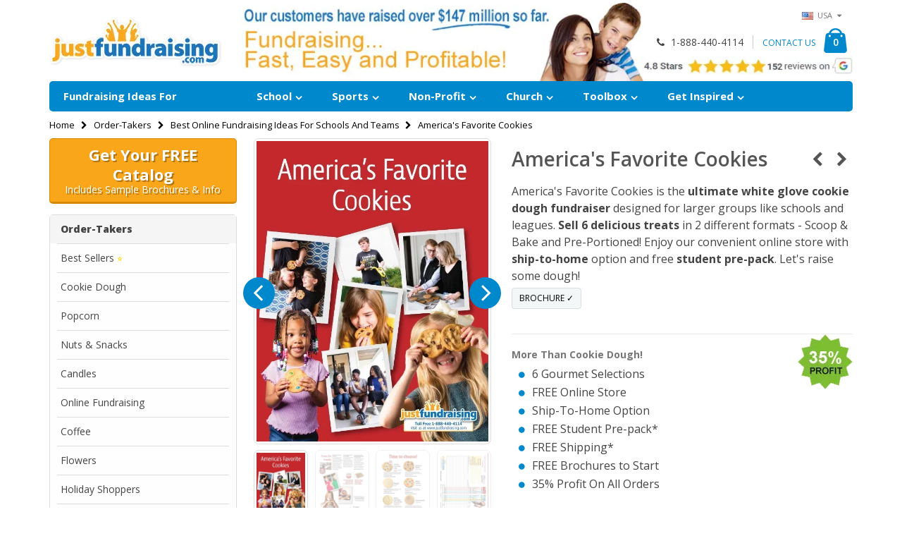

--- FILE ---
content_type: text/html; charset=UTF-8
request_url: https://www.justfundraising.com/order-takers/online-fundraising/tizzy-treats-gourmet-snacks-treats-fundraising.html
body_size: 24996
content:
<!DOCTYPE html>
<html lang="en">
<head>
<meta http-equiv="Content-Type" content="text/html; charset=utf-8" />
<title>America's Favorite Cookies Fundraiser - 35% Profit! | JustFundraising®</title>
<meta name="description" content="Selling irresistible treats and snacks is so easy! Includes gourmet cookie dough, edible dough, gourmet popcorn, Kenchaux white rice, beef snacks, and more!" />
<meta name="keywords" content="America's Favorite Cookies" />
<meta name="robots" content="INDEX,FOLLOW" />
	
<meta name="viewport" content="width=device-width, initial-scale=1.0"/>
<link rel="icon" href="https://cdn.justfundraising.com/skin/frontend/smartwave/porto_child/favicon.ico" type="image/x-icon" />
<link rel="shortcut icon" href="https://cdn.justfundraising.com/skin/frontend/smartwave/porto_child/favicon.ico" type="image/x-icon" />

<link rel="stylesheet" href="//fonts.googleapis.com/css?family=Open+Sans%3A300%2C300italic%2C400%2C400italic%2C600%2C600italic%2C700%2C700italic%2C800%2C800italic&amp;v1&amp;subset=latin%2Clatin-ext" type="text/css" media="screen"/>
<link href='//fonts.googleapis.com/css?family=Shadows+Into+Light' rel='stylesheet' type='text/css'/>
<link rel="stylesheet" type="text/css" href="https://cdn.justfundraising.com/media/css_secure/7a218eb831b3597796e524cc0924aa4b.css?v=1701109309" />
<link rel="stylesheet" type="text/css" href="https://cdn.justfundraising.com/media/css_secure/168cbce8aac6431f62d054640a5b83e0.css?v=1738186138" media="all" />
<link rel="stylesheet" type="text/css" href="https://cdn.justfundraising.com/media/css_secure/caf1cb49ef20f0a65ce6d1827ac9a2ab.css?v=1701109280" media="print" />

<link rel="canonical" href="https://www.justfundraising.com/tizzy-treats-gourmet-snacks-treats-fundraising-3671.html" />
<!--[if gt IE 7]>
<link rel="stylesheet" type="text/css" href="https://cdn.justfundraising.com/media/css_secure/c1ff9f223e9cd82df6c3209d951b1318.css?v=1701109280" media="all" />
<![endif]-->







<link rel="preconnect" href="https://cdn.justfundraising.com" crossorigin/>
<link rel="dns-prefetch" href="https://cdn.justfundraising.com"/>
<!-- Google Tag Manager -->

<!-- End Google Tag Manager -->


<!-- Start Unbounce Sticky Bar -->

<!-- End Unbounce Sticky Bar -->

<!-- Start luckyorange v2 -->

<!-- stop luckyorange v2 -->
<!--Porto Magento Theme: v2.3.1.2-->
</head>
<body class=" catalog-product-view catalog-product-view product-tizzy-treats-gourmet-snacks-treats-fundraising categorypath-order-takers-online-fundraising-html category-online-fundraising">
<div class="wrapper">
        <noscript>
        <div class="global-site-notice noscript">
            <div class="notice-inner">
                <p>
                    <strong>JavaScript seems to be disabled in your browser.</strong><br />
                    You must have JavaScript enabled in your browser to utilize the functionality of this website.                </p>
            </div>
        </div>
    </noscript>
    <div class="page">
                <input type="hidden" id="cookieval" value="">
  <div class="header-container type4">
    <div class="top-links-container">
      <div class="top-links container">
       <!-- <div class="top-links-area">
          <div class="top-links-icon"><a
              href="javascript:void(0)">links</a>
          </div>
          <ul class="links">
                        <li class="first" ><a href="https://www.justfundraising.com/customer/account/" title="My Account" >My Account</a></li>
                                <li class=" last" ><a href="https://www.justfundraising.com/customer/account/login/referer/aHR0cHM6Ly93d3cuanVzdGZ1bmRyYWlzaW5nLmNvbS9vcmRlci10YWtlcnMvb25saW5lLWZ1bmRyYWlzaW5nL3Rpenp5LXRyZWF0cy1nb3VybWV0LXNuYWNrcy10cmVhdHMtZnVuZHJhaXNpbmcuaHRtbA,,/" title="Log In" >Log In</a></li>
            </ul>
        </div> -->
        
                                <div class="form-language top-select">
  <select id="select-language" title="Your Language"
          onchange="window.location.href=this.value" style="width:auto;">
          <option value="/"
              data-image="https://cdn.justfundraising.com/skin/frontend/smartwave/porto/images/flags/us.png"
              selected="selected">USA
      </option>
      <option value="/canada"
              data-image="https://cdn.justfundraising.com/skin/frontend/smartwave/porto/images/flags/ca.png">
        Canada
      </option>
      </select>
  
</div>
                        <!--<div class="top-links-area">
          <div class="top-links-icon"><a
              href="javascript:void(0)">links</a>
          </div>
          <ul class="links">
                        <li class="first" ><a href="https://www.justfundraising.com/customer/account/" title="My Account" >My Account</a></li>
                                <li class=" last" ><a href="https://www.justfundraising.com/customer/account/login/referer/aHR0cHM6Ly93d3cuanVzdGZ1bmRyYWlzaW5nLmNvbS9vcmRlci10YWtlcnMvb25saW5lLWZ1bmRyYWlzaW5nL3Rpenp5LXRyZWF0cy1nb3VybWV0LXNuYWNrcy10cmVhdHMtZnVuZHJhaXNpbmcuaHRtbA,,/" title="Log In" >Log In</a></li>
            </ul>
        </div>-->
        <p
          class="welcome-msg"></p>
        <div class="clearer"></div>
      </div>
    </div>
    <div class="header container">
              <a href="https://www.justfundraising.com/"
           title="Just Fundraising"
           class="logo"><strong>Just Fundraising</strong><img
            src="https://cdn.justfundraising.com/skin/frontend/smartwave/porto_child/images/logo_white_plus.png"
            alt="Just Fundraising"/></a>
            <div class="cart-area">
        <div class="custom-block"><i class="icon-phone" style="margin-right: 5px;"></i><span>1-888-440-4114</span><span class="split"></span><a href="/contact-us">CONTACT US</a></div>        <div class="mini-cart">
                    <a href="javascript:void(0)" class="mybag-link"><i class="icon-mini-cart"></i><span class="cart-info"><span class="cart-qty">0</span><span>item(s)</span></span></a>
        <div class="topCartContent block-content theme-border-color">
            <div class="inner-wrapper">                                                    <p class="cart-empty">
                        You have no items in your shopping cart.                    </p>
                            </div>
        </div>

</div>        
<!-- google review widget image start desktop-->
<div class="mobile-hide">
<div><a href="https://www.justfundraising.com/google-reviews/"><img src="https://cdn.justfundraising.com/skin/frontend/smartwave/porto_child/images/reviews152c.jpg" alt="Reviews" style="max-width: 300px;" /></a></div>
</div>
<!-- google review widget image end desktop-->

      </div>
      <div class="search-area">
        <a href="javascript:void(0);" class="search-icon"><i
            class="icon-search"></i></a>
        <form id="search_mini_form" action="https://www.justfundraising.com/catalogsearch/result/" method="get">
    <div class="form-search">
        <label for="search">Search:</label>
        <input id="search" type="text" name="q" value="" class="input-text" maxlength="128" />
        <button type="submit" title="Search" class="button"><i class="icon-search"></i></button>
        <div id="search_autocomplete" class="search-autocomplete"></div>
        
    </div>
</form>
      </div>
      <div class="menu-icon"><a href="javascript:void(0)"
                                title="Menu"><i
            class="fa fa-bars"></i></a></div>
            <div class="header-banner">
        <div class="mobile-hide">
          <img src="https://cdn.justfundraising.com/skin/frontend/smartwave/porto_child/images/header300dpi6.jpg" alt="Header Banner" />
        </div>
        <div class="mobile-show">
        
        
         
     <!-- fsk start -->
        <div align="center">&nbsp;<br><span style="font-size:17px;">Call Us Toll-Free
		<a href="tel:+1-888-440-4114">+1 (888) 440-4114</a></span><br>&nbsp;</div>
          <div class="row" style="margin:0px 8px 0px 8px;;border-radius:5px;color:black;">
    <a href="https://web.justfundraising.com/fsk/">
    <div id="free-kit" class="col-xs-12"
         style="text-align:center;padding-top:8px;padding-bottom:8; border-radius:5px;">
      <!--<i class="icon-mail-alt" style="font-size:36px;color:black;"></i>-->
      <div class="text-area"><span style="color:#444444; font-weight:bold; font-size:22px; text-shadow: 0px 0px 0 rgba(0,0,0,0.3); line-height:28px;">Get Your FREE Catalog</span><br><span style="color:#444444;font-size: 14px;text-shadow: 0px 0px 0 rgba(0,0,0,0.3);">Includes Sample Brochures & Info</span></div>
    </div>
    </a>
  </div>
  <!-- fsk end -->
  
  <!-- google review widget image start mobile-->
<div style="margin:0px 0px 0px 0px;"><img src="https://cdn.justfundraising.com/skin/frontend/smartwave/porto_child/images/reviews152c.jpg" alt="Reviews" style="max-width: 330px;" /></div>
<!-- google review widget image end mobile-->
 
        
        
  
        </div>
      </div>
    </div>
    
<div class="header-wrapper">
  <div class="main-nav">
    <div class="container">
      <div class="menu-wrapper">
        <div class="menu-all-pages-container">
          <ul class="menu">
            <li id="top-first"><span>Fundraising Ideas For</span></li>
<li class="menu-item menu-item-has-children menu-parent-item">
	<a href="https://www.justfundraising.com/school-fundraising-ideas/" title="School Fundraiser Ideas">School</a>
	<div class="nav-sublist-dropdown" style="display:none; list-style:none;">
		<div class="container">
			<ul>
				<li class="menu-item"><a href="https://www.justfundraising.com/band/" title="School Band Fundraiser Ideas & Programs">Band Fundraising Ideas</a></li>
				<li class="menu-item"><a href="https://www.justfundraising.com/booster-club/" title="School Booster Club Fundraiser Ideas & Programs">Booster Club Fundraising Ideas</a></li>
				<li class="menu-item"><a href="https://www.justfundraising.com/catholic-school/" title="Catholic School Fundraiser Ideas & Programs">Catholic School Fundraising Ideas</a></li>
				<li class="menu-item"><a href="https://www.justfundraising.com/colleges/" title="College Fundraiser Ideas & Programs">College Fundraising Ideas</a></li>
				<li class="menu-item"><a href="https://www.justfundraising.com/day-care/" title="Daycare Fundraiser Ideas & Programs">Daycare Fundraising Ideas</a></li>
				<li class="menu-item"><a href="https://www.justfundraising.com/elementary/" title="Elementary School Fundraiser Ideas & Programs">Elementary Fundraising Ideas</a></li>
				<li class="menu-item"><a href="https://www.justfundraising.com/graduation/" title="Graduation Fundraiser Ideas & Programs">Graduation Fundraising Ideas</a></li>
			</ul>
			<ul>
				<li class="menu-item"><a href="https://www.justfundraising.com/hschool/" title="High School Fundraiser Ideas & Programs">High School Fundraising Ideas</a></li>
				<li class="menu-item"><a href="https://www.justfundraising.com/library/"title="School Library Fundraiser Ideas & Programs">Library Fundraising Ideas</a></li>
				<li class="menu-item"><a href="https://www.justfundraising.com/middle-school/" title="Middle School Fundraiser Ideas & Programs">Middle School Fundraising Ideas</a></li>
				<li class="menu-item"><a href="https://www.justfundraising.com/preschool/" title="Preschool Fundraiser Ideas & Programs">Preschool Fundraising Ideas</a></li>
				<li class="menu-item"><a href="https://www.justfundraising.com/pta-pto/" title="PTA/PTO Fundraiser Ideas & Programs">PTA/PTO Fundraising Ideas</a></li>
			</ul>
            
		</div>
	</div>
</li>
<li class="menu-item menu-item-has-children menu-parent-item">
	<a href="https://www.justfundraising.com/sports-fundraising-ideas/" title="Sports Fundraiser Ideas & Programs">Sports</a>
	<div class="nav-sublist-dropdown" style="display:none; list-style:none;">
		<div class="container">
			<ul>
				<li class="menu-item"><a href="https://www.justfundraising.com/baseball/" title="Baseball Team Fundraiser Ideas & Programs">Baseball Fundraising Ideas</a></li>
				<li class="menu-item"><a href="https://www.justfundraising.com/basketball/" title="Basket Ball Team Fundraiser Ideas & Programs">Basketball Fundraising Ideas</a></li>
				<li class="menu-item"><a href="https://www.justfundraising.com/cheerleader-fundraiser/" title="Cheerleader Team Fundraising Ideas & Programs">Cheerleading Fundraising Ideas</a></li>
                                <li class="menu-item"><a href="https://www.justfundraising.com/dance-team-fundraising-ideas/" title="Dance Team Fundraiser Ideas & Programs">Dance Team Fundraising Ideas</a></li>
				<li class="menu-item"><a href="https://www.justfundraising.com/football/" title="Football Team Fundraiser Ideas & Programs">Football Fundraising Ideas</a></li>
				<li class="menu-item"><a href="https://www.justfundraising.com/hockey/" title="Hockey Team Fundraiser Ideas & Programs">Hockey Fundraising Ideas</a></li>
			</ul>
			<ul>
                                <li class="menu-item"><a href="https://www.justfundraising.com/little-league/" title="Little League Fundraisng Ideas & Programs">Little League Fundraising Ideas</a></li>
                                <li class="menu-item"><a href="https://www.justfundraising.com/soccer/" title="Soccer Team Fundraiser Ideas & Programs">Soccer Fundraising Ideas</a></li>
				<li class="menu-item"><a href="https://www.justfundraising.com/softball/" title="Softball Team Fundraiser Ideas & Programs">Softball Fundraising Ideas</a></li>
				<li class="menu-item"><a href="https://www.justfundraising.com/volleyball/" title="Volleyball Team Fundraiser Ideas & Programs">Volleyball Fundraising Ideas</a></li>
				<li class="menu-item"><a href="https://www.justfundraising.com/tennis/" title="Tennis Fundraiser Ideas & Programs">Tennis Fundraising Ideas</a></li>
			</ul>
           
		</div>
	</div>
</li>
<li class="menu-item menu-item-has-children menu-parent-item">
	<a href="https://www.justfundraising.com/non-profit-fundraising-ideas/" title="Fundraiser Ideas for Non-Profits">Non-Profit</a>
	<div id="non-profit-dropdown" class="nav-sublist-dropdown" style="display:none; list-style:none;">
		<div class="container">
			<ul>
				<li class="menu-item"><a href="https://www.justfundraising.com/adoption-fundraiser/" title="Adoption Fundraiser Ideas & Programs">Adoption Fundraising Ideas</a></li>
				<li class="menu-item"><a href="https://www.justfundraising.com/animal-shelter/" title="Animal Shelter Fundraiser Ideas & Programs">Animal Shelter Fundraising Ideas</a></li>
				<li class="menu-item"><a href="https://www.justfundraising.com/breast-cancer/" title="Breast Cancer Fundraiser Ideas & Programs">Breast Cancer Fundraising Ideas</a></li>
				<li class="menu-item"><a href="https://www.justfundraising.com/cancer/" title="Cancer Fundraiser Ideas & Programs">Cancer Fundraising Ideas</a></li>
				<li class="menu-item"><a href="https://www.justfundraising.com/charity/" title="Charity Fundraiser Ideas & Programs">Charity Fundraising Ideas</a></li>
				<li class="menu-item"><a href="https://www.justfundraising.com/family-reunion/" title="Family Reunion Fundraiser Ideas & Programs">Family Reunion Fundraising Ideas</a></li>
				<li class="menu-item"><a href="https://www.justfundraising.com/fund-for-walk/" title="Fund for Walk Fundraiser Ideas & Programs">Fund for Walk Fundraising Ideas</a></li>
			</ul>
			<ul>
				<li class="menu-item"><a href="https://www.justfundraising.com/people-to-people/" title="People to People Fundraiser Ideas & Programs">People to People Fundraising Ideas</a></li>
				<li class="menu-item"><a href="https://www.justfundraising.com/relay-for-life/" title="Relay for Life Fundraiser Ideas & Programs">Relay for Life Fundraising Ideas</a></li>
				<li class="menu-item"><a href="https://www.justfundraising.com/reunion/" title="Reunion Fundraiser Ideas & Programs">Reunion Fundraising Ideas</a></li>
				<li class="menu-item"><a href="https://www.justfundraising.com/scouts/" title="Scouts Fundraiser Ideas & Programs">Scouts Fundraising Ideas</a></li>
				<li class="menu-item"><a href="https://www.justfundraising.com/special-cause/" title="Special Causes Fundraiser Ideas & Programs">Special Causes Fundraising Ideas</a></li>
				<li class="menu-item"><a href="https://www.justfundraising.com/team-in-training/" title="Team in Training Fundraiser Ideas & Programs">Team in Training Fundraising Ideas</a></li>
				<li class="menu-item"><a href="https://www.justfundraising.com/youth/" title="Youth Fundraiser Ideas & Programs">Youth Fundraising Ideas</a></li>
			</ul>
           
		</div>
	</div>
</li>
<li class="menu-item menu-item-has-children menu-parent-item">
	<a href="https://www.justfundraising.com/church-fundraising-ideas/" title="Church Group Fundraiser Ideas & Programs">Church</a>
	<div class="nav-sublist-dropdown" style="display:none; list-style:none;">
		<div class="container">
			<ul>
				<li class="menu-item"><a href="https://www.justfundraising.com/catholic-youth/" title="Catholic Youth Group Fundraiser Ideas & Programs">Catholic Youth Fundraising Ideas</a></li>
				<li class="menu-item"><a href="https://www.justfundraising.com/christian/" title="Christian Fundraiser Ideas & Programs">Christian Fundraising Ideas</a></li>
				<li class="menu-item"><a href="https://www.justfundraising.com/choir-fundraising/" title="Choir Fundraiser Ideas & Programs">Choir Fundraising Ideas</a></li>
				<li class="menu-item"><a href="https://www.justfundraising.com/church-fundraising/" title="Church Fundraiser Ideas & Programs">Church Fundraising Ideas</a></li>
				<li class="menu-item"><a href="https://www.justfundraising.com/mission-trips/" title="Mission Trip Fundraiser Ideas & Programs">Mission Trip Fundraising Ideas</a></li>
				<li class="menu-item"><a href="https://www.justfundraising.com/youth-group/" title="Church Youth Group Fundraiser Ideas & Programs">Youth Group Fundraising Ideas</a></li>
			</ul>
            
		</div>
	</div>
</li>
<li class="menu-item menu-item-has-children menu-parent-item">
	<a href="#" title="Toolbox Fundraiser Ideas & Programs">Toolbox</a>
	<div class="nav-sublist-dropdown" style="display:none; list-style:none;">
		<div class="container">
			<ul>
				<li class="menu-item"><a href="https://www.justfundraising.com/guide/how-to-start-fundraiser.html/" title="Step-By-Step Fundraiser Planning Guide">Step-By-Step Fundraising<br>Guide</a></li>
				<li class="menu-item"><a href="https://www.justfundraising.com/fundraising-101/" title="How to Choose the Right Fundraiser">Choosing The Right<br>Fundraiser</a></li>
				<li class="menu-item"><a href="https://www.justfundraising.com/thermometer/" title="Fundraising Themometer for Your Website">Fundraising Themometer</a></li>
			</ul>
            
		</div>
	</div>
</li>
<li class="menu-item menu-item-has-children menu-parent-item">
	<a href="https://www.justfundraising.com/blog/" title="">Get Inspired</a>
	<div class="nav-sublist-dropdown" style="display:none; list-style:none;">
		<div class="container">
			<ul>
				<li class="menu-item"><a href="https://www.justfundraising.com/fundraising-video-testimonials/" title="Fundraiser Success Videos">Fundraiser Success Videos</a></li>
                                <li class="menu-item"><a href="https://www.justfundraising.com/google-reviews/" title="Google Reviews">Google Reviews</a></li>
                                <li class="menu-item"><a href="https://www.justfundraising.com/fundraising-groups-reaching-their-goals/" title="Facebook Social Shares">Facebook Social Shares</a></li>
				<li class="menu-item"><a href="https://www.justfundraising.com/blog/category/success-stories/" title="Fundraising Success Stories">Success Stories</a></li>
                                <li class="menu-item"><a href="https://www.justfundraising.com/blog/category/fundraiser-of-the-month/" title="This Month's Kick-Offs">This Month's Kick-Offs</a></li>
                                <li class="menu-item"><a href="https://www.justfundraising.com/blog/category/helping-others/" title="Helping Others with Fundraising">Helping Others</a></li>	
                                <li class="menu-item"><a href="https://www.justfundraising.com/blog/category/tips/" title="Fundraising Tips to Raise More Money">Tips To Raise More</a></li>
			</ul>
            
		</div>
	</div>
</li>
            <li class="top-nav-search">
              <form id="search_mini_form" action="https://www.justfundraising.com/catalogsearch/result/" method="get">
    <div class="form-search">
        <label for="search">Search:</label>
        <input id="search" type="text" name="q" value="" class="input-text" maxlength="128" />
        <button type="submit" title="Search" class="button"><i class="icon-search"></i></button>
        <div id="search_autocomplete" class="search-autocomplete"></div>
        
    </div>
</form>
            </li>
          </ul>
        </div>
      </div>
    </div>
  </div>
</div>

  </div>
<div class="mobile-nav side-block container">
    <div class="menu-all-pages-container">
        <ul class="menu">
                    <li class="">
    <a href="//www.justfundraising.com/">
       <span>Home</span>
    </a>
</li>


<font color="#faa61a">ORDER-TAKERS:</font>
<li class="menu-item"><a href="https://www.justfundraising.com/order-takers/best-seller-fundraisers.html" title="Best Seller Fundraisers">Best Sellers <span style="color:gold;">⭐</span></a></li>

<li class="menu-item"><a href="https://www.justfundraising.com/order-takers/cookie-dough.html" title="Cookie Dough Fundraisers">Cookie Dough</a></li>

<li class="menu-item"><a href="https://www.justfundraising.com/order-takers/popcorn.html" title="Popcorn Fundraising">Popcorn</a></li>

<li class="menu-item"><a href="https://www.justfundraising.com/order-takers/nuts-snacks.html" title="Snack Fundraiser Programs">Nuts & Snacks</a></li>

<li class="menu-item"><a href="https://www.justfundraising.com/order-takers/candles.html" title="Candle Fundraisers">Candles</a></li>

<li class="menu-item"><a href="https://www.justfundraising.com/order-takers/online-fundraising.html" title="Online Fundraisers">Online Fundraising</a></li>

<li class="menu-item"><a href="https://www.justfundraising.com/order-takers/coffee.html" title="Coffee Fundraising">Coffee</a></li>

<li class="menu-item"><a href="https://www.justfundraising.com/order-takers/flowers-1.html" title="Flower Bulb Fundraisers">Flower Bulbs</a></li>

<li class="menu-item"><a href="https://www.justfundraising.com/order-takers/shoppers.html" title="Holiday Shoppers">Holiday Shoppers</a></li>

<li class="menu-item"><a href="https://www.justfundraising.com/order-takers/pretzels/cinnabon-and-pretzel-fundraiser.html" title="Pretzel fundraising programs">Pretzels & More</a></li>

<li class="menu-item"><a href="https://www.justfundraising.com/order-takers/donation/online-donation-fundraiser.html" title="Donation Fundraiser">Donation Fundraiser</a></li>

<li class="menu-item"><a href="https://www.justfundraising.com/order-takers/pizza/pizza-fundraiser.html" title="Pizza">Pizza</a></li>






<font color="#faa61a">DIRECT-SELLERS:</font>
<li class="menu-item"><a href="https://www.justfundraising.com/scratch-cards.html" title="Scratch Card Fundraisers">Scratch Cards</a></li>

<li class="menu-item"><a href="https://www.justfundraising.com/candy-fundraisers/lollipops.html" title="Lollipop Fundraising Programs">Lollipops</a></li>

<li class="menu-item"><a href="https://www.justfundraising.com/candy-fundraisers/candy-bars.html" title="Candy Bar Fundraisers">Candy Bars</a></li>

<li class="menu-item"><a href="https://www.justfundraising.com/candy-fundraisers/1-treats.html" title="Pretzel Rod Fundraisers">Pretzel Rods</a></li>

<li class="menu-item"><a href="https://www.justfundraising.com/candy-fundraisers/fortune-cookies.html" title="Fortune Cookie Fundraising">Fortune Cookies</a></li>


<font color="#faa61a">FUNDRAISERS BY GROUP TYPE:</font>
<li class="menu-item  "><a class="level1" href="https://www.justfundraising.com/school-fundraising-ideas/" title="School Fundraising Ideas"><span>School</span></a></li>

<li class="menu-item  "><a class="level1" href="https://www.justfundraising.com/sports-fundraising-ideas/" title="Sports Fundraising Ideas"><span>Sports</span></a></li>

<li class="menu-item  "><a class="level1" href="https://www.justfundraising.com/non-profit-fundraising-ideas/" title="Non-Profit Fundraising Ideas"><span>Non-Profit</span></a></li>

<li class="menu-item  "><a class="level1" href="https://www.justfundraising.com/church-fundraising-ideas/" title="Church Fundraising Ideas"><span>Church</span></a></li>


<font color="#faa61a">MORE GREAT STUFF:</font>
<li class="menu-item menu-item-has-children menu-parent-item">
<a href="#">More Fundraisers</a>
<ul style="display: none;">
<li class="menu-item  "><a class="level1" href="https://www.justfundraising.com/order-takers/shoppers.html" title="Shopper Fundraisers"><span>Holiday Shoppers</span></a></li>

<li class="menu-item  "><a class="level1" href="https://www.justfundraising.com/order-takers/pizza.html" title="Pizza Fundraising"><span>Pizza</span></a></li>

<li class="menu-item  "><a class="level1" href="https://www.justfundraising.com/order-takers/cheesecake.html" title="Cheesecake Fundraising Program"><span>Cheesecake</span></a></li>

<li class="menu-item  "><a class="level1" href="https://www.justfundraising.com/discount-cards.html" title="Discount Card Fundraisers"><span>Discount Cards</span></a></li>

<li class="menu-item  "><a class="level1" href="https://www.justfundraising.com/candy-fundraisers/welchs-and-gummies.html" title="Gummi Bear Fundraiser"><span>Gummi Bear & Welch's</span></a></li>

<li class="menu-item  "><a class="level1" href="https://www.justfundraising.com/t-shirts/t-shirt-fundraiser.html" title="T-Shirt Fundraising"><span>T-Shirt Fundraiser</span></a></li>

</ul>
</li>


<li class="menu-item menu-item-has-children menu-parent-item">
<a href="#">Toolbox</a>
<ul style="display: none;">
<li class="menu-item  "><a class="level1" href="https://www.justfundraising.com/guide/how-to-start-fundraiser.html" title="Fundraising Guide"><span>Step-By-Step Fundraising Guide</span></a></li>

<li class="menu-item  "><a class="level1" href="https://www.justfundraising.com/fundraising-101/" title="Choosing The Right Fundraiser"><span>Choosing The Right Fundraiser</span></a></li>

<li class="menu-item  "><a class="level1" href="https://www.justfundraising.com/thermometer/" title="Fundraising Thermometer"><span>Fundraising Themometer</span></a></li>
</ul>
</li>


<li class="menu-item menu-item-has-children menu-parent-item">
<a href="#">Get Inspired</a>
<ul style="display: none;">
<li class="menu-item  "><a class="level1" href="https://www.justfundraising.com/blog/category/success-stories/" title="Fundraiser Success Stories"><span>Success Stories</span></a></li>

<li class="menu-item  "><a class="level1" href="https://www.justfundraising.com/blog/category/fundraiser-of-the-month/" title="Fundraiser Kick-Offs"><span>This Month's Kick-Offs</span></a></li>

<li class="menu-item  "><a class="level1" href="https://www.justfundraising.com/blog/category/helping-others/" title="Helping Others"><span>Helping Others</span></a></li>

<li class="menu-item  "><a class="level1" href="https://www.justfundraising.com/blog/category/tips/" title="Fundraising Tips To Raise More"><span>Tips To Raise More</span></a></li>
</ul>
</li>


<li class="menu-item"><a href="https://web.justfundraising.com/fsk/" title="Free Fundraising Catalog and Sample Kit">Free Catalog & Sample Kit</a></li>



                </ul>
    </div>
</div>
<div class="mobile-nav-overlay close-mobile-nav"></div>
        <div class="top-container"><div class="breadcrumbs">
    <div class="container">
        <div class="row">
        <div class="col-sm-12 a-left">
    <ul>
                    <li class="home">
                            <a href="https://www.justfundraising.com/" title="Go to Home Page">Home</a>
                                        <span class="breadcrumbs-split"><i class="icon-right-open"></i></span>
                        </li>
                    <li class="category5">
                            <a href="https://www.justfundraising.com/order-takers.html" title="">Order-Takers</a>
                                        <span class="breadcrumbs-split"><i class="icon-right-open"></i></span>
                        </li>
                    <li class="category84">
                            <a href="https://www.justfundraising.com/order-takers/online-fundraising.html" title="">Best Online Fundraising Ideas For Schools And Teams</a>
                                        <span class="breadcrumbs-split"><i class="icon-right-open"></i></span>
                        </li>
                    <li class="product">
                            <strong>America's Favorite Cookies</strong>
                                    </li>
            </ul>
</div>
        </div>
    </div>
</div></div>        <div class="main-container col2-left-layout">
            <div class="main container">
                <div class="row">
                    <div class="col-main col-sm-9 f-right">
                                                <div id="loading-mask">
<div class ="background-overlay"></div>
	<p id="loading_mask_loader" class="loader">
        <i class="ajax-loader large animate-spin"></i>
	</p>
</div>
<div id="after-loading-success-message">
	<div class ="background-overlay"></div>
	<div id="success-message-container" class="loader" >
		<div class="msg-box">Product was successfully added to your shopping cart.</div>
    	<button type="button" name="finish_and_checkout" id="finish_and_checkout" class="button btn-cart" ><span><span>
				Go to cart page		</span></span></button>
	<button type="button" name="continue_shopping" id="continue_shopping" class="button btn-cart" >
	<span><span>
				Continue		</span></span></button>
    </div>
</div>	

<div id="messages_product_view"></div>
<div
  class="product-view " itemscope itemtype="http://schema.org/Product">
  <div class="product-essential">
    <form action="https://www.justfundraising.com/checkout/cart/add/uenc/aHR0cHM6Ly93d3cuanVzdGZ1bmRyYWlzaW5nLmNvbS9vcmRlci10YWtlcnMvb25saW5lLWZ1bmRyYWlzaW5nL3Rpenp5LXRyZWF0cy1nb3VybWV0LXNuYWNrcy10cmVhdHMtZnVuZHJhaXNpbmcuaHRtbA,,/product/2265/form_key/f2gsGKiJxEV7Qg9K/" method="post"
          id="product_addtocart_form">
      <input name="form_key" type="hidden" value="f2gsGKiJxEV7Qg9K" />
      <div class="no-display">
        <input type="hidden" name="product"
               value="2265"/>
        <input type="hidden" name="related_product" id="related-products-field"
               value=""/>
      </div>
            <div class="row">
        <div class="col-sm-5 ">
          <div class="row">
            <div class="product-img-box col-xs-12">
              <meta itemprop="image" content="https://cdn.justfundraising.com/media/catalog/product/a/f/aft-202208-01.jpg" />
<ul id="etalage_ZmRhNGMwNWQ4ZmM5Y2NmNDM0MDhmYWEyOTc5YWQ5M2Q">
        <li>
                   <!-- <a rel="gallery" class="fancy-images fancy-images_ZmRhNGMwNWQ4ZmM5Y2NmNDM0MDhmYWEyOTc5YWQ5M2Q" href="https://cdn.justfundraising.com/magento/catalog/product/a/f/aft-202208-01.jpg?canvas.width=600&canvas.height=776&w=600&h=776&canvas.opacity=0"><span class="glyphicon glyphicon-search"></span></a>  -->
        
        
        <a rel="gallery" class="fancy-images_ZmRhNGMwNWQ4ZmM5Y2NmNDM0MDhmYWEyOTc5YWQ5M2Q" href="https://cdn.justfundraising.com/magento/catalog/product/a/f/aft-202208-01.jpg?canvas.width=600&canvas.height=776&w=600&h=776&canvas.opacity=0">
        <img class="etalage_thumb_image" src="https://cdn.justfundraising.com/magento/catalog/product/a/f/aft-202208-01.jpg?canvas.width=600&canvas.height=776&w=600&h=776&canvas.opacity=0" alt="America's Favorite Treats Fundraiser Program"/></a>
        
        
        <img class="etalage_source_image" src="https://cdn.justfundraising.com/magento/catalog/product/a/f/aft-202208-01.jpg?scale.option=ignore&canvas.width=100&canvas.height=100&w=77&h=100&canvas.opacity=0" alt="America's Favorite Treats Fundraiser Program"/>
    </li>
            <li>
                   <!-- <a rel="gallery" class="fancy-images fancy-images_ZmRhNGMwNWQ4ZmM5Y2NmNDM0MDhmYWEyOTc5YWQ5M2Q" href="https://cdn.justfundraising.com/magento/catalog/product/a/f/aft-202208-02.jpg?canvas.width=600&canvas.height=776&w=600&h=776&canvas.opacity=0"><span class="glyphicon glyphicon-search"></span></a>  -->
        
        
        <a rel="gallery" class="fancy-images_ZmRhNGMwNWQ4ZmM5Y2NmNDM0MDhmYWEyOTc5YWQ5M2Q" href="https://cdn.justfundraising.com/magento/catalog/product/a/f/aft-202208-02.jpg?canvas.width=600&canvas.height=776&w=600&h=776&canvas.opacity=0">
        <img class="etalage_thumb_image" src="https://cdn.justfundraising.com/magento/catalog/product/a/f/aft-202208-02.jpg?canvas.width=600&canvas.height=776&w=600&h=776&canvas.opacity=0" alt=""/></a>
        
        
        <img class="etalage_source_image" src="https://cdn.justfundraising.com/magento/catalog/product/a/f/aft-202208-02.jpg?scale.option=ignore&canvas.width=100&canvas.height=100&w=77&h=100&canvas.opacity=0" alt=""/>
    </li>
            <li>
                   <!-- <a rel="gallery" class="fancy-images fancy-images_ZmRhNGMwNWQ4ZmM5Y2NmNDM0MDhmYWEyOTc5YWQ5M2Q" href="https://cdn.justfundraising.com/magento/catalog/product/a/f/aft-202208-03.jpg?canvas.width=600&canvas.height=776&w=600&h=776&canvas.opacity=0"><span class="glyphicon glyphicon-search"></span></a>  -->
        
        
        <a rel="gallery" class="fancy-images_ZmRhNGMwNWQ4ZmM5Y2NmNDM0MDhmYWEyOTc5YWQ5M2Q" href="https://cdn.justfundraising.com/magento/catalog/product/a/f/aft-202208-03.jpg?canvas.width=600&canvas.height=776&w=600&h=776&canvas.opacity=0">
        <img class="etalage_thumb_image" src="https://cdn.justfundraising.com/magento/catalog/product/a/f/aft-202208-03.jpg?canvas.width=600&canvas.height=776&w=600&h=776&canvas.opacity=0" alt=""/></a>
        
        
        <img class="etalage_source_image" src="https://cdn.justfundraising.com/magento/catalog/product/a/f/aft-202208-03.jpg?scale.option=ignore&canvas.width=100&canvas.height=100&w=77&h=100&canvas.opacity=0" alt=""/>
    </li>
            <li>
                   <!-- <a rel="gallery" class="fancy-images fancy-images_ZmRhNGMwNWQ4ZmM5Y2NmNDM0MDhmYWEyOTc5YWQ5M2Q" href="https://cdn.justfundraising.com/magento/catalog/product/a/f/aft-202208-04.jpg?canvas.width=600&canvas.height=776&w=600&h=776&canvas.opacity=0"><span class="glyphicon glyphicon-search"></span></a>  -->
        
        
        <a rel="gallery" class="fancy-images_ZmRhNGMwNWQ4ZmM5Y2NmNDM0MDhmYWEyOTc5YWQ5M2Q" href="https://cdn.justfundraising.com/magento/catalog/product/a/f/aft-202208-04.jpg?canvas.width=600&canvas.height=776&w=600&h=776&canvas.opacity=0">
        <img class="etalage_thumb_image" src="https://cdn.justfundraising.com/magento/catalog/product/a/f/aft-202208-04.jpg?canvas.width=600&canvas.height=776&w=600&h=776&canvas.opacity=0" alt=""/></a>
        
        
        <img class="etalage_source_image" src="https://cdn.justfundraising.com/magento/catalog/product/a/f/aft-202208-04.jpg?scale.option=ignore&canvas.width=100&canvas.height=100&w=77&h=100&canvas.opacity=0" alt=""/>
    </li>
    </ul>
<div class="etalage-control">
    <a href="javascript:void(0)" class="etalage-prev"><i class="icon-angle-left"></i></a>
    <a href="javascript:void(0)" class="etalage-next"><i class="icon-angle-right"></i></a>
</div>
<div class="product-view-zoom-area">
</div>

<div class="clear"></div>
            </div>
          </div>
          <div class="clear"></div>
          <div class="row">
            <div class="col-xs-12">
                                        </div>
          </div>
        </div>
        <div
          class="product-shop col-sm-7">
                      <div class="prev-next-products">
                            
                              <div class="product-nav product-prev">
                  <a href="https://www.justfundraising.com/order-takers/online-fundraising/10-cookie-dough-plus.html"
                     title="Previous Product">
                    <i class="icon-left-open"></i>                  </a>
                  <div class="product-pop theme-border-color">
                                        <img class="product-image" src="https://cdn.justfundraising.com/magento/catalog/product/2/0/2025-cookiedoughplus-1.jpg?canvas.width=80&canvas.height=103&w=80&h=103&canvas.opacity=0"
                         alt="Previous"/>
                    <h3
                      class="product-name">$20 Cookie Dough Plus</h3>
                  </div>
                </div>
                                            <div class="product-nav product-next">
                  <a class="product-next"
                     href="https://www.justfundraising.com/order-takers/online-fundraising/gourmet-popcorn.html"
                     title="Next Product"><i class="icon-right-open"></i></a>
                  <div class="product-pop theme-border-color">
                                        <img class="product-image" src="https://cdn.justfundraising.com/magento/catalog/product/c/h/chaos-popcorn-bag-size.jpg?canvas.width=80&canvas.height=103&w=80&h=103&canvas.opacity=0"
                         alt="Previous"/>
                    <h3
                      class="product-name">Gourmet Popcorn - Sweet Chaos</h3>
                  </div>
                </div>
                          </div>
                      <div class="product-name">
            <h1
              itemprop="name">America's Favorite Cookies</h1>
          </div>
                                            
              
                                  
                          <div class="short-description">
                
                <div class="std"
                    itemprop="description">
					
					
					<p>America's Favorite Cookies is the <strong>ultimate white glove cookie dough fundraiser</strong> designed for larger groups like schools and leagues. <strong>Sell 6 delicious treats</strong> in 2 different formats - Scoop & Bake and Pre-Portioned! Enjoy our convenient online store with <strong>ship-to-home</strong> option and free <strong>student pre-pack</strong>. Let's raise some dough!<br>
<span style="background-color: #f4f7f7; color: black; font-size: 12px; font-weight: normal; padding: 5px 10px; border-radius: 4px; margin-top: 5px; text-transform: uppercase; display: inline-block; border: 1px solid #dadddd;">
  Brochure &#10003;
</span>
</p>
				  </div>
              </div>
              
                          
                    <div class="product-bullets">
                          <h4>More Than Cookie Dough!</h4>
                                      <ul class="dotLinks">
<li>6 Gourmet Selections</li>
<li>FREE Online Store</li>
<li>Ship-To-Home Option</li>
<li>FREE Student Pre-pack*</li>
<li>FREE Shipping*</li>
<li>FREE Brochures to Start</li>
<li>35% Profit On All Orders</li>
</ul>

                        
            
                          <img src="https://cdn.justfundraising.com/skin/frontend/smartwave/porto_child/images/profit_stars/JFR_Starburst_35.gif" class="profit" />
                      </div>
          
          
            
          
          <div class="no-display" itemprop="offers" itemscope itemtype="http://schema.org/Offer">
              <span class="no-display"><meta itemprop="priceCurrency" content="USD" /><meta itemprop="price" content="0" /></span>
                              <meta itemprop="availability" content="InStock" />
                            </div>
                                                <meta itemprop="productID"
                        content="sku:24bdcb81-7157-4d0d-b6cd-cf21e4a4945a" />
						<meta itemprop="sku" content="24bdcb81-7157-4d0d-b6cd-cf21e4a4945a" />
                        
						                            
            
                    
			
			<style>
			.anchor-offset {
    		position: relative;
    		top: -75px; /* Adjust this value to the desired offset */
			}
			</style>
			<span id="getstarted" class="anchor-offset"></span>
          
                                <div class="clearer"></div>
			
			
			
            <div class="add-to-box">
                                <div class="add-to-cart" align="center">
       <!--  
            
                <p style="text-align:center;margin:0 0 5px;font-weight:bold;">Get Your FREE Brochures – Order 1 per seller</p>
	      -->
<!-- WSM 30/10/2023 -->
    	<p style="text-align:center;margin:0 0 5px;font-weight:bold; font-size: 17px;">Ready to Raise More? Start Your Fundraiser Today!</p>
    	 
	
        
            <label for="qty">Qty:</label>
	  
	  
	  
	  
      

	  
	  
	  
	  
            
    	  
	  
	  
	  
	  
	  
    <div class="add-to-cart-container">
    		
		
		
		
		
        <!-- ADD TO CART CODE IF PID EQUALS 1357 OR 3476 -->
		<div>
        <a href="https://form.jotform.com/251973833803261?pid=2265&FundraiserProgram=America's Favorite Cookies&OrderFrom=Site Front" 
       class="button btn-cart campaign-link" 
       style="background-color: #83c11f;">
            <span><span><span style="font-size:20px; color: #FFFFFF;"><i class="icon-cart"></i> Yes! Start My Fundraiser!</span></span></span>
        </a>
		</div>
		
    </div>





	  
	  
	  
	  

	  
  
	  
	  
   <div style="display:inline-block; vertical-align:top;">
   <div class="mobile-hide">
    <!-- ul class="cart-stars">
  <!--     
       
        		<li><i class="icon-star"></i>Customized For Your Group</li>
            <li><i class="icon-star"></i>No Upfront Cost</li>       <li><i class="icon-star"></i>FREE Shipping</li>
      
-->      
              <!-- li><i class="icon-star"></i><span style="display:inline-block; text-align:center; padding-top:7px; font-weight:normal; font-size:15px;">&#9733;No Upfront Cost</span>
&nbsp;
<span style="display:inline-block; text-align:center; padding-top:5px; font-weight:normal; font-size:15px;">&#9733;FREE Shipping</span></li -->
       
      <!-- WSM 30/10/2023 -->
      <span style="display:inline-block; text-align:center; padding-top:7px; font-weight:normal; font-size:15px;">&#9733;No Upfront Cost</span>
&nbsp;
<span style="display:inline-block; text-align:center; padding-top:5px; font-weight:normal; font-size:15px;">&#9733;FREE Shipping</span>    <!-- /ul -->
   </div></div>
 
	  
  
	  
	  
	  
	  
	  
      </div>

                                                            
<ul class="add-to-links">
</ul>
            </div>
                      

          <div class="clearer"></div>
          <!-- Check whether the plugin is enabled -->
<style>
#at3win #at3winheader h3 {
	text-align:left !important;
}
</style>
          <div class="brochure-box" align="center">
                          <a href="/proposals/AmericasFavoriteTreats.pdf" target="_blank" class="button" style="background-color: white; color: #0088CC; border: 1px solid #0088CC; padding: 10px 20px; text-align: center; text-decoration: none; display: inline-block; font-weight: normal; border-radius: 5px;">
                <span><span><i class="icon-doc-inv"></i>Print Brochure</span></span>
              </a>
                        <a href="#useprofit-section" id="profit-button" class="button" style="background-color: white; color: #0088CC; border: 1px solid #0088CC; padding: 10px 20px; text-align: center; text-decoration: none; display: inline-block; font-weight: normal; border-radius: 5px;"><span><span><i class="icon-dollar"></i>Profit Calculator</span></span></a>
            
            
            
          </div>
        </div>
        

      </div>
    </form>
          
        
  </div>

  <div class="product-collateral" style="margin-top: 0px">
            

  <div class="product-tabs horizontal">
    
        
	  
	  
	  
          <div class="clearer"></div>
    	  

	  
<style>
  .custom-border-box1 {
    border-top: 1px solid #dfdfdf;    
    border-right: 1px solid #dfdfdf; 
    border-left: 1px solid #dfdfdf;  
    padding: 10px 20px 0px 20px;     /* padding inside the box top, right, bottom, left */
    margin: 20px 0px 0px 0px;                     /* space around the box */
  }
 .title-wrapper {
            background-color: #f2f2f2;
            padding-top: 10px;    /* Padding top */
            padding-right: 20px;  /* Padding right */
            padding-bottom: 10px; /* Padding bottom */
            padding-left: 20px;   /* Padding left */
            margin: -10px -20px 10px -20px; /* Adjust margins to align with the box */
	    }
 .box-title {
            font-family: Arial, sans-serif; /* Specify your font family here */
            font-size: 18px;
            color: #777;
            margin-bottom: 10px;
        }

</style>	  
	  
	  
	  
	  
    		
      <div class="custom-border-box1" id="tab_description_tabbed_contents">
	    <div class="title-wrapper">
	      <span class="box-title">About This Fundraiser</span>
		</div>
            
    <div class="std">
        <p>America’s Favorite Cookies: The ultimate <strong>white glove cookie dough
fundraiser</strong>. Perfect for schools, leagues and other larger organizations.</p>

<p><strong>3 Ways to Run This Fundraiser:</strong></p>
<li>Option 1: Use Physical Order-Taker Only</li>
<li>Option 2: Online Fundraising Only (we can include ship-to-home option if you like)</li>
<li>Option 3: A combination of option 1 and 2 (most popular!)<br>&nbsp;</li>

<p><strong>This Cookie Dough Fundraiser Offers The Following:</strong></p>
<p><strong>6 Delicious Choices:</strong> Cookie Dough Flavors available in BOTH tub and
preformed format.</p>

<p>Let your donors spoil themselves with our irresistible cookie dough. This 4-page brochure features 6 items at a reasonable price range of
$20 to $24! In addition, we provide a <strong>free online store</strong> so your sellers can easily and
quickly sell cookie dough to friends and relatives <strong>via text and email</strong>. This cookie
dough program is <strong>pre-pack per seller</strong>, so recommended for larger groups such as
schools and leagues.</p>

<p><strong>FREE Pre-Pack Per Seller:</strong> 
Orders will be packed by classroom/team and student/player. Each seller will receive
their own box of cookie dough products accompanied with an order sheet indicating
who they need to hand-deliver them to. Truly makes your distribution day chaos-free.</p>

<p>Your group will be provided with a spreadsheet in order to update all of your sellers’
orders. We will combine the order-taker orders with the online orders per seller.</p>

<p>Free pre-pack is offered on all orders of 150 items or more.</p>


<p><strong>FREE Online Store (Optional &amp; Free of Charge):</strong> 
Makes it super easy for your sellers to email and text their store to friends, family and
co-workers. Yes, your fundraiser can be done, by simply texting 15-20 of your closest contacts! You can see your sales as they happen by looking at your own personal dashboard!<p>

<p><strong>FREE Ship-to-Home Option:</strong> 
Your supporters can choose to pay a little extra to have the cookie dough shipped right
to their home. Great way to generate sales outside of your local area. The shipping fee
for the first tub is about $10 to ship, but every tub after that is only a few dollars.</p>

<p><strong>FREE Shipping and Low Minimums:</strong> Your group receives Free Shipping when you sell
150 items or more, easily attainable by even a small school of 100 students group (only
1.5 items each!). And our minimum order is only 84 items!</p>

<p><strong>Quality &amp; Convenience:</strong> Our Cookie Dough may be frozen for up to 1 year and is shelf
stable at room temperature for 21 days making it delivery-friendly. It can be thawed
and refrozen. Some items may contain traces of nuts. These are all Kosher Products.</p>

<p><strong>FREE to Start:</strong> The America’s Favorite Cookies fundraiser costs absolutely nothing to get
started. Simply let us know how many fundraising participants you have and we’ll send
1 order-taker for each of them, at no charge.</p>

<p><strong>Reach Your Fundraising Goal:</strong> Your profitis a flat 35%, meaning you’ll make an
average profit of $7.70 per unit sold. A school of 500 with 25% participation, selling 5
units each can profit over $4,800.</p>

<p><strong>Priced To Sell:</strong> Only $20-$24 (much greater value than giving a $50 donation and
getting nothing in return)</p>

<p><strong>Distribution Day Made Easy:</strong> The cookie dough, edible dough and all other items in
this order-taker can be kept at room temperature (77 degrees or cooler) for up to 21
days before being refrigerated again, so there’s no need to have parents and
volunteers rush in to collect their cookie dough during a tight 2-hour time window.</p>

<p><strong>Frequently Asked Questions About Our Shelf Stable Cookie Dough:</strong> Do you have
questions about the cookie dough? Such As - How long can it be left out at room
temperature, or are there added preservatives to the cookie dough? We have included the
top most asked questions about our shelf stable cookie dough in the pdf document
below for your convenience:<br>
<a href="/proposals/ShelfStableFAQ.pdf" target="_blank"><u>Shelf Stable Cookie Dough FAQ</u></a></p>
    </div>
      </div>
		<div align="center" style="padding-top: 15px;"><a href="#getstarted" class="button"><span><span><i class="icon-angle-double-right"></i>Get Started Now!</span></span></a><br></div>
		
      <div class="custom-border-box1" id="tab_attribute_tab_1_contents">
		  <div class="title-wrapper">
	      <span class="box-title">Potential Profit</span>
		</div>
        <div style="margin: auto; max-width: 600px;">
                    <h2><div style="color:#0088cc";><strong>Your Group Keeps 35% Profit!</strong></div></h2>
<h4>The More You Sell, The More You Profit!</h4>



<div class="tabCalculateProfit profit2">
  <div class="mobile-hide">
<table cellspacing="0" cellpadding="0" style="border: 1px solid #EEEEEE;">
	<tr>
		<td width="134" height="51" style="border-bottom: 1px solid #EEEEEE;">
			<div align="center">
				<strong># of Tubs Sold</strong></div>
		</td>
		<td style="border-bottom: 1px solid #EEEEEE;">
        
        
			<table width="100%" border="0" cellspacing="0" cellpadding="0" bgcolor="#ffffff">
				<tr>
					<td width="65%">
						<div align="center">
							<strong>Your Profit</strong></div>
					</td>
					<td>
						<div align="center">
							<strong>% Profit</strong></div>
					</td>
				</tr>
			</table>
            
            
		</td>
	</tr>
	<tr>
		<td>
			<table width="134" border="0" cellspacing="2" cellpadding="0" bgcolor="#ffffff">
				<tr>
					<td bgcolor="#ffffff">
						<div align="center">
								150</div>
					</td>
				</tr>
				<tr>
					<td>
						<div align="center">
								250</div>
					</td>
				</tr>
				<tr>
					<td bgcolor="#ffffff">
						<div align="center">
								500</div>
					</td>
				</tr>
				<tr>
					<td>
						<div align="center">
							1000</div>
					</td>
				</tr>
				<tr>
					<td bgcolor="#ffffff">
						<div align="center">
							2000</div>
					</td>
				</tr>
                <tr>
					<td bgcolor="#ffffff">
						<div align="center">
							5000</div>
					</td>
				</tr>
				
			</table>
            
            
		</td>
		<td>
		  <table width="292" border="0" cellspacing="2" cellpadding="0" bgcolor="#ffffff">
				<tr>
					<td bgcolor="#ffffff" width="65%">
						<div align="center">
					
							$998</div>
					</td>
					<td bgcolor="#ffffff">
						<div align="center">
								35%</div>
					</td>
				</tr>
				<tr>
					<td>
						<div align="center">
							$1,663</div>
					</td>
					<td>
						<div align="center">
								35%</div>
					</td>
				</tr>
				<tr>
					<td bgcolor="#ffffff">
						<div align="center">
							$3,325</div>
					</td>
					<td bgcolor="#ffffff">
						<div align="center">
								35%</div>
					</td>
				</tr>
				<tr>
					<td>
						<div align="center">
							$6,650</div>
					</td>
					<td>
						<div align="center">
								35%</div>
					</td>
				</tr>
				<tr>
					<td bgcolor="#ffffff">
						<div align="center">
							$13,300</div>
					</td>
					<td bgcolor="#ffffff"> 
						<div align="center">
								35%</div>
					</td>
				</tr>
                <tr>
					<td bgcolor="#ffffff">
						<div align="center">
							$33,250</div>
					</td>
					<td bgcolor="#ffffff"> 
						<div align="center">
								35%</div>
					</td>
				</tr>
			</table>
            
            
		</td>
	</tr>
    <tr><td colspan="2">
    
    <table width="100%" border="0" cellspacing="2" cellpadding="0" bgcolor="#ffffff">
				<tr>
					<td bgcolor="#ffffff">
						<div align="center">
								*Based on an average selling price of:  $19</div>
					</td>
				</tr>
                </table>
    
    
    </td></tr>
</table>

&nbsp;<br>
<p>*Orders less than 150 units incur a shipping fee calculated as follows: $1 x (200 - qty sold)<br />The amounts in the Profit Chart is including any shipping costs.</p>
</div>



<div class="mobile-show">
<!--Table-->
<table id="tablePreview" class="table" style="border:1px solid #858585;">
<!--Table head-->
  <thead>
    <tr>
      <th><strong># of Tubs Sold</strong></th>
      <th><strong>Your Profit</strong></th>
      <th><strong>% Profit</strong></th>
    </tr>
  </thead>
  <!--Table head-->
  <!--Table body-->
  <tbody>
    <tr bgcolor="#ffffff">
      <td>150</td>
      <td>$998</td>
      <td><div align="center">35%</div></td>
    </tr>
    <tr>
      <td>250</td>
      <td>$1,663</td>
      <td><div align="center">35%</div></td>
    </tr>
    <tr bgcolor="#ffffff">
      <td>500</td>
      <td>$3,325</td>
      <td><div align="center">35%</div></td>
    </tr>
    <tr>
      <td>1000</td>
      <td>$6,650</td>
      <td><div align="center">35%</div></td>
    </tr>
    <tr bgcolor="#ffffff">
      <td>2000</td>
      <td>$13,300</td>
      <td><div align="center">35%</div></td>
    </tr>
    <tr bgcolor="#ffffff">
      <td>5000</td>
      <td>$33,250</td>
      <td><div align="center">35%</div></td>
    </tr>
    <tr bgcolor="#ffffff">
      <td colspan="3">*Based on an average selling price of: $19</td>
      </tr>
  </tbody>
  <!--Table body-->
</table>
<!--Table-->

&nbsp;<br>
<p>*Orders less than 150 units incur a shipping fee calculated as follows: $1 x (200 - qty sold)<br />The amounts in the Profit Chart is including any shipping costs.</p>
</div>  </div>





<!--STYLE FOR FORM-->
<style>
  .unique-form-container {
    font-family: Arial, sans-serif;
    margin: 0px 0 10px 0px; /* Top, Right, Bottom, Left margins */
    width: 90%; /* Adjust the width as needed */
    max-width: 400px; /* Keeps the form from getting too wide on larger screens */
  }

  .unique-form-form-container {
    background-color: #f2f2f2;
    padding: 20px;
    border-radius: 5px;
    box-shadow: 0 0 0px rgba(0, 0, 0, 0.1);
  }
  .unique-form-container label {
    font-size: 15px; /* Adjust label font size as needed */
  }
  .unique-form-container input[type="number"], 
  .unique-form-container button {
    width: 100%;
    padding: 10px;
    margin: 10px 0;
    border-radius: 5px;
    border: 1px solid #ddd;
    box-sizing: border-box;
	font-size: 18px; /* Prevent zoom on mobile browsers */
  }
  .unique-form-container button {
  width: 80%; /* Adjust this value to control the width */
  padding: 10px;
  margin: 10px auto; /* Centers the button horizontally */
  border-radius: 5px;
  border: none;
  background-color: #4CAF50;
  color: white;
  cursor: pointer;
  font-size: 16px; /* To prevent zooming on mobile browsers */
  display: block; /* Ensures the margin auto for centering works correctly */
}
  .unique-form-container button:hover {
    background-color: #45a049;
  }
h5 {
    background-color: #ffffcc;
	font-size: 18px;
	font-family: Arial, sans-serif;
  }
</style>


<p id="useprofit-section"><img src="https://www.justfundraising.com/media/images/Separator2.png" style="margin:auto;display:block;padding:20px 0px 0px 0px;max-width:100%;"></p>




<div class="tabCalculateProfit">


<div class="row">
  <div class="col-sm-12">
	  <h2 style="color: #0088cc"><strong>Calculate How To Reach Your Goal!</strong></h2>
  </div>
</div>
<div class="row">
  <div class="col-sm-12">
	  
	  <!--FORM START -->
<div class="unique-form-container">
  <div class="unique-form-form-container">
   
		
      <label for="unique-form-groupSize">Your Group Size</label>
      <input type="number" id="number_members" name="number_members" required>

      <label for="unique-form-profitGoal">Your Profit Goal</label>
      <input type="number" id="fundraise_goal" name="fundraise_goal" required>

      <button type="submit" onClick="javascript:jsCalculateProfit()">Calculate</button>
    
  </div>
</div>	
<!--FORM END -->	
	</div>
  
	</div>
	
	
	

	
<table width="100%" border="0" cellspacing="0" cellpadding="5">	
  
  <tr>
  	<td colspan="3">
    
	<label id="lbl_profit_goal" name="lbl_profit_goal"></label>
	<label id="lbl_total_units" name="lbl_total_units"></label>
	<label id="lbl_units_per_member" name="lbl_units_per_member"></label>
	<label id="lbl_minimum_order" name="lbl_minimum_order"></label>
    
    </td>
  </tr>
</table>
</div>



        </div>
      </div>
		<div align="center" style="padding-top: 15px;"><a href="#getstarted" class="button"><span><span><i class="icon-angle-double-right"></i>Get Started Now!</span></span></a><br></div>
		
      <div class="custom-border-box1" id="tab_attribute_tab_2_contents">
		<div class="title-wrapper">
	      <span class="box-title">Additional Details</span>
		</div>
        <h2>How Does the America's Favorite Cookies Fundraiser Work?</h2>
<p><strong>1.</strong> Order 1 America's Favorite Treats order-taker PER fundraising participant &ndash; they&rsquo;re FREE of charge!</p>
<p><strong>2.</strong>Have your group members show the order-taker to friends, family, neighbors, and or co-workers and invite them to purchase 1 or more tubs of cookie dough.(Note: Your participants will collect the funds up-front, and will take note of their supporter&rsquo;s name and mailing address on the order form included).</p>
<p><strong>3.</strong> Collect all of the order-takers and all funds raised from your group members, at the end of your fundraiser.</p>
<p><strong>4.</strong> Place your product order with us by completing and submitting the Order Form by fax or email</p>
<p><strong>5.</strong> Count your profits &ndash; your group pays only the cost of the product and keeps everything else.</p>
<p><strong>6.</strong> JustFundraising.com will ship the entire order to you, so your group can<strong> distribute the products</strong> to your supporters.
</p>
<p><strong>Safety Tip</strong><br />Please ensure that no minor goes fundraising door-to-door alone. If they choose to go door-to-door, they need to be in two&rsquo;s or three&rsquo;s, and or with a parent.<br /><br /><strong>Product Availability </strong><br />Shipping to remote areas... or "off-the-beaten-path" sections of the Western states such as Utah, Wyoming, Oregon, Idaho, etc may not be possible. Please call us for details.<br /><br />      </div>
		<div align="center" style="padding-top: 15px;"><a href="#getstarted" class="button"><span><span><i class="icon-angle-double-right"></i>Get Started Now!</span></span></a><br></div>
		
	  <div id="reviews01"></div>
      <div class="custom-border-box1" id="tab_review_tabbed_contents">
	    <div class="title-wrapper">
	      <span class="box-title">Customer Reviews</span>
	    </div>
        
<div class="collateral-box" id="product-customer-reviews">
<ol><li>Be the first to review this product</li></ol>
</div>

<div class="add-review">
	<div class="form-add">
    <h3>Write Your Own Review</h3>
    <div class="block-content">
                
        
        <form action="https://www.justfundraising.com/review/product/post/id/2265/" method="post" id="review-form" onsubmit="return jcap2('https://www.justfundraising.com/js/lib/jcap2/cimg/');">
            <input name="form_key" type="hidden" value="f2gsGKiJxEV7Qg9K" />
            <fieldset>
                                                    <p style="margin-bottom:0;font-size:13px;color:#777;">PLEASE NOTE: This is ONLY for customers who have completed their fundraiser. Thanks!</p>
                    <h4>How do you rate this product? <em class="required">*</em></h4>
                    <span id="input-message-box"></span>
                    <table class="data-table ratings-table" id="product-review-table">
                        <thead>
                            <tr>
                                <th class="a-center">&nbsp;</th>
                                <th class="a-center"><span class="nobr">1 star</span></th>
                                <th class="a-center"><span class="nobr">2 stars</span></th>
                                <th class="a-center"><span class="nobr">3 stars</span></th>
                                <th class="a-center"><span class="nobr">4 stars</span></th>
                                <th class="a-center"><span class="nobr">5 stars</span></th>
                            </tr>
                        </thead>
                        <tbody>
                                                    <tr>
                                <th>Customer Service</th>
                                                            <td class="value a-center"><input type="radio" name="ratings[3]" id="Customer Service_1" value="11" class="radio" /></td>
                                                            <td class="value a-center"><input type="radio" name="ratings[3]" id="Customer Service_2" value="12" class="radio" /></td>
                                                            <td class="value a-center"><input type="radio" name="ratings[3]" id="Customer Service_3" value="13" class="radio" /></td>
                                                            <td class="value a-center"><input type="radio" name="ratings[3]" id="Customer Service_4" value="14" class="radio" /></td>
                                                            <td class="value a-center"><input type="radio" name="ratings[3]" id="Customer Service_5" value="15" class="radio" /></td>
                                                        </tr>
                                                    <tr>
                                <th>Profit</th>
                                                            <td class="value a-center"><input type="radio" name="ratings[2]" id="Profit_1" value="6" class="radio" /></td>
                                                            <td class="value a-center"><input type="radio" name="ratings[2]" id="Profit_2" value="7" class="radio" /></td>
                                                            <td class="value a-center"><input type="radio" name="ratings[2]" id="Profit_3" value="8" class="radio" /></td>
                                                            <td class="value a-center"><input type="radio" name="ratings[2]" id="Profit_4" value="9" class="radio" /></td>
                                                            <td class="value a-center"><input type="radio" name="ratings[2]" id="Profit_5" value="10" class="radio" /></td>
                                                        </tr>
                                                    <tr>
                                <th>Quality</th>
                                                            <td class="value a-center"><input type="radio" name="ratings[1]" id="Quality_1" value="1" class="radio" /></td>
                                                            <td class="value a-center"><input type="radio" name="ratings[1]" id="Quality_2" value="2" class="radio" /></td>
                                                            <td class="value a-center"><input type="radio" name="ratings[1]" id="Quality_3" value="3" class="radio" /></td>
                                                            <td class="value a-center"><input type="radio" name="ratings[1]" id="Quality_4" value="4" class="radio" /></td>
                                                            <td class="value a-center"><input type="radio" name="ratings[1]" id="Quality_5" value="5" class="radio" /></td>
                                                        </tr>
                                                </tbody>
                    </table>
                    <input type="hidden" name="validate_rating" class="validate-rating" value="" />
                    
                                    <ul class="form-list">
                        <li>
                            <label for="nickname_field" class="required"><em>*</em>Nickname</label>
                            <div class="input-box">
                                <input type="text" name="nickname" id="nickname_field" class="input-text required-entry" value="" />
                            </div>
                        </li>
                        <li>
                            <label for="summary_field" class="required"><em>*</em>Summary of Your Review</label>
                            <div class="input-box">
                                <input type="text" name="title" id="summary_field" class="input-text required-entry" value="" />
                            </div>
                        </li>
                        <li>
                            <label for="review_field" class="required"><em>*</em>Review</label>
                            <div class="input-box">
                                <textarea name="detail" id="review_field" cols="5" rows="3" class="required-entry"></textarea>
                            </div>
                        </li>
                        <li>
                            <label for="review_field" class="required"><em>*</em>Enter code from image</label>
                            <div class="input-box"></div>
                        </li>
                    </ul>
                </fieldset>
                <div class="buttons-set">
                    <button type="submit" title="Submit Review" class="button"><span><span>Submit Review</span></span></button>
                </div>
        </form>
        
            </div>
</div>
</div>      </div>
		<div align="center" style="padding-top: 15px;"><a href="#getstarted" class="button"><span><span><i class="icon-angle-double-right"></i>Get Started Now!</span></span></a><br></div>
      	  
	  

    
    <div class="clearer"></div>
  </div>
  






  </div>
  </div>


                    </div>
                    <div class="col-left sidebar f-left col-sm-3">   <!-- <div class="row" style="margin:0 0 15px;border-radius:5px;color:black;">
    <a href="https://web.justfundraising.com/fsk/">
    <div id="free-kit" class="col-xs-12"
         style="text-align:center;padding-top:8px;padding-bottom:8;border-radius:5px;">
      
      <div class="text-area"><span style="color:white; font-weight:bold; font-size:22px; text-shadow: 2px 2px 0 rgba(0,0,0,0.3); line-height:28px;">Get Your FREE Catalog</span><br><span style="color: white;font-size: 14px;text-shadow: 2px 2px 0 rgba(0,0,0,0.3);">Includes Sample Brochures & Info</span></div>
    </div>
    </a>
  </div> -->
    <div class="row" style="margin:0 0 15px;border-radius:5px;color:black;">
    <a href="https://web.justfundraising.com/fsk/">
    <div id="free-kit" class="col-xs-12"
         style="text-align:center;padding-top:8px;padding-bottom:8;border-radius:5px;">
      
      <div class="text-area"><span style="color:white; font-weight:bold; font-size:22px; text-shadow: 2px 2px 0 rgba(0,0,0,0.3); line-height:28px;">Get Your FREE Catalog</span><br><span style="color: white;font-size: 14px;text-shadow: 2px 2px 0 rgba(0,0,0,0.3);">Includes Sample Brochures & Info</span></div>
    </div>
    </a>
  </div>









<div class="home-side-menu">
<ul class="menu side-menu">

<li class="menu-item"><a href="https://www.justfundraising.com/order-takers.html" title="Order-Taker Fundraisers">Order-Takers</a></li>
        <li class="menu-item sub-menu"><a href="https://www.justfundraising.com/order-takers/best-seller-fundraisers.html" title="Best Seller Fundraising Programs">Best Sellers <span style="color:gold;">⭐</span></a></li>
	<li class="menu-item sub-menu"><a href="https://www.justfundraising.com/order-takers/cookie-dough.html" title="Cookie Dough Fundraising Programs">Cookie Dough</a></li>
        <li class="menu-item sub-menu"><a href="https://www.justfundraising.com/order-takers/popcorn.html" title="Popcorn Fundraising Programs">Popcorn</a></li>
	<li class="menu-item sub-menu"><a href="https://www.justfundraising.com/order-takers/nuts-snacks.html" title="Snack Fundraising Programs">Nuts & Snacks</a></li>
        <li class="menu-item sub-menu"><a href="https://www.justfundraising.com/order-takers/candles.html" title="Candle Fundraising Programs">Candles</a></li>
        <li class="menu-item sub-menu"><a href="https://www.justfundraising.com/order-takers/online-fundraising.html" title="Online Fundraising Programs">Online Fundraising</a></li>
        <li class="menu-item sub-menu"><a href="https://www.justfundraising.com/order-takers/coffee.html" title="Coffee Fundraising Program">Coffee</a></li>
        <li class="menu-item sub-menu"><a href="https://www.justfundraising.com/order-takers/flowers-1.html" title="Flower Fundraising Programs">Flowers</a></li>
        <li class="menu-item sub-menu"><a href="https://www.justfundraising.com/order-takers/shoppers.html" title="Holiday Shopper Fundraising Programs">Holiday Shoppers</a></li>
        <li class="menu-item sub-menu"><a href="https://www.justfundraising.com/order-takers/pretzels/cinnabon-and-pretzel-fundraiser.html" title="Pretzel Fundraising Program">Cinnamon Rolls & Pretzels</a></li>
        <li class="menu-item sub-menu"><a href="https://www.justfundraising.com/order-takers/pizza.html" title="Pizza Fundraising Program">Pizza</a></li>
        <li class="menu-item sub-menu"><a href="https://www.justfundraising.com/order-takers/cheesecake.html" title="Cheesecake Fundraising Program">Cheesecake</a></li>
	<li class="menu-item sub-menu"><a href="https://www.justfundraising.com/order-takers/environmental.html" title="Environmental Fundraising Programs">Environmental</a></li>
        <li class="menu-item sub-menu"><a href="https://www.justfundraising.com/order-takers/donation.html" title="Donation Fundraising Programs">Donation Fundraiser</a></li>
	
<li class="menu-item"><a href="https://www.justfundraising.com/scratch-cards.html" title="Scratch Card Fundraisers">Scratch Cards</a></li>
	<li class="menu-item sub-menu"><a href="https://www.justfundraising.com/scratch-cards/scratch-cards-209.html" title="Scratch & Help Fundraising Program">Scratch & Help</a></li>
	<li class="menu-item sub-menu"><a href="https://www.justfundraising.com/scratch-cards/victory-scratch-111.html" title="Victory Scratch Fundraising Program">Victory Scratch</a></li>

<li class="menu-item"><a href="https://www.justfundraising.com/discount-cards.html" title="Discount Card Fundraisers">Discount Cards</a></li>
	<li class="menu-item sub-menu"><a href="https://www.justfundraising.com/discount-cards/dinner-movie-card.html" title="Dinner and Movie Card Fundraising Program">Dinner and Movie Card</a></li>
	<li class="menu-item sub-menu"><a href="https://www.justfundraising.com/discount-cards/restaurant-discount-card.html" title="Restaurant Card Fundraising Program">Restaurant.com Cards</a></li>
	<li class="menu-item sub-menu"><a href="https://www.justfundraising.com/discount-cards/city-discount-card.html" title="Local Discount Card Fundraising Program">Local Discount Cards</a></li>

<li class="menu-item"><a href="https://www.justfundraising.com/candy-fundraisers.html" title="Candy Fundraisers">Candy Fundraisers</a></li>
	<li class="menu-item sub-menu"><a href="https://www.justfundraising.com/candy-fundraisers/candy-bars.html" title="Candy Bar Fundraising Programs">Candy Bars</a></li>
	<li class="menu-item sub-menu"><a href="https://www.justfundraising.com/candy-fundraisers/lollipops.html" title="Lollipop Fundraising Programs">Lollipops</a></li>
        <li class="menu-item sub-menu"><a href="https://www.justfundraising.com/candy-fundraisers/1-treats.html" title="Pretzel Rod Fundraising Programs">$1 & $2 Pretzel Rods</a></li>
        <li class="menu-item sub-menu"><a href="https://www.justfundraising.com/candy-fundraisers/fortune-cookies.html" title="Fortune Cookie Fundraising Program">$1 Fortune Cookies</a></li>
        <li class="menu-item sub-menu"><a href="https://www.justfundraising.com/candy-fundraisers/welchs-and-gummies.html" title="Welch's and Gummies Fundraising Program">Welch's & Gummies</a></li>
	<li class="menu-item sub-menu"><a href="https://www.justfundraising.com/candy-fundraisers/1-jack-link-sticks.html" title="Jack Link's Fundraising Programs">Jack Link's Sticks</a></li>

<li class="menu-item"><a href="https://www.justfundraising.com/t-shirts/t-shirt-fundraiser.html" title="T-Shirt Fundraising Program">T-Shirt Fundraiser</a></li>

</ul>
</div>


<div class="mobile-nav side-block">
    <div class="menu-all-pages-container">
        <ul class="menu">
            <li class="">
    <a href="//www.justfundraising.com/">
       <span>Home</span>
    </a>
</li>


<font color="#faa61a">ORDER-TAKERS:</font>
<li class="menu-item"><a href="https://www.justfundraising.com/order-takers/best-seller-fundraisers.html" title="Best Seller Fundraisers">Best Sellers <span style="color:gold;">⭐</span></a></li>

<li class="menu-item"><a href="https://www.justfundraising.com/order-takers/cookie-dough.html" title="Cookie Dough Fundraisers">Cookie Dough</a></li>

<li class="menu-item"><a href="https://www.justfundraising.com/order-takers/popcorn.html" title="Popcorn Fundraising">Popcorn</a></li>

<li class="menu-item"><a href="https://www.justfundraising.com/order-takers/nuts-snacks.html" title="Snack Fundraiser Programs">Nuts & Snacks</a></li>

<li class="menu-item"><a href="https://www.justfundraising.com/order-takers/candles.html" title="Candle Fundraisers">Candles</a></li>

<li class="menu-item"><a href="https://www.justfundraising.com/order-takers/online-fundraising.html" title="Online Fundraisers">Online Fundraising</a></li>

<li class="menu-item"><a href="https://www.justfundraising.com/order-takers/coffee.html" title="Coffee Fundraising">Coffee</a></li>

<li class="menu-item"><a href="https://www.justfundraising.com/order-takers/flowers-1.html" title="Flower Bulb Fundraisers">Flower Bulbs</a></li>

<li class="menu-item"><a href="https://www.justfundraising.com/order-takers/shoppers.html" title="Holiday Shoppers">Holiday Shoppers</a></li>

<li class="menu-item"><a href="https://www.justfundraising.com/order-takers/pretzels/cinnabon-and-pretzel-fundraiser.html" title="Pretzel fundraising programs">Pretzels & More</a></li>

<li class="menu-item"><a href="https://www.justfundraising.com/order-takers/donation/online-donation-fundraiser.html" title="Donation Fundraiser">Donation Fundraiser</a></li>

<li class="menu-item"><a href="https://www.justfundraising.com/order-takers/pizza/pizza-fundraiser.html" title="Pizza">Pizza</a></li>






<font color="#faa61a">DIRECT-SELLERS:</font>
<li class="menu-item"><a href="https://www.justfundraising.com/scratch-cards.html" title="Scratch Card Fundraisers">Scratch Cards</a></li>

<li class="menu-item"><a href="https://www.justfundraising.com/candy-fundraisers/lollipops.html" title="Lollipop Fundraising Programs">Lollipops</a></li>

<li class="menu-item"><a href="https://www.justfundraising.com/candy-fundraisers/candy-bars.html" title="Candy Bar Fundraisers">Candy Bars</a></li>

<li class="menu-item"><a href="https://www.justfundraising.com/candy-fundraisers/1-treats.html" title="Pretzel Rod Fundraisers">Pretzel Rods</a></li>

<li class="menu-item"><a href="https://www.justfundraising.com/candy-fundraisers/fortune-cookies.html" title="Fortune Cookie Fundraising">Fortune Cookies</a></li>


<font color="#faa61a">FUNDRAISERS BY GROUP TYPE:</font>
<li class="menu-item  "><a class="level1" href="https://www.justfundraising.com/school-fundraising-ideas/" title="School Fundraising Ideas"><span>School</span></a></li>

<li class="menu-item  "><a class="level1" href="https://www.justfundraising.com/sports-fundraising-ideas/" title="Sports Fundraising Ideas"><span>Sports</span></a></li>

<li class="menu-item  "><a class="level1" href="https://www.justfundraising.com/non-profit-fundraising-ideas/" title="Non-Profit Fundraising Ideas"><span>Non-Profit</span></a></li>

<li class="menu-item  "><a class="level1" href="https://www.justfundraising.com/church-fundraising-ideas/" title="Church Fundraising Ideas"><span>Church</span></a></li>


<font color="#faa61a">MORE GREAT STUFF:</font>
<li class="menu-item menu-item-has-children menu-parent-item">
<a href="#">More Fundraisers</a>
<ul style="display: none;">
<li class="menu-item  "><a class="level1" href="https://www.justfundraising.com/order-takers/shoppers.html" title="Shopper Fundraisers"><span>Holiday Shoppers</span></a></li>

<li class="menu-item  "><a class="level1" href="https://www.justfundraising.com/order-takers/pizza.html" title="Pizza Fundraising"><span>Pizza</span></a></li>

<li class="menu-item  "><a class="level1" href="https://www.justfundraising.com/order-takers/cheesecake.html" title="Cheesecake Fundraising Program"><span>Cheesecake</span></a></li>

<li class="menu-item  "><a class="level1" href="https://www.justfundraising.com/discount-cards.html" title="Discount Card Fundraisers"><span>Discount Cards</span></a></li>

<li class="menu-item  "><a class="level1" href="https://www.justfundraising.com/candy-fundraisers/welchs-and-gummies.html" title="Gummi Bear Fundraiser"><span>Gummi Bear & Welch's</span></a></li>

<li class="menu-item  "><a class="level1" href="https://www.justfundraising.com/t-shirts/t-shirt-fundraiser.html" title="T-Shirt Fundraising"><span>T-Shirt Fundraiser</span></a></li>

</ul>
</li>


<li class="menu-item menu-item-has-children menu-parent-item">
<a href="#">Toolbox</a>
<ul style="display: none;">
<li class="menu-item  "><a class="level1" href="https://www.justfundraising.com/guide/how-to-start-fundraiser.html" title="Fundraising Guide"><span>Step-By-Step Fundraising Guide</span></a></li>

<li class="menu-item  "><a class="level1" href="https://www.justfundraising.com/fundraising-101/" title="Choosing The Right Fundraiser"><span>Choosing The Right Fundraiser</span></a></li>

<li class="menu-item  "><a class="level1" href="https://www.justfundraising.com/thermometer/" title="Fundraising Thermometer"><span>Fundraising Themometer</span></a></li>
</ul>
</li>


<li class="menu-item menu-item-has-children menu-parent-item">
<a href="#">Get Inspired</a>
<ul style="display: none;">
<li class="menu-item  "><a class="level1" href="https://www.justfundraising.com/blog/category/success-stories/" title="Fundraiser Success Stories"><span>Success Stories</span></a></li>

<li class="menu-item  "><a class="level1" href="https://www.justfundraising.com/blog/category/fundraiser-of-the-month/" title="Fundraiser Kick-Offs"><span>This Month's Kick-Offs</span></a></li>

<li class="menu-item  "><a class="level1" href="https://www.justfundraising.com/blog/category/helping-others/" title="Helping Others"><span>Helping Others</span></a></li>

<li class="menu-item  "><a class="level1" href="https://www.justfundraising.com/blog/category/tips/" title="Fundraising Tips To Raise More"><span>Tips To Raise More</span></a></li>
</ul>
</li>


<li class="menu-item"><a href="https://web.justfundraising.com/fsk/" title="Free Fundraising Catalog and Sample Kit">Free Catalog & Sample Kit</a></li>



        </ul>
    </div>
</div>
<div class="mobile-nav-overlay close-mobile-nav"></div><div class="custom-block custom-block-1">
  <p style="color:#444444;text-align:center;font-size:16px;font-weight:600;">Why Our Customers Raise More</p>
  <div>
    <i class="icon-star"></i><h3>Quality Fundraising Products</h3><p>Top value for your supporters.</p>
  </div>
  <div>
    <i class="icon-ok"></i><h3>The Right Fundraisers</h3><p>To match your group's needs.</p>
  </div>
  <div>
    <i class="icon-phone"></i><h3>Superior Support</h3><p>With 26 years experience.</p>
  </div>
  <div>
    <i class="icon-truck"></i><h3>Free to Start and Free Shipping</h3><p>Getting started is a no-brainer.</p>
  </div>
  <div>
    <i class="icon-dollar"></i><h3>Highest Profit Guaranteed</h3><p>Or we'll beat best price!</p><p style="padding-top:20px;"><a href="/why-choose-us" title="Why Choose Us">We Guarantee It</a></p>
  </div>
</div></div>
                </div>
            </div>
        </div>
        <div class="footer-container ">
    <div class="footer">
            <div class="footer-middle">
            <div class="container">
                            <div class="row">
                <div class="col-sm-12">



<div id="catwrapper" class="container-fluid top-eight" style="text-align: center;">
    <div id="catinner-wrapper" class="catinner-wrapper row">
    
      <div class="col-md-3 col-xs-6" style="padding: 0px 5px 5px 10px;">
      
          <p><span style="font-size: 16px;"><strong>We Make It Easy</strong></span></p>
  
      <p>
      <a href="/why-choose-us"
        title="Why Choose Us">Why Choose Us</a></br>
      <a href="/special-offers"
        title="Special Offers">Special Offers</a></br>
      <a href="/order-takers.html"
        title="No Money Up Front">No Money Up Front</a></br>
      <a href="/our-guarantee"
        title="Our Guarantee">Our Guarantee</a></br>
      <a href="/flexible-payment"
        title="Flexible Payment">Flexible Payment</a>
    </p>
  
      
      </div>
      <div class="col-md-3 col-xs-6" style="padding: 0px 5px 5px 10px;">
      
           <p><span style="font-size: 16px;"><strong>Need Help?</strong></span></p>
      <p>
      <a href="/contact-us"
        title="Contact Us">Contact Us</a></br>
      <a href="/guide/how-to-start-fundraiser.html"
        title="Fundraiser Guide">Fundraiser Guide</a></br>
       <a href="/fundraising-samples.html"
        title="Fundraising Samples">Order Fundraising Samples</a></br>
      <a href="/fundraising-101"
        title="Fundraising 101">Fundraising 101</a></br>
      <a href="https://web.justfundraising.com/fsk/"
        title="Fundraising Catalog">Free Fundraising Catalog</a>
      </p>
      
      </div>
      <div class="col-md-3 col-xs-6" style="padding: 0px 5px 5px 10px;">
      
           <p><span style="font-size: 16px;"><strong>About Us</strong></span></p>
      <p>
      <a href="/achieve-anything"
        title="Achieve Anything">Achieve Anything</a></br>
      <a href="/testimonials"
        title="Testimonials">Testimonials</a></br>
      <a href="/success-stories"
        title="Success Stories">Success Stories</a></br>
      <a href="/in-the-community"
        title="In the Community">In the Community</a></br>
        <a href="/e-newsletter"
        title="eNewsletters">eNewsletters</a></br>
        <a href="http://www.afrds.org/" target="_blank">Proud member of AFRDS</a>
    
      </p>
      
      </div>
      <div class="col-md-3 col-xs-6" style="padding: 0px 5px 5px 10px;">
      
          <p><img alt="" src="https://cdn.justfundraising.com/media/images/payment-icons.png" style="margin:auto;display:inline;padding:0px 0 0px;max-width:100%;" /></p>
          
          <p>Order securely online 24/7</p>
          
          <p><span id="siteseal"></span></p>
          
          
         
      </div>
      
</div></div>




<div id="catwrapper" class="catwrapper contianer-fluid" style="text-align: center;">
    <div id="catinner-wrapper" class="catinner-wrapper row">
    
      
      <div class="col-md-12 col-xs-12" style="padding: 5px 10px 10px 15px;">
      <p>&copy;Copyright 2026 by JustFundraising. All Rights Reserved. Peruse the <a href="https://www.justfundraising.com/terms">Terms</a> & <a href="https://www.justfundraising.com/privacy-policy">Privacy</a>.</p>
      </div>
      
</div></div>


<div id="catwrapper" class="catwrapper contianer-fluid" style="text-align: center;">
    <div id="catinner-wrapper" class="catinner-wrapper row">
      Follow or Contact Us On:<br>
      <div class="col-md-12 col-xs-12" style="padding: 5px 10px 0px 15px;">
       <a href="https://www.facebook.com/justfundraising/" title="Facebook" target="_blank"><img alt="" src="https://cdn.justfundraising.com/media/images/icon-facebook.png" style="margin:auto;display:inline;padding:0px 0 0px;max-width:100%;" /></a>
        <a href="https://twitter.com/justfundraising" title="Twitter" target="_blank"><img alt="" src="https://cdn.justfundraising.com/media/images/icon-twitter.png" style="margin:auto;display:inline;padding:0px 0 0px;max-width:100%;" /></a>
        <a href="https://www.youtube.com/user/justfundraising" title="Youtube" target="_blank"><image alt="" src="https://cdn.justfundraising.com/media/images/icon-youtube.png" style="margin:auto;display:inline;padding:0px 0 0px;max-width:100%;" /></a>
       <a href="https://instagram.com/justfundraisingteam" title="Instagram" target="_blank"><img alt="" src="https://cdn.justfundraising.com/media/images/icon-instagram.png" style="margin:auto;display:inline;padding:0px 0 0px;max-width:100%;" /></a>
      </div>
      
      
</div></div>






</div>                                                                                </div>
                            </div>
        </div>
        </div>
</div>
<a href="#" id="totop"><i class="icon-up-open"></i></a>





<br /><span style="font-size: xx-small;">Code: </span>

                

    </div>
</div>



<!-- Google Tag Manager -->
<noscript><iframe src="//www.googletagmanager.com/ns.html?id=GTM-T2KJW6"
height="0" width="0" style="display:none;visibility:hidden"></iframe></noscript>
<!-- End Google Tag Manager --><script type="text/javascript" src="https://cdn.justfundraising.com/media/amoptimization/media/js/e848af13e828a5df9d666861f2dbeb2a.js?v=1701109814"></script><!--[if gt IE 7]>
<link rel="stylesheet" type="text/css" href="https://cdn.justfundraising.com/media/css_secure/c1ff9f223e9cd82df6c3209d951b1318.css?v=1701109280" media="all" />
<![endif]--><!--[if lt IE 7]>
<script type="text/javascript" src="https://cdn.justfundraising.com/media/amoptimization/media/js/bd4ec7967bbac60bad5ca78f1c931c78.js?v=1701110714"></script>
<![endif]--><!--[if lt IE 9]>
<script type="text/javascript" src="https://cdn.justfundraising.com/media/amoptimization/media/js/1fcc4c57429c42b54f5359f8a5d2a204.js?v=1701110715"></script>
<![endif]--><script type="text/javascript">
//<![CDATA[
Mage.Cookies.path     = '/';
Mage.Cookies.domain   = '.justfundraising.com';
//]]>
</script><script type="text/javascript">
//<![CDATA[
optionalZipCountries = [];
//]]>
</script><script type="text/javascript">//<![CDATA[
        var Translator = new Translate([]);
        //]]></script><script>(function(w,d,s,l,i){w[l]=w[l]||[];w[l].push({'gtm.start':
new Date().getTime(),event:'gtm.js'});var f=d.getElementsByTagName(s)[0],
j=d.createElement(s),dl=l!='dataLayer'?'&l='+l:'';j.async=true;j.src=
'//www.googletagmanager.com/gtm.js?id='+i+dl;f.parentNode.insertBefore(j,f);
})(window,document,'script','dataLayer','GTM-T2KJW6');</script><script src="https://4633b2de08e14f2dafa5c6bb99dcb99d.js.ubembed.com" async></script><script async defer src="https://tools.luckyorange.com/core/lo.js?site-id=7a059085"></script><script type="text/javascript">
//<![CDATA[
if (typeof dailydealTimeCountersCategory == 'undefined') {
	var dailydealTimeCountersCategory = new Array();
	var i = 0;
}
//]]>
</script><script type="text/javascript">
    (function ($) {
      $("#select-language").selectbox();
    })(jQuery);
  </script><script type="text/javascript">
    jQuery(function($){
        $('.mini-cart').mouseover(function(e){
            $(this).children('.topCartContent').fadeIn(200);
            return false;
        }).mouseleave(function(e){
            $(this).children('.topCartContent').fadeOut(200);
            return false;
        });
    });
</script><script type="text/javascript">
        //<![CDATA[
            var searchForm = new Varien.searchForm('search_mini_form', 'search', 'Search entire store here...');
            searchForm.initAutocomplete('https://www.justfundraising.com/catalogsearch/ajax/suggest/', 'search_autocomplete');
        //]]>
        </script><script type="text/javascript">
        //<![CDATA[
            var searchForm = new Varien.searchForm('search_mini_form', 'search', 'Search entire store here...');
            searchForm.initAutocomplete('https://www.justfundraising.com/catalogsearch/ajax/suggest/', 'search_autocomplete');
        //]]>
        </script><script type="text/javascript">
  var SW_MENU_POPUP_WIDTH = 0;
  jQuery(function($){
    $(document).ready(function(){
      $('.main-nav .menu').et_menu({
        type: "default",
        delayTime: 0      });
          });
  });
</script><script type="text/javascript">
</script><script type='text/javascript'>
	jQuery('#finish_and_checkout').click(function(){
        try{
            parent.location.href = 'https://www.justfundraising.com/checkout/cart/';
        }catch(err){
            location.href = 'https://www.justfundraising.com/checkout/cart/';
        }
    });
	jQuery('#continue_shopping').click(function(){
        jQuery('#after-loading-success-message').fadeOut(200);
        clearTimeout(ajaxcart_timer);
        setTimeout(function(){
            jQuery('#after-loading-success-message .timer').text(ajaxcart_sec);
        }, 1000);});
</script><script type="text/javascript">
  var optionsPrice = new Product.OptionsPrice([]);
</script><script type="text/javascript">
    var zoom_enabled = false;
    var zoom_type = 0;
    jQuery(document).ready(function(){
        reloadEtalage();
                setTimeout(function(){reloadEtalage();}, 500);
        jQuery(window).resize(function(e){
            reloadEtalage();
            var width = jQuery(this).width();
        });
        jQuery('.etalage-prev').on('click', function(){ etalage_ZmRhNGMwNWQ4ZmM5Y2NmNDM0MDhmYWEyOTc5YWQ5M2Q_previous(); });
        jQuery('.etalage-next').on('click', function(){ etalage_ZmRhNGMwNWQ4ZmM5Y2NmNDM0MDhmYWEyOTc5YWQ5M2Q_next(); });
        jQuery("a.fancy-images_ZmRhNGMwNWQ4ZmM5Y2NmNDM0MDhmYWEyOTc5YWQ5M2Q").fancybox();
        function reloadEtalage(){
            var src_img_width = 600;
            var src_img_height = "auto";
            var ratio_width = 600;
            var ratio_height = 600;
            var width, height, thumb_position, small_thumb_count;
            small_thumb_count = 4;
                        width = jQuery(".product-view .product-img-box").width()-8;
            height = "auto";
            thumb_position = "bottom";
                        
            jQuery('#etalage_ZmRhNGMwNWQ4ZmM5Y2NmNDM0MDhmYWEyOTc5YWQ5M2Q').etalage({
                thumb_image_width: width,
                thumb_image_height: height,
                source_image_width: src_img_width,
                source_image_height: src_img_height,
                zoom_area_width: width,
                zoom_area_height: height,
                zoom_enable: false,
                small_thumbs:small_thumb_count,
                smallthumb_hide_single: false,
                smallthumbs_position: thumb_position,
                small_thumbs_width_offset: 0,
                show_icon: false,
                autoplay: false
            });
            if(jQuery(window).width()<768){
				var first_img = jQuery("#etalage_ZmRhNGMwNWQ4ZmM5Y2NmNDM0MDhmYWEyOTc5YWQ5M2Q img.etalage_thumb_image").first();
				var tmp_img = jQuery('<img src="" alt=""/>');
				tmp_img.attr("src",first_img.attr("src"));
				tmp_img.unbind("load");
				tmp_img.bind("load",function(){
					jQuery("#etalage_ZmRhNGMwNWQ4ZmM5Y2NmNDM0MDhmYWEyOTc5YWQ5M2Q").height(Math.round(width*this.naturalHeight/this.naturalWidth+8)+"px");
				});
				jQuery('#etalage_ZmRhNGMwNWQ4ZmM5Y2NmNDM0MDhmYWEyOTc5YWQ5M2Q').removeClass("vertical");
				jQuery(".product-view .product-img-box li.etalage_thumb").css({left:0});
			}
                        var first_img = jQuery("#etalage_ZmRhNGMwNWQ4ZmM5Y2NmNDM0MDhmYWEyOTc5YWQ5M2Q img.etalage_thumb_image").first();
            var tmp_img = jQuery('<img src="" alt=""/>');
            tmp_img.attr("src",first_img.attr("src"));
            tmp_img.unbind("load");
            tmp_img.bind("load",function(){
                jQuery("#etalage_ZmRhNGMwNWQ4ZmM5Y2NmNDM0MDhmYWEyOTc5YWQ5M2Q").height(Math.round(width*this.naturalHeight/this.naturalWidth+8)+"px");
            });
                    }
    });
</script><script>
  // Function to get a cookie value by name
  function getCookie(name) {
    const value = `; ${document.cookie}`;
    const parts = value.split(`; ${name}=`);
    if (parts.length === 2) return parts.pop().split(';').shift();
  }
  
  // On page load, modify your specific link to add affiliate parameter
  document.addEventListener("DOMContentLoaded", () => {
    const campaign = getCookie("campaign"); // Get the 'campaign' cookie
    const link = document.querySelector(".campaign-link"); // Your existing link
    if (campaign && link) {
      const url = new URL(link.href); // Create a URL object
      url.searchParams.set("affiliate", campaign); // Add the affiliate parameter (not campaign)
      link.href = url.toString(); // Update the link's href
    }
  });
</script><script>
  // Function to get a cookie value by name
  function getCookie(name) {
    const value = `; ${document.cookie}`;
    const parts = value.split(`; ${name}=`);
    if (parts.length === 2) return parts.pop().split(';').shift();
  }

  // On page load, modify the link
  document.addEventListener("DOMContentLoaded", () => {
    const campaign = getCookie("campaign"); // Get the 'campaign' cookie
    const link = document.querySelector(".campaign-link"); // Replace with your link's selector

    if (campaign && link) {
      const url = new URL(link.href); // Create a URL object
      url.searchParams.set("campaign", campaign); // Add the campaign parameter
      link.href = url.toString(); // Update the link's href
    }
  });
</script><script>
          jQuery('#profit-button').click(function() {
            var obj = jQuery('#tab_attribute_tab_1 > a').get();
            Event.observe(obj[0],'click',function() {});
            fireEvent(obj[0],'click');
            jQuery('html, body').animate({
              scrollTop: jQuery('.product-tabs').offset().top
            }, 1000);
          });
        </script><script type="text/javascript">
        //<![CDATA[
        var productAddToCartForm = new VarienForm('product_addtocart_form');
        productAddToCartForm.submit = function (button, url) {
          if (this.validator.validate()) {
            var form = this.form;
            var oldUrl = form.action;

            if (url) {
              form.action = url;
            }
            var e = null;
            try {
              this.form.submit();
            } catch (e) {
            }
            this.form.action = oldUrl;
            if (e) {
              throw e;
            }

            if (button && button != 'undefined') {
              button.disabled = true;
            }
          } else {
            if (jQuery('#product-options-wrapper'))
              jQuery('#product-options-wrapper').scrollToMe();
          }
        }.bind(productAddToCartForm);
        //]]>
      </script><script type="text/javascript">
      productAddToCartForm.submitLight = function (button, url) {
        if (this.validator) {
          var nv = Validation.methods;
          delete Validation.methods['required-entry'];
          delete Validation.methods['validate-one-required'];
          delete Validation.methods['validate-one-required-by-name'];
          // Remove custom datetime validators
          for (var methodName in Validation.methods) {
            if (methodName.match(/^validate-datetime-.*/i)) {
              delete Validation.methods[methodName];
            }
          }

          if (this.validator.validate()) {
            if (url) {
              this.form.action = url;
            }
            this.form.submit();
          }
          Object.extend(Validation.methods, nv);
        } else {
          if (jQuery('#product-options-wrapper'))
            jQuery('#product-options-wrapper').scrollToMe();
        }
      }.bind(productAddToCartForm);
    </script><script type="text/javascript">
    function jsCalculateProfit() {
        var fund_goal = document.getElementById("fundraise_goal").value.replace(",","");
        var nbr_members = document.getElementById("number_members").value.replace(",","");
        var gross_value = 0;
        var total_units = 0;
        var units_per_member = 0;
	var cases_per_group = 0;
        var avg_retail_cost = 0;

        var retail_price = 21;

        if (IsNumeric(fund_goal) && IsNumeric(nbr_members)) {
            switch(95) {
                case 5:
                    if (fund_goal <= 868){
                        gross_value = fund_goal / .40;
                    }
                    else if (fund_goal > 868 && fund_goal <= 2278){
                        gross_value = fund_goal / .43;
                    }
                    else if (fund_goal > 2278 && fund_goal <= 6578){
                        gross_value = fund_goal / .45;
                    }
                    else if (fund_goal > 6578) {
                        gross_value = fund_goal / .48;
                    }
                    total_units = Math.round(gross_value / 1.5);
                    units_per_member = Math.round(total_units / nbr_members);
                    cases_per_group = Math.round(total_units / 208);
                    break;
		case 8:
                    if (fund_goal <= 1332){
                        gross_value = fund_goal / .52;
                    }
					else if (fund_goal > 1332 && fund_goal <= 3168){
                        gross_value = fund_goal / .55;
                    }
                    else {
                        gross_value = fund_goal / .60;
                    }
                    total_units = Math.round(gross_value / 1);
                    units_per_member = Math.round(total_units / nbr_members);
                    cases_per_group = Math.round(total_units / 640);
                    break;
		case 23:
                    if (fund_goal <= 432){
                        gross_value = fund_goal / .40;
                    }
                    else {
                        gross_value = fund_goal / .43;
                    }
                    total_units = Math.round(gross_value / 1);
                    units_per_member = Math.round(total_units / nbr_members);
                    cases_per_group = Math.round(total_units / 360);
                    break;
		case 32:
                    gross_value = fund_goal / .50;
                    total_units = Math.round(gross_value / 1);
                    units_per_member = Math.round(total_units / nbr_members);
                    cases_per_group = Math.round(total_units / 200);
                    break;
		case 33:
                    if (fund_goal <= (12 * 144 * 2.5 * .35) ){
                        gross_value = fund_goal / .35;
                    }
                    else {
                        gross_value = fund_goal / .40;
                    }
                    total_units = Math.round(gross_value / 2.5);
                    units_per_member = Math.round(total_units / nbr_members);
                    cases_per_group = Math.round(total_units / 144);
                    break;
		case 34:
                    if (fund_goal <= 1296){
                        gross_value = fund_goal / .50;
                    }
                    else {
                        gross_value = fund_goal / .52;
                    }
                    total_units = Math.round(gross_value / 0.50);
                    units_per_member = Math.round(total_units / nbr_members);
                    cases_per_group = Math.round(total_units / 576);
                    break;
		case 41:
                    gross_value = fund_goal / .40;
                    total_units = Math.round(gross_value / 0.5);
                    units_per_member = Math.round(total_units / nbr_members);
                    cases_per_group = Math.round(total_units / 36);
                    break;
		case 50:   //using the profit values instead of %.
                    if (fund_goal <= (9 * 85)){
                        gross_value = fund_goal / .41;
                    }
                    else if (fund_goal <= (24 * 89)){
                        gross_value = fund_goal / .43;
                    }
                    else if (fund_goal <= (49 * 94)){
                        gross_value = fund_goal / .45;
                    }
                    else {
                        gross_value = fund_goal / .50;
                    }
                    total_units = Math.round(gross_value / 1);
                    units_per_member = Math.round(total_units / nbr_members);
                    cases_per_group = Math.round(total_units / 180);
                    break;
		case 51:
                    // # of cases * # items per case * unit price * % profit
                    if (fund_goal <= (9 * 240 * 1 * .30)) {
                        gross_value = fund_goal / .30;
                    }
                    else if (fund_goal <= (19 * 240 * 1 * .33)) {
                        gross_value = fund_goal / .33;
                    }
                    else if (fund_goal <= (59 * 240 * 1 * .35)) {
                        gross_value = fund_goal / .35;
                    }
                    else {
                        gross_value = fund_goal / .40;
                    }
                    total_units = Math.round(gross_value / 1);
                    units_per_member = Math.round(total_units / nbr_members);
                    cases_per_group = Math.round(total_units / 240);
                    break;
		case 61:
                    gross_value = fund_goal / .50;
                    total_units = Math.round(gross_value / 4);
                    units_per_member = Math.round(total_units / nbr_members);
                    cases_per_group = Math.round(total_units / 144);
                    break;
		case 62:
                    gross_value = fund_goal / .40;
                    total_units = Math.round(gross_value / 8);
                    units_per_member = Math.round(total_units / nbr_members);
                    cases_per_group = Math.round(total_units / 12);
                    break;
		case 65:
                    if (fund_goal <= (9 * 50)){
                        gross_value = 120 * fund_goal / 50;
                    }
                    else if (fund_goal <= (49 * 53)){
                        gross_value = 120 * fund_goal / 53;
                    }
                    else {
                        gross_value = 120 * fund_goal / 55;
                    }

                    total_units = Math.round(gross_value / 2);
                    units_per_member = Math.round(total_units / nbr_members);
                    cases_per_group = Math.round(total_units / 120);
                    break;
                case 68:
                    if (fund_goal <= 829){  //9x144x2x.35
                        gross_value = fund_goal / .40;
                    }
                    else if (fund_goal <= 3173){  //29x144x2x.38
                        gross_value = fund_goal / .40;
                    }
                    else {
                        gross_value = fund_goal / .40;
                    }
                    total_units = Math.round(gross_value / 2);
                    units_per_member = Math.round(total_units / nbr_members);
                    cases_per_group = Math.round(total_units / 120);
                    break;
                case 73:
                    /*

                     if (fund_goal <= (9 * 144)){
                        gross_value = 288 * fund_goal / 144;
                    }
                    else if (fund_goal <= (24 * 161)){
                        gross_value = 288 * fund_goal / 161;
                    }
                    else if (fund_goal <= (49 * 173)){
                        gross_value = 288 * fund_goal / 173;
                    }
                    else {
                        gross_value = 288 * fund_goal / 188;
                    }
                    total_units = Math.round(gross_value / 2);
                    units_per_member = Math.round(total_units / nbr_members);
                    cases_per_group = Math.round(total_units / 144);
                    break;
                    */

                    // # of cases * # items per case * unit price * % profit
                    if (fund_goal <= (9 * 120 * 2 * .47)) {
                        gross_value = fund_goal / .47;
                    }
                    else if (fund_goal <= (24 * 120 * 2 * .52)) {
                        gross_value = fund_goal / .52;
                    }
                    else if (fund_goal <= (49 * 120 * 2 * .55)) {
                        gross_value = fund_goal / .55;
                    }
                    else {
                        gross_value = fund_goal / .55;
                    }
                    total_units = Math.round(gross_value / 2);
                    units_per_member = Math.round(total_units / nbr_members);
                    cases_per_group = Math.round(total_units / 120);
                    break;
		case 74:
                    if (fund_goal <= 396){
                        gross_value = fund_goal / .27;
                    }
                    else if (fund_goal > 396 && fund_goal <= 801){
                        gross_value = fund_goal / .37;
                    }
					else if (fund_goal > 801 && fund_goal <= 2300){
                        gross_value = fund_goal / .41;
					}
					else if (fund_goal > 2300 && fund_goal <= 6240){
                        gross_value = fund_goal / .43;
                    }
					else if (fund_goal > 6240) {
                        gross_value = fund_goal / .45;
                    }
					total_units = Math.round(gross_value / 2);
                    units_per_member = Math.round(total_units / nbr_members);
					cases_per_group = Math.round(total_units / 120);
					break;
                case 78:
                    if (fund_goal <= 663){
                        gross_value = fund_goal / .45;
                    }
                    else if (fund_goal > 663 && fund_goal <= 2079){
                        gross_value = fund_goal / .48;
                    }
                    else if (fund_goal > 2079){
                        gross_value = fund_goal / .50;
                    }
		    total_units = Math.round(gross_value / 1);
                    units_per_member = Math.round(total_units / nbr_members);
                    cases_per_group = Math.round(total_units / 400);
     		    break;
		case 79:
                    if (fund_goal <= 1080){
                        gross_value = fund_goal / .50;
                    }
                    else if (fund_goal > 1080 && fund_goal <= 2995){
                        gross_value = fund_goal / .52;
                    }
					else if (fund_goal > 2995 && fund_goal <= 6586){
                        gross_value = fund_goal / .56;
                    }
					else if (fund_goal > 6586) {
                        gross_value = fund_goal / .58;
                    }
					total_units = Math.round(gross_value / 2);
                    units_per_member = Math.round(total_units / nbr_members);
					cases_per_group = Math.round(total_units / 120);
					break;
                case 81:
                    if (fund_goal <= 1620){
                        gross_value = fund_goal / .50;
                    }
                    else if (fund_goal > 1620 && fund_goal <= 4493){
                        gross_value = fund_goal / .52;
                    }
					else if (fund_goal > 4493 && fund_goal <= 9878){
                        gross_value = fund_goal / .56;
                    }
					else if (fund_goal > 9878) {
                        gross_value = fund_goal / .58;
                    }
					total_units = Math.round(gross_value / 1);
                    units_per_member = Math.round(total_units / nbr_members);
					cases_per_group = Math.round(total_units / 360);
					break;
		case 82:
                    if (fund_goal <= 675){
                        gross_value = fund_goal / .50;
                    }
					else if (fund_goal > 675) {
                        gross_value = fund_goal / .55;
                    }
					total_units = Math.round(gross_value / 1);
                    units_per_member = Math.round(total_units / nbr_members);
					cases_per_group = Math.round(total_units / 150);
                    break;
		case 83:
                    if (fund_goal <= 450){
                        gross_value = fund_goal / .50;
                    }
					else if (fund_goal > 450) {
                        gross_value = fund_goal / .55;
                    }
					total_units = Math.round(gross_value / 1);
                    units_per_member = Math.round(total_units / nbr_members);
					cases_per_group = Math.round(total_units / 100);
					break;
		case 87:
                    gross_value = fund_goal / 1.00;
                    total_units = Math.round(gross_value / 100);
                    units_per_member = Math.round(total_units / nbr_members);
                    break;
		case 88:
                    if (fund_goal <= 1997) {
                        gross_value = fund_goal / .40;
                    }
                    if (fund_goal > 1997) {
                        gross_value = fund_goal / .40;
                    }
                    total_units = Math.round(gross_value / 15);
                    units_per_member = Math.round(total_units / nbr_members);
                    break;
                case 89:
                     if (fund_goal <= 619){
                        gross_value = fund_goal / .30;
                    }
                    if (fund_goal > 619 && fund_goal <= 1507){
                        gross_value = fund_goal / .30;
                    }
                    if (fund_goal > 1507 && fund_goal <= 4206){
                        gross_value = fund_goal / .40;
                    }
                    if (fund_goal > 4206 && fund_goal <= 8133){
                        gross_value = fund_goal / .45;
                    }
                    if (fund_goal > 8133 && fund_goal <= 22537){
                        gross_value = fund_goal / .50;
                    }
                    if (fund_goal > 22537){
                        gross_value = fund_goal / .55;
                    }
					total_units = Math.round(gross_value / 15);
                    units_per_member = Math.round(total_units / nbr_members);
                    break;
                case 90:
                    gross_value = fund_goal / .40;
                    total_units = Math.round(gross_value / 12);
                    units_per_member = Math.round(total_units / nbr_members);
                    break;
                case 91:
                    gross_value = fund_goal / .40;
                    total_units = Math.round(gross_value / 13);
                    units_per_member = Math.round(total_units / nbr_members);
                    break;
                case 92:
                    if (fund_goal <= 301){
                        gross_value = fund_goal / .25;
                    }
                    else if (fund_goal > 301 && fund_goal <= 1457){
                        gross_value = fund_goal / .30;
                    }
                    else if (fund_goal > 1457 && fund_goal <= 4066){
                        gross_value = fund_goal / .40;
                    }
                    else if (fund_goal > 4066 && fund_goal <= 7863){
                        gross_value = fund_goal / .45;
                    }
                    else if (fund_goal > 7863 && fund_goal <= 21786){
                        gross_value = fund_goal / .50;
                    }
                    else if (fund_goal > 21786){
                        gross_value = fund_goal / .55;
                    }
		    total_units = Math.round(gross_value / 14.5);
                    units_per_member = Math.round(total_units / nbr_members);
                    break;
                case 93:
                    gross_value = fund_goal / .40;
                    total_units = Math.round(gross_value / 15);
                    units_per_member = Math.round(total_units / nbr_members);
                    break;
                case 94:
                    if (fund_goal <= 1992){
                        gross_value = fund_goal / .40;
                    }
                    if (fund_goal > 1992 && fund_goal <= 4491){
                        gross_value = fund_goal / .45;
                    }
                    if (fund_goal > 4491){
                        gross_value = fund_goal / .50;
                    }
					total_units = Math.round(gross_value / 20);
                    units_per_member = Math.round(total_units / nbr_members);
                    break;
                case 95:
                    if (fund_goal <= 1759){
                        gross_value = fund_goal / .35;
                    }
                    if (fund_goal > 1760 && fund_goal <= 4294){
                        gross_value = fund_goal / .35;
                    }
                    if (fund_goal >4295 && fund_goal <= 8435){
                        gross_value = fund_goal / .35;
                    }
                    if (fund_goal > 8436){
                        gross_value = fund_goal / .35;
                    }
		    total_units = Math.round(gross_value / 19);
                    units_per_member = Math.round(total_units / nbr_members);
                    break;
                case 96:
                    gross_value = fund_goal / .50;
                    total_units = Math.round(gross_value / 11);
                    units_per_member = Math.round(total_units / nbr_members);
                    break;
                case 97:
                    gross_value = fund_goal / .40;
                    total_units = Math.round(gross_value / 12);
                    units_per_member = Math.round(total_units / nbr_members);
                    break;
                case 98:
                    if (fund_goal <= 1992){
                        gross_value = fund_goal / .40;
                    }
                    if (fund_goal > 1992 && fund_goal <= 4491){
                        gross_value = fund_goal / .45;
                    }
                    if (fund_goal > 4491){
                        gross_value = fund_goal / .50;
                    }
					total_units = Math.round(gross_value / 20);
                    units_per_member = Math.round(total_units / nbr_members);
                    break;
                case 99:
                    if (fund_goal <= 888){
                        gross_value = fund_goal / .30;
                    }
                    if (fund_goal > 888 && fund_goal <= 2110){
                        gross_value = fund_goal / .30;
                    }
                    if (fund_goal >2110 && fund_goal <= 5888){
                        gross_value = fund_goal / .40;
                    }
                    if (fund_goal > 5888 && fund_goal <= 11387){
                        gross_value = fund_goal / .45;
                    }
                    if (fund_goal > 11387 && fund_goal <= 31552){
                        gross_value = fund_goal / .50;
                    }
                    if (fund_goal > 31552){
                        gross_value = fund_goal / .55;
                    }
                    total_units = Math.round(gross_value / 21);
                    units_per_member = Math.round(total_units / nbr_members);
                    break;
                case 100:
                    gross_value = fund_goal / .50;
                    total_units = Math.round(gross_value / 10);
                    units_per_member = Math.round(total_units / nbr_members);
                    break;
                case 101:
                    if (fund_goal <= 2246){
                        gross_value = fund_goal / .45;
                        total_units = Math.round(gross_value / 13);
                        units_per_member = Math.round(total_units / nbr_members);
                    }
                    if (fund_goal > 2246){
                        gross_value = fund_goal / .50;
                        total_units = Math.round(gross_value / 13);
                        units_per_member = Math.round(total_units / nbr_members);
                    }
                    break;
                case 102:
                    gross_value = fund_goal / .50;
                    total_units = Math.round(gross_value / 16);
                    units_per_member = Math.round(total_units / nbr_members);
                    break;
                case 103:
                    if (fund_goal <= (149 * 13 * .35)) {
                        gross_value = fund_goal / .35;
                    }
                    else if (fund_goal <= (299 * 13 * .40)) {
                        gross_value = fund_goal / .40;
                    }
                    else if (fund_goal <= (599 * 13 * .45)) {
                        gross_value = fund_goal / .45;
                    }
                    else {
                        gross_value = fund_goal / .50;
                    }
                    total_units = Math.round(gross_value / 13);
                    units_per_member = Math.round(total_units / nbr_members);
                    break;
                case 104:
                    if (fund_goal <= 1436){
                        gross_value = fund_goal / .30;
                    }
                    if (fund_goal > 1436 && fund_goal <= 3552){
                        gross_value = fund_goal / .40;
                    }
                    if (fund_goal > 3552 && fund_goal <= 7391){
                        gross_value = fund_goal / .45;
                    }
                    if (fund_goal > 7391){
                        gross_value = fund_goal / .50;
                    }
					total_units = Math.round(gross_value / 17);
                    units_per_member = Math.round(total_units / nbr_members);
                    break;
                case 105:
                    gross_value = fund_goal / .60;
                    total_units = Math.round(gross_value / 10);
                    units_per_member = Math.round(total_units / nbr_members);
                    break;
		case 106:
                    if (fund_goal <= (12 * 216 * 2 * .56)){
                        gross_value = fund_goal / .56;
                    }
                    else if (fund_goal <= (24 * 216 * 2 * .57)){
                        gross_value = fund_goal / .57;
                    }
                    else if (fund_goal <= (49 * 216 * 2 * .60)){
                        gross_value = fund_goal / .60;
                    }
                    else {
                        gross_value = fund_goal / .62;
                    }

                    total_units = Math.round(gross_value / 2);
                    units_per_member = Math.round(total_units / nbr_members);
                    cases_per_group = Math.round(total_units / 216);
                    break;
		case 107:
                    gross_value = fund_goal / .50;
                    total_units = Math.round(gross_value / 7);
                    units_per_member = Math.round(total_units / nbr_members);
                    break;
                case 109:
                    gross_value = fund_goal / .50;
                    total_units = Math.round(gross_value / 10);
                    units_per_member = Math.round(total_units / nbr_members);
                    break;
                case 110:
                    if (fund_goal <= 151){
                        gross_value = fund_goal / .35;
                    }
                    else
                    {
                        gross_value = fund_goal / .40;
                    }
                    total_units = Math.round(gross_value / 1);
                    units_per_member = Math.round(total_units / nbr_members);
                    cases_per_group = Math.round(total_units / 144);
                    break;
                case 111:
                    if (fund_goal <= 888){
                        gross_value = fund_goal / .30;
                    }
                    if (fund_goal > 888 && fund_goal <= 2110){
                        gross_value = fund_goal / .30;
                    }
                    if (fund_goal >2110 && fund_goal <= 5888){
                        gross_value = fund_goal / .40;
                    }
                    if (fund_goal > 5888 && fund_goal <= 11387){
                        gross_value = fund_goal / .45;
                    }
                    if (fund_goal > 11387 && fund_goal <= 31552){
                        gross_value = fund_goal / .50;
                    }
                    if (fund_goal > 31552){
                        gross_value = fund_goal / .55;
                    }
                    total_units = Math.round(gross_value / 21);
                    units_per_member = Math.round(total_units / nbr_members);
                    break;
                case 112:
                    if (fund_goal <= 1188){
                        gross_value = fund_goal / .60;
                    }
                    if (fund_goal > 1188 && fund_goal <= 3887){
                        gross_value = fund_goal / .65;
                    }
                    if (fund_goal > 3887){
                        gross_value = fund_goal / .70;
                    }
                    total_units = Math.round(gross_value / 20);
                    units_per_member = Math.round(total_units / nbr_members);
                    avg_retail_cost = 20;
                    break;
                case 113:
                    if (retail_price == 0)
                        retail_price = 6;
                    gross_value = fund_goal / .50;
                    total_units = Math.round(gross_value / retail_price);
                    units_per_member = Math.round(total_units / nbr_members);
                    break;
                case 114:
                    if (fund_goal <= (9 * 120 * 2 * .50)){
                        gross_value = fund_goal / .50;
                    }
                    else if (fund_goal <= (29 * 120 * 2 * .51)){
                        gross_value = fund_goal / .51;
                    }
                    else {
                        gross_value = fund_goal / .52;
                    }
                    total_units = Math.round(gross_value / 2);
                    units_per_member = Math.round(total_units / nbr_members);
                    cases_per_group = Math.round(total_units / 120);
                    break;
                case 115:
                    if (fund_goal <= (9 * 58)){
                        gross_value = fund_goal * 58 / 144;
                    }
                    else if (fund_goal <= (29 * 65)){
                        gross_value = fund_goal * 65 / 144;
                    }
                    else {
                        gross_value = fund_goal * 72 / 144;
                    }
                    total_units = Math.round(gross_value / 2);
                    units_per_member = Math.round(total_units / nbr_members);
                    cases_per_group = Math.round(total_units / 72);
                    break;
                case 116:
                    gross_value = fund_goal / .65;
                    total_units = Math.round(gross_value / 10);
                    units_per_member = Math.round(total_units / nbr_members);
                    break;
                    case 117:
                    if (fund_goal <= 864){
                        gross_value = fund_goal / .40;
                    }
                    else if (fund_goal > 864 && fund_goal <= 2496){
                        gross_value = fund_goal / .43;
                    }
                    else if (fund_goal > 2496 && fund_goal <= 5292){
                        gross_value = fund_goal / .45;
                    }
                    else if (fund_goal > 5292){
                        gross_value = fund_goal / .50;
                    }
                    total_units = Math.round(gross_value / 1);
                    units_per_member = Math.round(total_units / nbr_members);
                    cases_per_group = Math.round(total_units / 240);
					break;
                    case 118:
                        if (fund_goal <= 1199){
                        gross_value = fund_goal / .45;
                    }
                    else if (fund_goal > 1199 && fund_goal <= 2999){
                        gross_value = fund_goal / .47;
                    }
                    else if (fund_goal > 2999 && fund_goal <= 7199){
                        gross_value = fund_goal / .50;
                    }
                    else if (fund_goal > 7199){
                        gross_value = fund_goal / .55;
                    }
                        total_units = Math.round(gross_value / 2);
                        units_per_member = Math.round(total_units / nbr_members);
                        cases_per_group = Math.round(total_units / 120);
                        break;
					case 150:
                    if (fund_goal <= 939){
                        gross_value = fund_goal / .30;
                    }
                    if (fund_goal > 939 && fund_goal <= 2110){
                        gross_value = fund_goal / .30;
                    }
                    if (fund_goal > 2110 && fund_goal <= 5888){
                        gross_value = fund_goal / .40;
                    }
                    if (fund_goal > 5888 && fund_goal <= 11387){
                        gross_value = fund_goal / .45;
                    }
                    if (fund_goal > 11387 && fund_goal <= 31553){
                        gross_value = fund_goal / .50;
                    }
                    if (fund_goal > 31553){
                        gross_value = fund_goal / .55;
                    }
					total_units = Math.round(gross_value / 21);
                    units_per_member = Math.round(total_units / nbr_members);
                    break;
				case 151:
                    if (fund_goal <= 938){
                        gross_value = fund_goal / .25;
                    }
                    if (fund_goal > 938 && fund_goal <= 2110){
                        gross_value = fund_goal / .30;
                    }
                    if (fund_goal >2110 && fund_goal <= 5888){
                        gross_value = fund_goal / .40;
                    }
                    if (fund_goal > 5888 && fund_goal <= 11387){
                        gross_value = fund_goal / .45;
                    }
                    if (fund_goal > 11387 && fund_goal <= 31552){
                        gross_value = fund_goal / .50;
                    }
                    if (fund_goal > 31552){
                        gross_value = fund_goal / .55;
                    }
					total_units = Math.round(gross_value / 20);
                    units_per_member = Math.round(total_units / nbr_members);
                    break;
				case 152:
                    gross_value = fund_goal / .40;
                    total_units = Math.round(gross_value / 20);
                    units_per_member = Math.round(total_units / nbr_members);
                    break;
				case 153:
                    gross_value = fund_goal / 1.00;
                    total_units = Math.round(gross_value / 123);
                    units_per_member = Math.round(total_units / nbr_members);
                    break;
				case 154:
                    if (fund_goal <= 855){
                        gross_value = fund_goal / .40;
                    }
                    else if (fund_goal > 855 && fund_goal <= 2424){
                        gross_value = fund_goal / .41;
                    }
                    else if (fund_goal > 2424 && fund_goal <= 5243){
                        gross_value = fund_goal / .43;
                    }
                    else if (fund_goal > 5243){
                        gross_value = fund_goal / .45;
                    }
                    total_units = Math.round(gross_value / 1);
                    units_per_member = Math.round(total_units / nbr_members);
                    cases_per_group = Math.round(total_units / 240);
                    break;
				case 155:
                    if (fund_goal <= 2495){
                        gross_value = fund_goal / .50;
						
                    }
                    else if (fund_goal > 2495 && fund_goal <= 5994){
                        gross_value = fund_goal / .60;
						
                    }
                    else if (fund_goal > 5994 && fund_goal <= 12993){
                        gross_value = fund_goal / .65;
						
                    }
                    else if (fund_goal > 12993){
                        gross_value = fund_goal / .70;
						
                    }
                    total_units = Math.round(gross_value / 10);
                    units_per_member = Math.round(total_units / nbr_members);
                    cases_per_group = Math.round(total_units / 250);
                    break;
				case 156:
                    if (fund_goal <= 2490){
                        gross_value = fund_goal / .50;
                    }
                    else if (fund_goal > 2490 && fund_goal <= 5489){
                        gross_value = fund_goal / .55;
                    }
                    else if (fund_goal > 5489 && fund_goal <= 11988){
                        gross_value = fund_goal / .60;	
                    }
                    else if (fund_goal > 11988){
                        gross_value = fund_goal / .65;	
                    }
                    total_units = Math.round(gross_value / 20);
                    units_per_member = Math.round(total_units / nbr_members);
                    cases_per_group = Math.round(total_units / 250);
                    break;
				case 160:
                    if (fund_goal <= (9 * 200)){
                        gross_value = 400 * fund_goal / 200;
                    }
                    else if (fund_goal <= (24 * 200)){
                        gross_value = 400 * fund_goal / 200;
                    }
                    else if (fund_goal <= (49 * 200)){
                        gross_value = 400 * fund_goal / 200;
                    }
                    else {
                        gross_value = 400 * fund_goal / 200;
                    }
                    total_units = Math.round(gross_value / 2);
                    units_per_member = Math.round(total_units / nbr_members);
                    cases_per_group = Math.round(total_units / 200);
                    break;
					case 165:
                    gross_value = fund_goal / .40;
                    total_units = Math.round(gross_value / 17);
                    units_per_member = Math.round(total_units / nbr_members);
                    break;
					case 166:
                    gross_value = fund_goal / .40;
                    total_units = Math.round(gross_value / 17);
                    units_per_member = Math.round(total_units / nbr_members);
                    break;
					case 167:
                    gross_value = fund_goal / .40;
                    total_units = Math.round(gross_value / 19);
                    units_per_member = Math.round(total_units / nbr_members);
                    break;
					case 170:
                    gross_value = fund_goal / .40;
                    total_units = Math.round(gross_value / 22);
                    units_per_member = Math.round(total_units / nbr_members);
                    break;
					case 171:
                    gross_value = fund_goal / .40;
                    total_units = Math.round(gross_value / 23);
                    units_per_member = Math.round(total_units / nbr_members);
                    break;
					case 177:
                    if (fund_goal <= 3593){
                        gross_value = fund_goal / .45;
                    }
                    if (fund_goal > 3593){
                        gross_value = fund_goal / .50;
                    }
					total_units = Math.round(gross_value / 16);
                    units_per_member = Math.round(total_units / nbr_members);
                    break;
					case 198:
                    if (retail_price == 0)
                        retail_price = 20;
                    gross_value = fund_goal / .40;
                    total_units = Math.round(gross_value / retail_price);
                    units_per_member = Math.round(total_units / nbr_members);
                    break;
					case 200:
                    if (fund_goal <= (9 * 36)){
                        gross_value = 120 * fund_goal / 42;
                    }
                    else if (fund_goal <= (24 * 43)){
                        gross_value = 120 * fund_goal / 48;
                    }
                    else if (fund_goal <= (49 * 47)){
                        gross_value = 120 * fund_goal / 53;
                    }
                    else {
                        gross_value = 120 * fund_goal / 56;
                    }

                    total_units = Math.round(gross_value / 1);
                    units_per_member = Math.round(total_units / nbr_members);
                    cases_per_group = Math.round(total_units / 120);
                    break;
					case 201:
                    if (fund_goal <= 829){  
                        gross_value = fund_goal / .50;
                    }
                    else if (fund_goal <= 3173){  
                        gross_value = fund_goal / .50;
                    }
                    else {
                        gross_value = fund_goal / .50;
                    }
                    total_units = Math.round(gross_value / 2);
                    units_per_member = Math.round(total_units / nbr_members);
                    cases_per_group = Math.round(total_units / 120);
                    break;
					case 202:
                    gross_value = fund_goal / .40;
                    total_units = Math.round(gross_value / 20);
                    units_per_member = Math.round(total_units / nbr_members);
                    break;
					case 203:
                        if (fund_goal <= 404){
                        gross_value = fund_goal / .42;
                    }
                    else if (fund_goal > 404){
                        gross_value = fund_goal / .50;
                    }
                        total_units = Math.round(gross_value / 2);
                        units_per_member = Math.round(total_units / nbr_members);
                        cases_per_group = Math.round(total_units / 240);
                        break;
					case 204:
                    gross_value = fund_goal / .50;
                    total_units = Math.round(gross_value / 10);
                    units_per_member = Math.round(total_units / nbr_members);
                    break;
				case 206:
                    if (fund_goal <= 371){
                        gross_value = fund_goal / .25;
                    }
                    if (fund_goal > 371 && fund_goal <= 895){
                        gross_value = fund_goal / .30;
                    }
                    if (fund_goal > 895 && fund_goal <= 2094){
                        gross_value = fund_goal / .35;
                    }
                    if (fund_goal > 2094 && fund_goal <= 3594){
                        gross_value = fund_goal / .40;
                    }
                    if (fund_goal > 3594 && fund_goal <= 6743){
                        gross_value = fund_goal / .45;
                    }
                    if (fund_goal > 6743){
                        gross_value = fund_goal / .50;
                    }
					total_units = Math.round(gross_value / 15);
                    units_per_member = Math.round(total_units / nbr_members);
                    break;
				case 210:
                    if (fund_goal <= 1793){
                        gross_value = fund_goal / .40;
                    }
                    if (fund_goal > 1793 && fund_goal <= 4042){
                        gross_value = fund_goal / .45;
                    }
                    if (fund_goal > 4042){
                        gross_value = fund_goal / .50;
                    }
					total_units = Math.round(gross_value / 18);
                    units_per_member = Math.round(total_units / nbr_members);
                    break;
				case 215:
                    gross_value = fund_goal / .40;
                    total_units = Math.round(gross_value / 24);
                    units_per_member = Math.round(total_units / nbr_members);
                    break;
				case 216:
                    // # of cases * # items per case * unit price * % profit
                    if (fund_goal <= (9 * 240 * 1 * .41)) {
                        gross_value = fund_goal / .41;
                    }
                    else if (fund_goal <= (24 * 240 * 1 * .43)) {
                        gross_value = fund_goal / .43;
                    }
                    else if (fund_goal <= (59 * 240 * 1 * .45)) {
                        gross_value = fund_goal / .45;
                    }
                    else {
                        gross_value = fund_goal / .50;
                    }
                    total_units = Math.round(gross_value / 1);
                    units_per_member = Math.round(total_units / nbr_members);
                    cases_per_group = Math.round(total_units / 240);
                    break;
				case 230:
                    if (fund_goal <= (9 * 98)){
                        gross_value = 240 * fund_goal / 96;
                    }
                    else if (fund_goal <= (24 * 103)){
                        gross_value = 240 * fund_goal / 98;
                    }
                    else if (fund_goal <= (49 * 108)){
                        gross_value = 240 * fund_goal / 103;
                    }
                    else {
                        gross_value = 240 * fund_goal / 108;
                    }
                    total_units = Math.round(gross_value / 1);
                    units_per_member = Math.round(total_units / nbr_members);
                    cases_per_group = Math.round(total_units / 240);
                    break;
				case 231:
                    if (fund_goal <= 1759){
                        gross_value = fund_goal / .50;
                    }
					else if (fund_goal > 1759 && fund_goal <= 3839){
                        gross_value = fund_goal / .50;
                    }
                    else {
                        gross_value = fund_goal / .50;
                    }
                    total_units = Math.round(gross_value / 1);
                    units_per_member = Math.round(total_units / nbr_members);
                    cases_per_group = Math.round(total_units / 480);
                    break;
				case 232:
                    // # of cases * # items per case * unit price * % profit
                    if (fund_goal >= (1 * 240 * 3 * .50)) {
                        gross_value = fund_goal / .50;
                    }
                    total_units = Math.round(gross_value / 3);
                    units_per_member = Math.round(total_units / nbr_members);
                    cases_per_group = Math.round(total_units / 240);
                    break;
				case 233:
                    gross_value = fund_goal / .35;
                    total_units = Math.round(gross_value / 21);
                    units_per_member = Math.round(total_units / nbr_members);
                    break;
				case 235:
                    gross_value = fund_goal / .40;
                    total_units = Math.round(gross_value / 15);
                    units_per_member = Math.round(total_units / nbr_members);
                    break;
				case 236:
                    gross_value = fund_goal / .30;
                    total_units = Math.round(gross_value / 20);
                    units_per_member = Math.round(total_units / nbr_members);
                    break;
				case 237:
                    if (fund_goal <= 888){
                        gross_value = fund_goal / .30;
                    }
                    if (fund_goal > 888 && fund_goal <= 2110){
                        gross_value = fund_goal / .30;
                    }
                    if (fund_goal >2110 && fund_goal <= 5888){
                        gross_value = fund_goal / .40;
                    }
                    if (fund_goal > 5888 && fund_goal <= 11387){
                        gross_value = fund_goal / .45;
                    }
                    if (fund_goal > 11387){
                        gross_value = fund_goal / .50;
                    }
                    total_units = Math.round(gross_value / 21);
                    units_per_member = Math.round(total_units / nbr_members);
                    break;
				case 238:
                    if (fund_goal <= 983){
                        gross_value = fund_goal / .30;
                    }
                    if (fund_goal > 983 && fund_goal <= 2211){
                        gross_value = fund_goal / .30;
                    }
                    if (fund_goal >2211 && fund_goal <= 6169){
                        gross_value = fund_goal / .40;
                    }
                    if (fund_goal > 6169 && fund_goal <= 11930){
                        gross_value = fund_goal / .45;
                    }
                    if (fund_goal > 11930){
                        gross_value = fund_goal / .50;
                    }
                    total_units = Math.round(gross_value / 22);
                    units_per_member = Math.round(total_units / nbr_members);
                    break;
			    case 239:
                    // # of cases * # items per case * unit price * % profit
                    if (fund_goal >= (1 * 240 * 3 * .45)) {
                        gross_value = fund_goal / .45;
                    }
                    total_units = Math.round(gross_value / 3);
                    units_per_member = Math.round(total_units / nbr_members);
                    cases_per_group = Math.round(total_units / 240);
                    break;
				case 245:
                    gross_value = fund_goal / .80;
                    total_units = Math.round(gross_value / 20);
                    units_per_member = Math.round(total_units / nbr_members);
                    break;
                default:
                    alert("Unknown variables.  Please contact customer service for a quote.");
                    break;
            }

            document.getElementById("lbl_profit_goal").innerHTML = "<p>To Reach Your Profit Goal of: $" + fund_goal + "</p>" ;
		
            document.getElementById("lbl_total_units").innerHTML = "<li> Your group must sell: <b>" + addCommas(total_units) + "</b> items*.</li>";
		
            document.getElementById("lbl_units_per_member").innerHTML = "<li> Each member must sell: <b>" + addCommas(units_per_member) + "</b> items.</li>";
		

            		
            document.getElementById("lbl_minimum_order").innerHTML = "<br>&nbsp;<h5> Your group should order <b>" + nbr_members + "</b> free brochures to start this fundraiser.</h5>";
		
					
			
		
		

        } else {
            alert("Please enter valid numbers.");
        }
    }

    function IsNumeric(sText)
    {
        var ValidChars = "0123456789.";
        var IsNumber = true;
        var Char;

        for (i = 0; i < sText.length && IsNumber == true; i++) {
            Char = sText.charAt(i);

            if (ValidChars.indexOf(Char) == -1) {
                IsNumber = false;
            }
        }

        return IsNumber;
    }

    function addCommas(nStr)
    {
        nStr += '';
        x = nStr.split('.');
        x1 = x[0];
        x2 = x.length > 1 ? '.' + x[1] : '';
        var rgx = /(\d+)(\d{3})/;
        while (rgx.test(x1)) {
            x1 = x1.replace(rgx, '$1' + ',' + '$2');
        }
        return x1 + x2;
    }
</script><script type="text/javascript" src="https://cdn.justfundraising.com/media/amoptimization/js/lib/jcap2/md52.js?v=1701109815"></script><script type="text/javascript" src="https://cdn.justfundraising.com/media/amoptimization/js/lib/jcap2/jcap2.js?v=1701109815"></script><script type="text/javascript">decorateTable('product-review-table')</script><script type="text/javascript">sjcap2("required-entry input-text","https://www.justfundraising.com/js/lib/jcap2/cimg/");</script><script type="text/javascript">
        //<![CDATA[
            var dataForm = new VarienForm('review-form');
            Validation.addAllThese(
            [
                   ['validate-rating', 'Please select one of each of the ratings above', function(v) {
                        var trs = $('product-review-table').select('tr');
                        var inputs;
                        var error = 1;
        
                        for( var j=0; j < trs.length; j++ ) {
                            var tr = trs[j];
                            if( j > 0 ) {
                                inputs = tr.select('input');
        
                                for( i in inputs ) {
                                    if( inputs[i].checked == true ) {
                                        error = 0;
                                    }
                                }
        
                                if( error == 1 ) {
                                    return false;
                                } else {
                                    error = 1;
                                }
                            }
                        }
                        return true;
                    }]
            ]
            );
        //]]>
        </script><script type="text/javascript">
      //<![CDATA[
      new Varien.Tabs('.product-tabs > ul');
      //]]>
    </script><script>
    jQuery('.form-add h3').click(function() {
      jQuery('.form-add .block-content').slideToggle();
    });
  </script><script type="text/javascript">
  jQuery(function ($) {
    $("body.quickview-index-view .no-rating a, body.quickview-index-view .ratings a").off('click').on("click", function (e) {
      window.parent.location.href = $(this).attr("href");
      window.parent.jQuery.fancybox.close();
    });
          });
</script><script type="text/javascript">
    var lifetime = 3600;
    var expireAt = Mage.Cookies.expires;
    if (lifetime > 0) {
        expireAt = new Date();
        expireAt.setTime(expireAt.getTime() + lifetime * 1000);
    }
    Mage.Cookies.set('external_no_cache', 1, expireAt);
</script><script type="text/javascript">
  //<![CDATA[
  var SW_MENU_POPUP_WIDTH = 0;
  jQuery(function ($) {
    $('.menu.side-menu').et_menu({
      type: "default",
      delayTime: 0    });
  });
    //]]>
</script><script async type="text/javascript" src="https://seal.godaddy.com/getSeal?sealID=wxK2WqDLhQ0sL4WDqAPcUj3RVOfGQpMwJDhkhDyb6jiydSG51MP8QEqoyXwY"></script><script type="text/javascript">
    var windowScroll_t;
    jQuery(window).scroll(function(){
        clearTimeout(windowScroll_t);
        windowScroll_t = setTimeout(function(){
            if(jQuery(this).scrollTop() > 100){
                jQuery('#totop').fadeIn();
            }else{
                jQuery('#totop').fadeOut();
            }
        }, 500);
    });
    jQuery('#totop').click(function(){
        jQuery('html, body').animate({scrollTop: 0}, 600);
        return false;
    });
    jQuery(function($){
        $(".cms-index-index .footer-container.fixed-position .footer-top,.cms-index-index .footer-container.fixed-position .footer-middle").remove();
    });
</script><script src="https://scripts.sirv.com/sirv.nospin.js"></script></body>
</html>


--- FILE ---
content_type: text/html; charset=utf-8
request_url: https://4633b2de08e14f2dafa5c6bb99dcb99d.pages.ubembed.com/814f9e1e-efd1-4147-9f07-a0e7df9a7a0e/b.html?closedAt=0
body_size: 2672
content:
<!DOCTYPE html PUBLIC "-//W3C//DTD XHTML 1.0 Strict//EN" "http://www.w3.org/TR/xhtml1/DTD/xhtml1-strict.dtd"><html xmlns="http://www.w3.org/1999/xhtml"><head><META http-equiv="Content-Type" content="text/html; charset=UTF-8" >
      <!--814f9e1e-efd1-4147-9f07-a0e7df9a7a0e b-->

    

    <link type="text/css" rel="stylesheet" href="blob:https://app.unbounce.com/9d191a35-ff5a-49c9-aecb-7746753911c7"><link type="text/css" rel="stylesheet" href="blob:https://app.unbounce.com/aad7678a-cbb3-4aa1-879c-f59748bf7762">


    

    <meta name="viewport" content="width=device-width, initial-scale=1.0"><meta http-equiv="X-UA-Compatible" content="IE=edge"><meta name="lp-version" content="v6.24.251"><style title="page-styles" type="text/css" data-page-type="main_desktop">
body {
 color:#000;
}
a {
 color:#eaeaea;
 text-decoration:none;
}
#lp-pom-root {
 display:block;
 background:rgba(238,238,238,1);
 border-style:none;
 margin:auto;
 padding-top:0px;
 border-radius:0px;
 min-width:760px;
 height:60px;
}
#lp-pom-block-8 {
 display:block;
 background:rgba(50,144,253,1);
 border-style:none;
 margin-left:auto;
 margin-right:auto;
 margin-bottom:0px;
 border-radius:0px;
 width:100%;
 height:60px;
 position:relative;
}
#lp-pom-text-9 {
 display:block;
 background:rgba(255,255,255,0);
 border-style:none;
 border-radius:0px;
 left:184px;
 top:20px;
 z-index:1;
 width:292px;
 height:22px;
 transform:none;
 transform-origin:0 0;
 position:absolute;
}
#lp-pom-button-10 {
 display:block;
 border-style:solid;
 border-radius:0px;
 left:470px;
 top:10px;
 z-index:2;
 width:166px;
 height:35px;
 position:absolute;
 background:rgba(50,144,253,1);
 box-shadow:none;
 text-shadow:none;
 color:#ffFFFF;
 border-width:2px;
 border-color:#ffFFFF;
 font-size:20px;
 line-height:24px;
 font-weight:400;
 font-family:Lato;
 font-style:normal;
 text-align:center;
 background-repeat:no-repeat;
}
#lp-pom-box-16 {
 display:block;
 background:rgba(255,255,255,0);
 background-image:url(//d9hhrg4mnvzow.cloudfront.net/4633b2de08e14f2dafa5c6bb99dcb99d.pages.ubembed.com/814f9e1e-efd1-4147-9f07-a0e7df9a7a0e/b317f074-book_1014014000000000000028.png);
 background-repeat:no-repeat;
 background-position:left top;
 background-size:cover;
 border-style:none;
 border-radius:0px;
 left:132px;
 top:10px;
 z-index:3;
 width:40px;
 height:40px;
 position:absolute;
}
#lp-pom-button-18 {
 display:none;
 border-style:none;
 border-radius:3px;
 left:10px;
 top:10px;
 z-index:4;
 width:170px;
 height:33px;
 position:absolute;
 background:rgba(255,149,0,1);
 box-shadow:none;
 text-shadow:none;
 color:#fff;
 border-width:undefinedpx;
 border-color:#undefined;
 font-size:20px;
 line-height:24px;
 font-weight:400;
 font-family:Lato;
 font-style:normal;
 text-align:center;
 background-repeat:no-repeat;
}
#lp-pom-root .lp-positioned-content {
 top:0px;
 width:760px;
 margin-left:-380px;
}
#lp-pom-block-8 .lp-pom-block-content {
 margin-left:auto;
 margin-right:auto;
 width:760px;
 height:60px;
}
#lp-pom-button-10:hover {
 background:rgba(255,255,255,1);
 box-shadow:none;
 color:#3290fd;
 border-style:solid;
 border-width:2px;
 border-color:#3290fd;
}
#lp-pom-button-10:active {
 background:rgba(31,109,228,1);
 box-shadow:none;
 color:#ffFFFF;
}
#lp-pom-button-10 .label {
 margin-top:-12px;
}
#lp-pom-button-18:hover {
 background:rgba(242,130,0,1);
 box-shadow:none;
 color:#fff;
}
#lp-pom-button-18:active {
 background:rgba(230,117,0,1);
 box-shadow:none;
 color:#fff;
}
#lp-pom-button-18 .label {
 margin-top:0px;
}
#lp-pom-root-color-overlay {
 position:absolute;
 background:none;
 top:0;
 width:100%;
 height:60px;
 min-height:100%;
}
#lp-pom-block-8-color-overlay {
 position:absolute;
 background:none;
 height:60px;
 width:100%;;
}
#lp-pom-box-16-color-overlay {
 position:absolute;
 background:rgba(255,255,255,0);
 height:40px;
 width:40px;
}
@media (-webkit-min-device-pixel-ratio: 1.1), (min-resolution: 97dpi) {
#lp-pom-box-16 {
 background-image:url(//d9hhrg4mnvzow.cloudfront.net/4633b2de08e14f2dafa5c6bb99dcb99d.pages.ubembed.com/814f9e1e-efd1-4147-9f07-a0e7df9a7a0e/b317f074-book_1028028000000000000028.png);
}
}
@media (-webkit-min-device-pixel-ratio: 2.1), (min-resolution: 193dpi) {
#lp-pom-box-16 {
 background-image:url(//d9hhrg4mnvzow.cloudfront.net/4633b2de08e14f2dafa5c6bb99dcb99d.pages.ubembed.com/814f9e1e-efd1-4147-9f07-a0e7df9a7a0e/b317f074-book_103c03c000000000000028.png);
}
}
</style><style title="page-styles" type="text/css" data-page-type="main_mobile">
@media only screen and (max-width: 759px) {
#lp-pom-root {
 display:block;
 background:rgba(238,238,238,1);
 border-style:none;
 margin:auto;
 padding-top:0px;
 border-radius:0px;
 min-width:320px;
 height:68px;
}
#lp-pom-block-8 {
 display:block;
 background:rgba(50,144,253,1);
 border-style:none;
 margin-left:auto;
 margin-right:auto;
 margin-bottom:0px;
 border-radius:0px;
 width:100%;
 height:68px;
 position:relative;
}
#lp-pom-text-9 {
 display:none;
 background:rgba(255,255,255,0);
 border-style:none;
 border-radius:0px;
 left:5px;
 top:25px;
 z-index:1;
 width:286px;
 height:22px;
 transform:scale(0.76);
 transform-origin:0 0;
 -webkit-transform:scale(0.76);
 -webkit-transform-origin:0 0;
 position:absolute;
}
#lp-pom-button-10 {
 display:none;
 border-style:solid;
 border-radius:4px;
 left:215px;
 top:11px;
 z-index:2;
 width:98px;
 height:42px;
 position:absolute;
 background:rgba(50,144,253,1);
 box-shadow:none;
 text-shadow:none;
 color:#ffFFFF;
 border-width:2px;
 border-color:#ffFFFF;
 font-size:16px;
 line-height:19px;
 font-weight:400;
 font-family:Lato;
 font-style:normal;
 text-align:center;
 background-repeat:no-repeat;
}
#lp-pom-box-16 {
 display:none;
 background:rgba(255,255,255,0);
 background-image:url(//d9hhrg4mnvzow.cloudfront.net/4633b2de08e14f2dafa5c6bb99dcb99d.pages.ubembed.com/814f9e1e-efd1-4147-9f07-a0e7df9a7a0e/b317f074-book_1014014000000000000028.png);
 background-repeat:no-repeat;
 background-position:left top;
 background-size:cover;
 border-style:none;
 border-radius:0px;
 left:132px;
 top:10px;
 z-index:3;
 width:40px;
 height:40px;
 position:absolute;
}
#lp-pom-button-18 {
 display:block;
 border-style:solid;
 border-radius:0px;
 left:11px;
 top:10px;
 z-index:4;
 width:294px;
 height:42px;
 position:absolute;
 background:rgba(50,144,253,1);
 box-shadow:none;
 text-shadow:none;
 color:#fffFFF;
 border-width:2px;
 border-color:#FFFFFF;
 font-size:16px;
 line-height:19px;
 font-weight:400;
 font-family:Lato;
 font-style:normal;
 text-align:center;
 background-repeat:no-repeat;
}
body {
 color:#000;
}
a {
 color:#eaeaea;
 text-decoration:none;
}
#lp-pom-root .lp-positioned-content {
 top:0px;
 width:320px;
 margin-left:-160px;
}
#lp-pom-block-8 .lp-pom-block-content {
 margin-left:auto;
 margin-right:auto;
 width:320px;
 height:68px;
}
#lp-pom-button-10:hover {
 background:rgba(255,255,255,1);
 box-shadow:none;
 color:#3290fd;
 border-style:solid;
 border-width:2px;
 border-color:#3290fd;
}
#lp-pom-button-10:active {
 background:rgba(31,109,228,1);
 box-shadow:none;
 color:#ffFFFF;
}
#lp-pom-button-10 .label {
 margin-top:-10px;
}
#lp-pom-button-18:hover {
 background:rgba(255,255,255,1);
 box-shadow:none;
 color:#3290fd;
 border-style:solid;
 border-width:2px;
 border-color:#3290fd;
}
#lp-pom-button-18:active {
 background:rgba(31,109,228,1);
 box-shadow:none;
 color:#fffFFF;
}
#lp-pom-button-18 .label {
 margin-top:-10px;
}
#lp-pom-root-color-overlay {
 position:absolute;
 background:none;
 top:0;
 width:100%;
 height:68px;
 min-height:100%;
}
#lp-pom-block-8-color-overlay {
 position:absolute;
 background:none;
 height:68px;
 width:100%;;
}
#lp-pom-box-16-color-overlay {
 position:absolute;
 background:rgba(255,255,255,0);
 height:40px;
 width:40px;
}
}
@media only screen and (max-width: 759px) and (-webkit-min-device-pixel-ratio: 1.1), only screen and (max-width: 759px) and (min-resolution: 97dpi) {
#lp-pom-box-16 {
 background-image:url(//d9hhrg4mnvzow.cloudfront.net/4633b2de08e14f2dafa5c6bb99dcb99d.pages.ubembed.com/814f9e1e-efd1-4147-9f07-a0e7df9a7a0e/b317f074-book_1028028000000000000028.png);
}
}
@media only screen and (max-width: 759px) and (-webkit-min-device-pixel-ratio: 2.1), only screen and (max-width: 759px) and (min-resolution: 193dpi) {
#lp-pom-box-16 {
 background-image:url(//d9hhrg4mnvzow.cloudfront.net/4633b2de08e14f2dafa5c6bb99dcb99d.pages.ubembed.com/814f9e1e-efd1-4147-9f07-a0e7df9a7a0e/b317f074-book_103c03c000000000000028.png);
}
}
</style><!-- lp:insertions start head --><link href="//builder-assets.unbounce.com/published-css/main-c696941.z.css" rel="stylesheet" media="screen" type="text/css" /><meta property='og:title' content=''/><script src="//ajax.googleapis.com/ajax/libs/jquery/1.4.2/jquery.min.js" type="text/javascript"></script><script src="//builder-assets.unbounce.com/published-js/jquery-shims.bundle-af512ab.z.js" type="text/javascript"></script><script type="text/javascript">window.ub = {"page":{"id":"814f9e1e-efd1-4147-9f07-a0e7df9a7a0e","variantId":"b","usedAs":"main","name":"JFR Site Wide Sticky Bar","url":"http://4633b2de08e14f2dafa5c6bb99dcb99d.pages.ubembed.com/814f9e1e-efd1-4147-9f07-a0e7df9a7a0e/","dimensions":{"breakpoints":["desktop","mobile"],"desktop":{"height":60,"width":760},"mobile":{"height":68,"width":320},"mobileMaxWidth":759},"isEmbeddable":true},"hooks":{"beforeFormSubmit":[],"afterFormSubmit":[]}};</script><script>window.ub.page.webFonts = ['Lato:700,regular,italic'];</script><link rel="preload" href="" as="image"><!-- lp:insertions end head -->
<script>window.ub=window.ub||{};window.ub.captcha=window.ub.captcha||{};window.ub.visitorId=null;window.ub.routingStrategy=null;window.ub.contentRoutingStrategy=null;window.ub.domain={};</script>
</head>
  <body class="lp-pom-body lp-convertable-page"><!-- lp:insertions start body:before --><!-- lp:insertions end body:before -->

  

<div class="lp-element lp-pom-root" id="lp-pom-root"><div id="lp-pom-root-color-overlay"></div><div class="lp-positioned-content"><div class="lp-element lp-pom-text nlh" id="lp-pom-text-9"><p><span style="color: rgb(255, 255, 255);"><span style="font-family: Lato;"><strong><span style="font-size: 18px; font-weight: 700; font-style: normal;">Get Your FREE Fundraising Catalog</span></strong><em><a data-action="url" data-params="false" href="https://unbounce.com/docs/best-practices-for-creating-high-converting-overlays.pdf" target="_self"></a></em></span></span></p></div><a class="lp-element lp-pom-button" id="lp-pom-button-10" href="https://web.justfundraising.com/fsk/" target="_parent" data-goal=""><span class="label"><strong>&gt; CLICK HERE</strong></span></a><div class="lp-element lp-pom-box" id="lp-pom-box-16"><div id="lp-pom-box-16-color-overlay"></div></div><a class="lp-element lp-pom-button" id="lp-pom-button-18" href="https://web.justfundraising.com/fsk/" target="_parent" data-goal=""><span class="label"><strong>&gt; Get Your FREE Fundraising Catalog</strong></span></a></div><div class="lp-element lp-pom-block" id="lp-pom-block-8"><div id="lp-pom-block-8-color-overlay"></div><div class="lp-pom-block-content"></div></div></div><!-- lp:insertions start body:after --><!-- animation-observer -->
<script>(()=> { 
  const obs = new IntersectionObserver(
    ents => {ents.forEach(e => {
        if (e.isIntersecting) {
          e.target.classList.add('ub-ani-play');
        } else {
          e.target.classList.remove('ub-ani-play');
        }
      });}, {threshold: 0.5}
  );
  const els = document.querySelectorAll('[class*="ub-ani"]');
  els.forEach(el => obs.observe(el));
 })();
</script><script async src="//builder-assets.unbounce.com/published-js/main.bundle-16151bc.z.js" type="text/javascript"></script><!-- lp:insertions end body:after -->
</body></html>

--- FILE ---
content_type: application/javascript
request_url: https://4633b2de08e14f2dafa5c6bb99dcb99d.js.ubembed.com/
body_size: 1625
content:
(function(s){s.src="https://assets.ubembed.com/universalscript/releases/v0.184.0/bundle.js";s.addEventListener("load",function(){ube.init({"environment":"production","geoData":{"latitude":39.96118,"longitude":-82.99879,"continentCode":"NA","countryCode":"US","regionCode":"OH","city":"columbus"},"ubCode":"4633b2de08e14f2dafa5c6bb99dcb99d","matchingRules":[{"cookieTargets":{"enabled":false,"rules":[]},"version":"c6fa3d0a8fd9458b89b0ca941758370a","urlTargets":{"rules":[{"type":"exact","visibility":"show","value":"canada/candy-bars/aunt-sarahs-variety-pack.html"}],"domain":"www.justfundraising.com"},"published":{"version":"c6fa3d0a8fd9458b89b0ca941758370a","status":"current"},"event":{"type":"published","timestamp":1694784950840},"parentVersion":"66bae9cf70e945458634e0dbeebefecd","trigger":{"name":"scroll","parameters":[{"name":"scrollPercent","value":"10"}]},"scheduling":{"enabled":false,"startTime":0,"endTime":0},"integrations":{"googleAnalytics":{"enabled":false,"appendVariant":false}},"variants":[{"weight":0,"letter":"a","trackingId":"72ae99d444464fd4875f3fc99d9e9090","dimensions":{"mobile":{"width":320,"height":68},"desktopEnabled":true,"desktop":{"width":760,"height":60},"mobileEnabled":true},"display":{"name":"stickyBar","position":"top"}},{"weight":0,"letter":"b","trackingId":"7e36d6a6175f418da16577a796e4cd7b","dimensions":{"mobile":{"width":320,"height":68},"desktopEnabled":true,"desktop":{"width":760,"height":60},"mobileEnabled":true},"display":{"name":"stickyBar","position":"top"}},{"weight":100,"letter":"c","trackingId":"e956633d47994c268d34e4e4425a9f55","dimensions":{"mobile":{"width":0,"height":0},"desktopEnabled":true,"desktop":{"width":760,"height":60},"mobileEnabled":false},"display":{"name":"stickyBar","position":"top"}}],"schemaVersion":17,"frequency":{"name":"everyVisit","parameters":[{"name":"visitFrequency","value":"1"}]},"meta":{"env":"production","creatorUserUuid":"cebcd312-adad-40f9-bb7b-c0252ee6ddf0"},"geoTargets":{"enabled":false,"rules":[]},"ubCode":"4633b2de08e14f2dafa5c6bb99dcb99d","referrerTargets":{"enabled":false,"rules":[]},"embUuid":"6bfd566d-b1fa-4382-9512-3d6e37bccd88","clientUuid":"ef2f8c38-a465-438b-b814-3911afcd370e","id":"01c5bb0598e04c429e8b9dbdbc93eb04"},{"version":"05f820665d034270b2c69470a01f50c6","published":{"version":"05f820665d034270b2c69470a01f50c6","status":"current"},"event":{"type":"published","timestamp":1760968894212},"parentVersion":"6d4f4050f8ce4846b0996479c80bb05d","schemaVersion":19,"meta":{"env":"production","creatorUserUuid":"cebcd312-adad-40f9-bb7b-c0252ee6ddf0","originalUrlChoice":""},"ubCode":"4633b2de08e14f2dafa5c6bb99dcb99d","embUuid":"814f9e1e-efd1-4147-9f07-a0e7df9a7a0e","clientUuid":"ef2f8c38-a465-438b-b814-3911afcd370e","rule":{"cookieTargets":{"enabled":false,"rules":[]},"urlTargets":{"rules":[{"type":"everywhere","visibility":"show","value":""},{"type":"contains","visibility":"hide","value":"catalog-request"},{"type":"contains","visibility":"hide","value":"checkout"},{"type":"contains","visibility":"hide","value":"/blog/"},{"type":"contains","visibility":"hide","value":"canada"},{"type":"contains","visibility":"hide","value":"download"},{"type":"contains","visibility":"hide","value":"your-best-fundraiser"},{"type":"contains","visibility":"hide","value":"confirm"},{"type":"contains","visibility":"hide","value":"fundraising-programs"}],"domain":"www.justfundraising.com"},"geoTargets":{"enabled":false,"rules":[]},"scheduling":{"enabled":false,"startTime":0,"endTime":0},"referrerTargets":{"enabled":false,"rules":[]},"trigger":{"name":"scroll","parameters":[{"name":"scrollPercent","value":"10"}]},"variants":[{"weight":0,"letter":"a","trackingId":"593c2409965a43aab884fc9f8d174edc","dimensions":{"mobile":{"width":320,"height":68},"desktopEnabled":true,"desktop":{"width":760,"height":60},"mobileEnabled":true},"display":{"name":"stickyBar","position":"top"}},{"weight":100,"letter":"b","trackingId":"49ff0380aad74fc88e751e83b9cd78cd","dimensions":{"mobile":{"width":320,"height":68},"desktopEnabled":true,"desktop":{"width":760,"height":60},"mobileEnabled":true},"display":{"name":"stickyBar","position":"top"}},{"weight":0,"letter":"c","trackingId":"0ef48236d48d4d8d8b50409f686ada4d","dimensions":{"mobile":{"width":320,"height":68},"desktopEnabled":true,"desktop":{"width":760,"height":60},"mobileEnabled":true},"display":{"name":"stickyBar","position":"top"}},{"weight":0,"letter":"d","trackingId":"f1de61057d124068a27cb77eb96be549","dimensions":{"mobile":{"width":320,"height":68},"desktopEnabled":true,"desktop":{"width":760,"height":60},"mobileEnabled":true},"display":{"name":"stickyBar","position":"top"}}],"integrations":{"googleAnalytics":{"enabled":false,"appendVariant":false}},"frequency":{"name":"everyVisit","parameters":[{"name":"visitFrequency","value":"1"}]}},"type":"embeddable","id":"175bbf550b474dedb37361eda6f8a71f"},{"version":"c2eefee874114095a6acb718591a5743","published":{"version":"c2eefee874114095a6acb718591a5743","status":"current"},"event":{"type":"published","timestamp":1753109661197},"parentVersion":"976d0f81bc7c420dbea63e3b0565c013","schemaVersion":19,"meta":{"env":"production","creatorUserUuid":"cebcd312-adad-40f9-bb7b-c0252ee6ddf0","originalUrlChoice":""},"ubCode":"4633b2de08e14f2dafa5c6bb99dcb99d","embUuid":"d0279536-ab2d-4a0a-9736-4c0e5dccb780","clientUuid":"ef2f8c38-a465-438b-b814-3911afcd370e","rule":{"cookieTargets":{"enabled":false,"rules":[]},"urlTargets":{"rules":[{"type":"contains","visibility":"show","value":"/blog/"}],"domain":"www.justfundraising.com"},"geoTargets":{"enabled":false,"rules":[]},"scheduling":{"enabled":false,"startTime":0,"endTime":0},"referrerTargets":{"enabled":false,"rules":[]},"trigger":{"name":"scroll","parameters":[{"name":"scrollPercent","value":"10"}]},"variants":[{"weight":0,"letter":"a","trackingId":"037361ca6e124fbc9f9b0384deb29668","dimensions":{"mobile":{"width":320,"height":68},"desktopEnabled":true,"desktop":{"width":760,"height":60},"mobileEnabled":true},"display":{"name":"stickyBar","position":"top"}},{"weight":50,"letter":"b","trackingId":"836d08f08c8e4e2d9ff405fe437fb39d","dimensions":{"mobile":{"width":320,"height":68},"desktopEnabled":true,"desktop":{"width":760,"height":60},"mobileEnabled":true},"display":{"name":"stickyBar","position":"top"}},{"weight":50,"letter":"c","trackingId":"0740e22034304070812708ffffaf992e","dimensions":{"mobile":{"width":320,"height":68},"desktopEnabled":true,"desktop":{"width":760,"height":60},"mobileEnabled":true},"display":{"name":"stickyBar","position":"top"}}],"integrations":{"googleAnalytics":{"enabled":false,"appendVariant":false}},"frequency":{"name":"everyVisit","parameters":[{"name":"visitFrequency","value":"1"}]}},"type":"embeddable","id":"c5cec14fa94945e4bce830fa9ae617ac"}]});});document.head.appendChild(s);})(document.createElement("script"));

--- FILE ---
content_type: application/javascript
request_url: https://widget.gotolstoy.com/widget/widget.js
body_size: 20593
content:
(function(){function t(e,a,o,i){Object.defineProperty(e,a,{get:o,set:i,enumerable:!0,configurable:!0})}var ie=typeof globalThis<"u"?globalThis:typeof self<"u"?self:typeof window<"u"?window:typeof global<"u"?global:{},re={},X={},r=ie.parcelRequire94c2;r==null&&(r=function(e){if(e in re)return re[e].exports;if(e in X){var a=X[e];delete X[e];var o={id:e,exports:{}};return re[e]=o,a.call(o.exports,o,o.exports),o.exports}var i=new Error("Cannot find module '"+e+"'");throw i.code="MODULE_NOT_FOUND",i},r.register=function(a,o){X[a]=o},ie.parcelRequire94c2=r);var g=r.register;g("jHnDr",function(e,a){t(e.exports,"register",function(){return o},function(f){return o=f}),t(e.exports,"resolve",function(){return i},function(f){return i=f});var o,i,n=new Map;function c(f,l){for(var y=0;y<l.length-1;y+=2)n.set(l[y],{baseUrl:f,path:l[y+1]})}function s(f){var l=n.get(f);if(l==null)throw new Error("Could not resolve bundle with id "+f);return new URL(l.path,l.baseUrl).toString()}o=c,i=s}),g("2372k",function(e,a){t(e.exports,"getBundleURL",function(){return o},function(I){return o=I});var o,i,n,c={};function s(I){var p=c[I];return p||(p=f(),c[I]=p),p}function f(){try{throw new Error}catch(p){var I=(""+p.stack).match(/(https?|file|ftp|(chrome|moz|safari-web)-extension):\/\/[^)\n]+/g);if(I)return l(I[2])}return"/"}function l(I){return(""+I).replace(/^((?:https?|file|ftp|(chrome|moz|safari-web)-extension):\/\/.+)\/[^/]+$/,"$1")+"/"}function y(I){var p=(""+I).match(/(https?|file|ftp|(chrome|moz|safari-web)-extension):\/\/[^/]+/);if(!p)throw new Error("Origin not found");return p[0]}o=s,i=l,n=y}),g("aQK74",function(e,a){t(e.exports,"sendAnalyticsToExternalSource",function(){return E}),t(e.exports,"setImpressionByPublishId",function(){return K}),t(e.exports,"registerSiteActivityListenerIfNeeded",function(){return T}),t(e.exports,"sendPageVisitEvent",function(){return B});var o=r("50h3S"),i=r("8ptJJ"),n=r("kCbDV"),c=r("bvKjB"),s=r("93NPo"),f=r("dNsZ9"),l=r("tZRsn"),y=r("i1NbZ"),I=r("kK0IS"),p=r("eSOI5"),b=r("6QfcD"),w=r("izL3O");const S=864e5,x=v=>`tolstoy${(0,s.uppercaseFirstChar)(v)}`,E=v=>{(0,s.verifyUserConsent)()&&(Y(v),h(v))},h=v=>{const{data:{name:O,text:_,facebookAnalyticsID:$,playlist:A,collectInfoType:U}}=v;if(!window.fbq||!$||!A)return;const V=`tolstoy-${A}`;switch(O){case o.PLAYER_EVENT_NAMES.sessionStart:L($,`${V}-click`,{value:"Start Tolstoy"});break;case o.PLAYER_EVENT_NAMES.clickCta:L($,`${V}-click`,{value:_});break;case o.PLAYER_EVENT_NAMES.submitInput:L($,`${V}-input`,{value:_});break;case o.PLAYER_EVENT_NAMES.collectInfo:L($,`${V}-${o.PLAYER_EVENTS.collectInfo}`,{value:U});break;case o.PLAYER_EVENT_NAMES.videoResponse:L($,`${V}-${o.PLAYER_EVENTS.videoResponse}`);break;case o.PLAYER_EVENT_NAMES.imageResponse:L($,`${V}-${o.PLAYER_EVENTS.imageResponse}`);break;case o.PLAYER_EVENT_NAMES.audioResponse:L($,`${V}-${o.PLAYER_EVENTS.audioResponse}`);break;case o.PLAYER_EVENTS.sessionEnd:L($,`${V}-${o.PLAYER_EVENTS.sessionEnd}`);break}},L=(v,O,_)=>{window.fbq("trackSingleCustom",v,O,_)},Y=v=>{const{data:{name:O,text:_,googleAnalyticsID:$,playlist:A,collectInfoType:U,productNames:V,totalTime:H,videoName:z,type:Z,direction:Q}}=v;if(!window.gtag&&!window.dataLayer&&!window.ga||!$||!A)return;const j=`tolstoy-${A}`;switch(O){case c.EVENT_NAMES.pageView:break;case o.PLAYER_EVENTS.sessionStart:case o.PLAYER_EVENT_NAMES.sessionStart:D($,j,o.PLAYER_EVENT_NAMES.sessionStart),D($,j,"click","Start Tolstoy");break;case o.PLAYER_EVENT_NAMES.clickCta:D($,j,O,_);break;case o.PLAYER_EVENT_NAMES.collectInfo:D($,j,O,U);break;case o.PLAYER_EVENT_NAMES.submitInput:case o.PLAYER_EVENT_NAMES.imageResponse:case o.PLAYER_EVENT_NAMES.audioResponse:case o.PLAYER_EVENT_NAMES.videoResponse:case o.PLAYER_EVENT_NAMES.sessionEnd:D($,j,O);break;case c.EVENT_NAMES.tolstoyModalClose:D($,j,c.EVENT_NAMES.tolstoyModalClose,H);break;case c.EVENT_NAMES.videoLoaded:V&&D($,j,"tolstoyVideoLoaded-products",V),D($,j,"tolstoyVideoLoaded-videoName",z);break;case c.EVENT_NAMES.feedProductModalOpen:case c.EVENT_NAMES.feedProductModalClose:case c.EVENT_NAMES.clickViewProduct:case c.EVENT_NAMES.openProductPageClick:D($,j,x(O),V);break;case c.EVENT_NAMES.feedPlay:case c.EVENT_NAMES.feedPause:case c.EVENT_NAMES.videoMuted:case c.EVENT_NAMES.videoUnmuted:case c.EVENT_NAMES.videoWatched:D($,j,x(O),z);break;case c.EVENT_NAMES.openShareLink:D($,j,x("openShareLink"),Z);break;case c.EVENT_NAMES.feedNavigationArrowClick:case c.EVENT_NAMES.feedScroll:D($,j,x(O),Q);break;default:D($,j,x(O),_)}},D=(v,O,_,$)=>{(0,s.verifyUserConsent)()&&(window.gtag?window.gtag("event",_,{event_category:O,event_label:$,send_to:v}):window.dataLayer&&window.dataLayer.push({event:_,event_category:O,event_label:$,send_to:v}))},k={},K=(v,O)=>{k[v]=k[v]||O};let F=!1;const T=()=>{if(!F)try{const v=(0,b.getAppKey)();d({appKey:v}),F=!0}catch(v){console.error(v),window.tolstoyCaptureError?.(v)}},d=({appKey:v}={})=>{let O=0,_=!1;if((0,p.setNotVisibileOpenedTolstoyPublishId)(null),!(0,f.validateUUID)(v))return;const $=({now:A,performanceNow:U})=>{_=!1;let V=(0,p.getTolstoysActivity)();m(A,V),V=(0,p.getTolstoysActivity)();const H=Math.round(U-O),z=(0,p.getSessionUniqueId)(),Z=N(V),Q=window.location.href.split("?")[0],j=(0,y.getCurrentPageProductId)(),ce={appKey:v,sessionUniqueId:z,timestamp:new Date().toISOString(),anonymousId:(0,p.getAndSetAnonymousId)(),storeUrl:(0,w.getShop)(),siteActivity:Z,eventName:n.SITE_ACTIVITY_EVENT_NAME,timeOnPage:H,pageUrl:Q,currentPageProductId:j};(0,I.createSiteActivityEvent)(ce),_=!0,(0,p.clearTolstoyActivity)()};document.addEventListener("visibilitychange",()=>{try{const A=Date.now(),U=window.performance.now();document.visibilityState==="visible"&&(O=U,_=!1,C(A)),document.visibilityState==="hidden"&&!_&&$({now:A,performanceNow:U})}catch(A){console.error(A),window.tolstoyCaptureError?.(A)}}),window.addEventListener("beforeunload",()=>{if(!_)try{const A=Date.now(),U=window.performance.now();$({now:A,performanceNow:U})}catch(A){console.error(A),window.tolstoyCaptureError?.(A)}})},N=v=>{const O={};for(const[_,$]of Object.entries(k)){const A=v[_];!A?.length&&!O[_]&&(O[_]={activity:{},totalTime:0,impression:$});const U=P({publishId:_,activities:A});let V=0;for(const H of Object.values(U))V+=H;O[_]={activity:U,totalTime:V,impression:$}}return O},P=({publishId:v,activities:O})=>{if(!v||!O?.length)return{};const _=Date.now(),$={},A={};for(const{timeStamp:U,type:V,sessionId:H}of O)A[H]=A[H]||0,$[H]===void 0&&($[H]=!1),(0,l.getIsActiveWidgetEvent)(V)&&!$[H]&&($[H]=!0,A[H]-=U),(0,l.getIsInactiveWidgetEvent)(V)&&$[H]&&($[H]=!1,A[H]+=U);for(const[U,V]of Object.entries($))V&&(A[U]+=_),(A[U]<=0||A[U]>S)&&delete A[U];return A},R=v=>Object.entries(v).find(([O,_])=>{if(_.length===0)return;const $=_[_.length-1].type;return(0,l.getIsActiveWidgetEvent)($)})?.[0],C=v=>{const O=(0,p.getNotVisibleOpenedTolstoyPublishId)(),_=(0,p.getSessionId)();!O||!_||((0,p.pushTolstoyActivity)({publishId:O,timeStamp:v,type:i.WIDGET_MESSAGES_EVENTS.OPEN,sessionId:_}),(0,p.setNotVisibileOpenedTolstoyPublishId)(null))},m=(v,O)=>{const _=R(O),$=(0,p.getSessionId)();!_||!$||((0,p.pushTolstoyActivity)({publishId:_,timeStamp:v,type:i.WIDGET_MESSAGES_EVENTS.CLOSE,sessionId:$}),(0,p.setNotVisibileOpenedTolstoyPublishId)(_))},B=()=>{const v=(0,b.getAppKey)();if(!v)return;const O=window.location.href.split("?")[0],_=(0,y.getCurrentPageProductId)(),$={appKey:v,sessionUniqueId:(0,p.getSessionUniqueId)(),createdAt:new Date().toISOString(),anonymousId:(0,p.getAndSetAnonymousId)(),appUrl:(0,w.getShop)(),eventName:n.PAGE_VISIT_EVENT_NAME,parentUrl:O,currentPageProductId:_};(0,I.createPageVisitEvent)($)}}),g("50h3S",function(e,a){t(e.exports,"PLAYER_EVENTS",function(){return o}),t(e.exports,"PLAYER_EVENT_NAMES",function(){return i});const o={pageView:"pageView",sessionStart:"sessionStart",sessionEnd:"sessionEnd",videoPause:"videoPause",videoStart:"videoStart",videoResume:"videoResume",videoReplay:"videoReplay",clickCta:"clickCta",submitInput:"submitInput",collectInfo:"collectInfo",videoResponse:"videoResponse",audioResponse:"audioResponse",imageResponse:"imageResponse",tolstoyClick:"tolstoyClick",chapterSelected:"chapterSelected",chapterPickerOpened:"chapterPickerOpened",videoSeeked:"videoSeeked",shareClick:"shareClick",quizResult:"quizResult",autoplayStart:"autoplayStart"},i={sessionStart:"tolstoyStarted",sessionEnd:"tolstoyReachedEnd",clickCta:"tolstoyAnswerClicked",submitInput:"tolstoyInputSubmit",collectInfo:"tolstoyLeadFormSubmit",videoResponse:"tolstoyVideoSubmit",audioResponse:"tolstoyAudioSubmit",imageResponse:"tolstoyImageSubmit",openGorgias:"tolstoyOpenGorgias",hideGorgias:"tolstoyHideGorgias",openIntercom:"tolstoyOpenIntercom",hideIntercom:"tolstoyHideIntercom",openTawkTo:"tolstoyOpenTawkTo",hideTawkTo:"tolstoyHideTawkTo",openLiveChat:"tolstoyOpenLiveChat",hideLiveChat:"tolstoyHideLiveChat",openHubSpot:"tolstoyOpenHubSpot",hideHubSpot:"tolstoyHideHubSpot",openHelpScout:"tolstoyOpenHelpScout",hideHelpScout:"tolstoyHideHelpScout",openDrift:"tolstoyOpenDrift",hideDrift:"tolstoyHideDrift",openZendesk:"tolstoyOpenZendesk",hideZendesk:"tolstoyHideZendesk"}}),g("8ptJJ",function(e,a){t(e.exports,"TOLSTOY_ESCAPE_KEY_PRESSED_MESSAGE",function(){return o}),t(e.exports,"TOLSTOY_WATCHED_PRODUCT_IDS_MESSAGE",function(){return i}),t(e.exports,"SHOW_FEED_PRODUCT_MODAL_MESSAGE",function(){return n}),t(e.exports,"WIDGETS_MESSAGES",function(){return c}),t(e.exports,"SHOW_FEED_CART_MOBILE_MESSAGE",function(){return s}),t(e.exports,"TOLSTOY_MOVE_TO_URL",function(){return f}),t(e.exports,"TOLSTOY_CLOSE_MODAL_MESSAGE",function(){return l}),t(e.exports,"TOLSTOY_PLAYER_READY_MESSAGE",function(){return y}),t(e.exports,"FOCUS_CLOSE_BUTTON_MESSAGE",function(){return I}),t(e.exports,"WIDGET_MESSAGES_EVENTS",function(){return p}),t(e.exports,"ACTIVE_WIDGET_MESSAGES_EVENTS",function(){return b}),t(e.exports,"INACTIVE_WIDGET_MESSAGES_EVENTS",function(){return w}),t(e.exports,"PRE_CONFIG_MESSAGES",function(){return S}),t(e.exports,"RECHARGE_MESSAGING",function(){return x}),t(e.exports,"RECHARGE_WIDGET_DATA_MESSAGE",function(){return E}),t(e.exports,"REQUEST_RECHARGE_WIDGET_DATA_MESSAGE",function(){return h}),t(e.exports,"REQUEST_RECHARGE_ADD_TO_CART_MESSAGE",function(){return L});const o="tolstoyEscapeKeyPressed",i="tolstoyWatchedProductIds",n="showFeedProductModal",c="tolstoyWidgets",s="showFeedCartMobile",f="tolstoyMoveToUrl",l="tolstoyCloseModalMessage",y="tolstoyPlayerReady",I="focusCloseButton",p={OPEN:"open",CLOSE:"close",PLAY:"play",PAUSE:"pause"},b=[p.OPEN,p.PLAY],w=[p.CLOSE,p.PAUSE],S={ready:"tolstoyPreConfigMessengerReady",vodAssetIds:"tolstoyVodAssetIds"},x="rechargeMessaging",E="tolstoyRechargeWidgetData",h="tolstoyRequestRechargeWidgetData",L="tolstoyRequestRechargeAddToCart",Y="tolstoyRechargePostToCartResponse"}),g("kCbDV",function(e,a){t(e.exports,"CAROUSEL_EMBED_WIDGET",function(){return l}),t(e.exports,"IN_TILE_CAROUSEL_EMBED_WIDGET",function(){return y}),t(e.exports,"BUBBLE_WIDGET",function(){return I}),t(e.exports,"STORY_EMBED_WIDGET",function(){return p}),t(e.exports,"EMBED_WIDGET",function(){return b}),t(e.exports,"ON_YOU_WIDGET",function(){return w}),t(e.exports,"TILE_EMBED_WIDGET",function(){return S}),t(e.exports,"CENTERED_MODAL_WIDGET",function(){return x}),t(e.exports,"COLLECTION_TILE_EMBED_WIDGET",function(){return E}),t(e.exports,"COLLECTION_PAGE_TILE_EMBED_WIDGET",function(){return h}),t(e.exports,"STOP_SHOWING_WIDGET_TO",function(){return L}),t(e.exports,"EMBED_WIDGETS_CLASSNAMES",function(){return Y}),t(e.exports,"SITE_ACTIVITY_EVENT_NAME",function(){return D}),t(e.exports,"PAGE_VISIT_EVENT_NAME",function(){return k}),t(e.exports,"DOM_EXCEPTION_ERRORS",function(){return K}),t(e.exports,"DEFAULT_CART_QUANTITY",function(){return F}),t(e.exports,"WIDGET_SCRIPT_PARAMETERS",function(){return T}),t(e.exports,"URL_PARAMETERS",function(){return d}),t(e.exports,"PLACEHOLDER_PRODUCT_ID",function(){return N}),t(e.exports,"CAROUSEL_CREATOR_PROFILE_LINK_POSITION",function(){return P});var o=r("iG8TK"),i=r("hRKjm"),n=r("99pD6"),c=r("lPPKE"),s=r("4lhba"),f=r("fgRdL");const l="carousel",y="inTileCarousel",I="bubble",p="stories",b="embed",w="onYou",S="tile",x="centeredModal",E="collectionTile",h="collectionPageTile",L={clickedX:"stopShowingWidgetToClickedX",viewed:"stopShowingWidgetToViewed"},Y={[l]:o.PUBLIC_CLASSES.carousel,[p]:n.PUBLIC_CLASSES.story,[b]:i.PUBLIC_CLASSES.embed,[S]:c.PUBLIC_CLASSES.tile,[E]:s.PUBLIC_CLASSES.collectionTile,[h]:f.PUBLIC_CLASS},D="siteActivity",k="pageVisit",K={notAllowedError:"NotAllowedError",abortError:"AbortError"},F=1,T={shop:"shop",appKey:"app-key",productId:"product-id",shouldUseCache:"should-use-cache",cacheVersion:"cache-version"},d={tolstoyAutoOpen:"tolstoyAutoOpen",tolstoyAutoOpenOnYou:"autoOpenOnYou",tolstoyStartVideo:"tolstoyStartVideo",tolstoyMoneyFormat:"tolstoyMoneyFormat"},N="PRODUCT_ID",P={TOP:"top",BOTTOM:"bottom"}}),g("iG8TK",function(e,a){t(e.exports,"EMBED_CAROUSEL_MOTION",function(){return o}),t(e.exports,"CAROUSEL_TILE_NAME_LOCATION_TYPES",function(){return i}),t(e.exports,"PUBLIC_CLASSES",function(){return n}),t(e.exports,"MAX_TILE_NUMBER",function(){return c}),t(e.exports,"MIN_TILE_NUMBER",function(){return s}),t(e.exports,"MIN_WIDTH_FOR_TILE",function(){return f}),t(e.exports,"DEFAULT_DOT_OPACITY",function(){return l}),t(e.exports,"TILE_NAME_HEIGHT",function(){return y}),t(e.exports,"SPACING_HORIZONTAL",function(){return I}),t(e.exports,"DEFAULT_TILE_HEIGHT",function(){return p}),t(e.exports,"CAROUSEL_TYPE",function(){return b}),t(e.exports,"SPOTLIGHT_CAROUSEL_CONTENT_TILE_TYPE",function(){return w}),t(e.exports,"CAROUSEL_TITLE",function(){return S}),t(e.exports,"CAROUSEL_ARROW_CLICK_MODE",function(){return x}),t(e.exports,"NO_SOUND_TOOLTIP_DURATION_MS",function(){return E});const o={static:"static",dynamic:"dynamic",hoverOver:"hoverOver"},i={under:"under",over:"over"},n={carousel:"tolstoy-carousel",carouselContainer:"tolstoy-carousel-container",title:"tolstoy-carousel-title",videoCarouselContainer:"tolstoy-video-carousel-container",previousButton:"tolstoy-previous-button",nextButton:"tolstoy-next-button",arrowsContainer:"tolstoy-carousel-arrows-container",videosContainer:"tolstoy-carousel-videos-container",videoContainer:"tolstoy-carousel-video-container",video:"tolstoy-carousel-video",image:"tolstoy-carousel-image",dotsContainer:"tolstoy-dots-container",dot:"tolstoy-dot",playButtonContainer:"tolstoy-play-button-container",controlsContainer:"tolstoy-carousel-controls-container",expandButton:"tolstoy-carousel-expand-button",muteButton:"tolstoy-carousel-mute-button",playButton:"tolstoy-carousel-play-button",tileContainer:"tolstoy-carousel-tile-container",tile:"tolstoy-carousel-tile",centerTile:"tolstoy-carousel-center-tile",tileNameContainer:"tolstoy-tile-name-container",tileNameText:"tolstoy-carousel-tile-name-text",arrowButtonContainer:"tolstoy-carousel-arrow-button-container",arrowButton:"tolstoy-carousel-arrow-button",tileNameHeightPlaceholder:"tolstoy-tile-name-height-placeholder",productTile:"tolstoy-product-tile",productContent:"tolstoy-product-content",productTileImage:"tolstoy-product-tile-image",productTileTitle:"tolstoy-product-tile-title",tileText:"tolstoy-tile-text",variantTile:"tolstoy-product-variant-tile",variantTileIcon:"tolstoy-product-variant-tile-icon",variantTileTitle:"tolstoy-product-variant-tile-title",productTilePrice:"tolstoy-product-tile-price",productTileSubtitle:"tolstoy-product-tile-subtitle",productTileButton:"tolstoy-product-tile-button",productTileArrow:"tolstoy-product-tile-arrow",productTileFallback:"tolstoy-product-tile-fallback",descriptionTile:"tolstoy-description-tile",descriptionTileContent:"tolstoy-description-tile-content",descriptionTileButton:"tolstoy-description-tile-button",progressBarContainer:"tolstoy-carousel-progress-bar-container",progressBar:"tolstoy-carousel-progress-bar"},c=6,s=2,f=80,l=.3,y=80,I=12,p=416,b={DEFAULT:"default",SPOTLIGHT:"spotlight"},w={product:"product",videoName:"videoName",none:"none"},S={shoppableVideoCarousel:"Shoppable Video Carousel",viewProduct:"View Product"},x={SCROLLS_CAROUSEL:"scrollsCarousel",SCROLLS_VIDEO:"scrollsVideo"},E=3e3}),g("hRKjm",function(e,a){t(e.exports,"PUBLIC_CLASSES",function(){return o}),t(e.exports,"ASPECT_RATIO_9_16",function(){return i});const o={embed:"tolstoy-embed",iframe:"tolstoy-embed-iframe",videoPreview:"tolstoy-embed-video-preview",videoContainer:"tolstoy-embed-video-container",playButtonContainer:"tolstoy-embed-play-button-container",startText:"tolstoy-embed-start-text",startButtonContainer:"tolstoy-embed-start-button-container",startButton:"tolstoy-embed-start-button",embedContainer:"tolstoy-embed-container"},i=9/16}),g("99pD6",function(e,a){t(e.exports,"PUBLIC_CLASSES",function(){return i}),t(e.exports,"POSTER_SUFFIX",function(){return n}),t(e.exports,"STORIES_IMAGE_EXTENSION",function(){return s}),t(e.exports,"EMBED_STORY_MOTION",function(){return f}),t(e.exports,"STORIES_ITEMS_SIZE_TYPES",function(){return l}),t(e.exports,"STORIES_NAME_LOCATION",function(){return y}),t(e.exports,"DEFAULT_STORIES_ITEMS_SIZE_TYPE",function(){return I}),t(e.exports,"DEFAULT_STORIES_ITEMS_PER_ROW",function(){return p}),t(e.exports,"DEFAULT_STORIES_SIZE",function(){return b}),t(e.exports,"DEFAULT_STORIES_SPACING",function(){return w}),t(e.exports,"STORIES_ITEM_MAX_FIXED_SIZE",function(){return S}),t(e.exports,"STORIES_HIGHER_IMAGE_RESOLUTION_SIZE",function(){return x});var o=r("iG8TK");const i={story:"tolstoy-stories",storiesMainContainer:"tolstoy-stories-main-container",storiesContainer:"tolstoy-stories-container",tilesContainer:"tolstoy-stories-tiles-container",tileName:"tolstoy-stories-tile-name",storyTile:"tolstoy-stories-tile",storyImage:"tolstoy-stories-story-image",storyVideo:"tolstoy-stories-story-video",plusTile:"tolstoy-stories-plus-tile",storyName:"tolstoy-stories-story-name",titleContainer:"tolstoy-stories-title",plusTileContainer:"tolstoy-stories-plus-tile-container",previousButton:"tolstoy-stories-previous-button",nextButton:"tolstoy-stories-next-button",onYouButton:"tolstoy-stories-on-you-button",onlyOnYouButton:"tolstoy-stories-only-on-you-button",playButtonContainer:"tolstoy-stories-play-button-container"},n=".0000000.jpg",s=`.avatar${n}`,f={static:o.EMBED_CAROUSEL_MOTION.static,dynamic:o.EMBED_CAROUSEL_MOTION.dynamic},l={responsive:"responsive",fixed:"fixed"},y={below:"below",overlay:"overlay"},I=l.fixed,p=8,b=80,w=8,S=240,x=200}),g("lPPKE",function(e,a){t(e.exports,"PUBLIC_CLASSES",function(){return o});const o={tile:"tolstoy-tile",tileContainer:"tolstoy-tile-container",video:"tolstoy-tile-video",nativeCaptionsTrack:"tolstoy-tile-native-captions-track",customCaptionsTrack:"tolstoy-tile-custom-captions-track",imageOverlay:"tolstoy-tile-image-overlay",image:"tolstoy-tile-image",controlsOverlay:"tolstoy-tile-controls-overlay",controlsContainer:"tolstoy-tile-controls",playButtonOverlay:"tolstoy-tile-play-button-overlay",playButtonContainer:"tolstoy-tile-play-button-container",playButtonLabelContainer:"tolstoy-tile-play-button-label-container",playButtonLabel:"tolstoy-tile-play-button-label",timebarWrapper:"tolstoy-tile-timebar-wrapper",timebarContainer:"tolstoy-tile-timebar-container",timebar:"tolstoy-tile-timebar",timeIndicator:"tolstoy-tile-time-indicator",muteButton:"tolstoy-tile-mute-button",fullScreenButton:"tolstoy-tile-full-screen-button",togglesContainer:"tolstoy-tile-toggles",captionsButton:"tolstoy-tile-captions-button"}}),g("4lhba",function(e,a){t(e.exports,"PUBLIC_CLASSES",function(){return o}),t(e.exports,"PLAY_MODE",function(){return i}),t(e.exports,"PLAY_VIDEOS",function(){return n}),t(e.exports,"VIDEO_PLAYBACK_MODE",function(){return c}),t(e.exports,"TILE_CLICK_MODE",function(){return s}),t(e.exports,"TILE_DATA_KEY",function(){return f}),t(e.exports,"MAX_PARENT_TRAVERSAL_DEPTH",function(){return l}),t(e.exports,"DEFAULT_SETTINGS",function(){return y});const o={collectionTile:"tolstoy-collection-tile",collectionTileHoverWrapper:"tolstoy-collection-tile-hover-wrapper",video:"tolstoy-collection-tile-video",controlsContainer:"tolstoy-collection-tile-controls-container",playButton:"tolstoy-collection-tile-play-button",muteButton:"tolstoy-collection-tile-mute-button"},i={AUTOPLAY:"autoplay",CLICK:"click",HOVER:"hover"},n={CONSECUTIVELY:"consecutively",SIMULTANEOUSLY:"simultaneously"},c={LOOP:"loop",PLAY_ONCE:"playOnce"},s={PDP:"pdp",PLAY:"play"},f="data-tolstoy-collection-tile-key",l=10,y={playMode:i.AUTOPLAY,playVideos:n.CONSECUTIVELY,autoplayDelay:1,minProductsBetweenVideos:2,mutedByDefault:!1,tileClickMode:s.PDP,shouldHideVideoWhenNotPlaying:!0,controls:{play:{enabled:!1,backgroundEnabled:!0,backgroundColor:"#0000004d",borderEnabled:!1,borderColor:"#ffffff",opacity:1},mute:{enabled:!1,backgroundEnabled:!0,backgroundColor:"#0000004d",borderEnabled:!1,borderColor:"#ffffff",opacity:1}}}}),g("fgRdL",function(e,a){t(e.exports,"PUBLIC_CLASS",function(){return i});const o="collectionPageTile",i="tolstoy-collection-page-tile"}),g("bvKjB",function(e,a){t(e.exports,"EVENT_NAMES",function(){return o});const o={embedView:"embedView",embedPlay:"embedPlay",embedPause:"embedPause",embedMute:"embedMute",embedUnmute:"embedUnmute",embedExpand:"embedExpand",tolstoyModalClose:"tolstoyModalClose",feedProductModalOpen:"feedProductModalOpen",feedProductModalClose:"feedProductModalClose",videoLoaded:"videoLoaded",pageView:"pageView",clickViewProduct:"clickViewProduct",openProductPageClick:"openProductPageClick",feedPlay:"feedPlay",feedPause:"feedPause",videoMuted:"videoMuted",videoUnmuted:"videoUnmuted",videoWatched:"videoWatched",openShareLink:"Open Share Link",feedNavigationArrowClick:"feedNavigationArrowClick",feedScroll:"feedScroll",sessionStart:"sessionStart",tolstoyStarted:"tolstoyStarted",abTestInitialized:"abTestInitialized",onYouClick:"onYouClick"}}),g("93NPo",function(e,a){t(e.exports,"uppercaseFirstChar",function(){return c}),t(e.exports,"getSafeParameter",function(){return s}),t(e.exports,"getRandomNumberBetweenTwoIntegers",function(){return f}),t(e.exports,"generateUUID",function(){return l}),t(e.exports,"logDevelopmentMessage",function(){return p}),t(e.exports,"logDevelopmentError",function(){return b}),t(e.exports,"getIsIOS",function(){return w}),t(e.exports,"getIsAndroid",function(){return x}),t(e.exports,"getIsFirefox",function(){return E}),t(e.exports,"getIsMobile",function(){return h}),t(e.exports,"debounce",function(){return L}),t(e.exports,"sleep",function(){return Y}),t(e.exports,"safeRoundNumber",function(){return D}),t(e.exports,"removeHtmlTags",function(){return k}),t(e.exports,"isNullOrUndefined",function(){return K}),t(e.exports,"formatTime",function(){return F}),t(e.exports,"verifyUserConsent",function(){return T});var o=r("2Aomz"),i=r("hlJEM"),n=r("lxjfR");const c=d=>d?.length?`${d[0]?.toUpperCase()}${d?.slice(1)}`:"",s=d=>{if(!("URLSearchParams"in window))return null;try{return new URLSearchParams(window.location?.search).get(d)}catch(P){if(P)return null}},f=(d,N)=>Math.floor(Math.random()*(N-d+1))+d,l=()=>{const d=N=>{const P=Math.floor(Math.random()*16);return(N==="x"?P:P&3|8).toString(16)};return"xxxxxxxx-xxxx-4xxx-yxxx-xxxxxxxxxxxx".replace(/[xy]/g,d)},y=()=>o.NODE_ENV==="development",I=()=>y()||s("td")==="true",p=(...d)=>{I()&&console.log(...d)},b=d=>{I()&&console.error(d)},w=()=>/iPhone|iPad|iPod/.test(navigator.userAgent)||navigator.userAgent.includes("Mac")&&"ontouchend"in document,S=()=>/iPhone/.test(navigator.userAgent),x=()=>/android/i.test(navigator.userAgent),E=()=>/firefox/i.test(navigator.userAgent),h=()=>w()||window.screen.width<=450||window.screen.height<=450,L=(d,N=300)=>{let P;return(...R)=>{clearTimeout(P),P=setTimeout(()=>{d(...R)},N)}},Y=async(d=0)=>new Promise(N=>{setTimeout(N,d)}),D=(d,N=1)=>{const P=Number(d);return Number.isNaN(P)?0:Number.isInteger(P)?P:Number.parseFloat(P.toFixed(N))},k=d=>d.replace(/<[^>]*>?/gm,""),K=d=>d==null,F=d=>{const N=Math.floor(d/60),P=Math.floor(d%60);return`${N}:${P.toString().padStart(2,"0")}`},T=()=>(0,n.getCookiePolicy)()===i.COOKIE_POLICIES.rejected?!1:window.Shopify?.customerPrivacy?.currentVisitorConsent?window.Shopify.customerPrivacy.currentVisitorConsent().analytics!=="no":!0}),g("2Aomz",function(e,a){t(e.exports,"API_BASE_URL",function(){return n}),t(e.exports,"API_LB_BASE_URL",function(){return c}),t(e.exports,"API_LB_CDN_BASE_URL",function(){return s}),t(e.exports,"PLAYER_URL",function(){return l}),t(e.exports,"ON_YOU_URL",function(){return y}),t(e.exports,"HERO_URL",function(){return I}),t(e.exports,"WIDGET_DOMAIN",function(){return p}),t(e.exports,"VIDEO_OUTPUT",function(){return b}),t(e.exports,"CREATE_VIDEO_RESOLUTIONS",function(){return w}),t(e.exports,"SITE_ACTIVITY_EVENT_URL",function(){return S}),t(e.exports,"PAGE_VISIT_EVENT_URL",function(){return x}),t(e.exports,"NODE_ENV",function(){return E});const o="https://d39ynn9qmq2swd.cloudfront.net/public/published",i="https://tolstoyprojects221542-prod.s3.amazonaws.com/public/published",n="https://api.gotolstoy.com",c="https://apilb.gotolstoy.com",s="https://cf-apilb.gotolstoy.com",f="https://fyhmdsxdn7.execute-api.us-east-1.amazonaws.com/rule-groups/get",l="https://player.gotolstoy.com",y="https://play.gotolstoy.com/widget-v2/index.onyou-legacy-fullscreen.html",I="https://play.gotolstoy.com/hero",p="widget.gotolstoy.com",b="https://videos.gotolstoy.com",w="https://api.gotolstoy.com/migrations/recreate-video",S="https://analytics-v2.gotolstoy.com/site-activity",x="https://analytics-v2.gotolstoy.com/page-visit",E="production";var L={CONFIG_URL_CDN:o,CONFIG_URL:i,API_BASE_URL:n,API_LB_BASE_URL:c,API_LB_CDN_BASE_URL:s,GET_RULE_GROUPS_URL:f,PLAYER_URL:l,ON_YOU_URL:y,WIDGET_DOMAIN:p,VIDEO_OUTPUT:b,CREATE_VIDEO_RESOLUTIONS:w,SITE_ACTIVITY_EVENT_URL:S,PAGE_VISIT_EVENT_URL:x,NODE_ENV:E}}),g("hlJEM",function(e,a){t(e.exports,"TOLSTOY_CACHE_KEYS",function(){return o}),t(e.exports,"COOKIE_POLICIES",function(){return i});const o={TOLSTOY_HIDE_WIDGET_STORAGE_KEY:"tolstoy-hide-widget",TOLSTOY_SESSION_ID_KEY:"tolstoy-session-id",TOLSTOY_SESSION_UNIQUE_ID_KEY:"tolstoy-session-unique-id",TOLSTOY_PRODUCT_RECOMMENDATIONS:"tolstoy-product-recommendation",TOLSTOY_ANONYMOUS_ID:"tolstoy-anonymousId",TOLSTOY_REPLY:"tolstoy-reply",TOLSTOY_GROUP:"tolstoy-group",TOLSTOY_PUBLISH_ID:"tolstoy-publishId",TOLSTOY_ACTIVITY_KEY:"tolstoy-activity",TOLSTOY_NOT_VISIBLE_OPENED_PUBLISH_ID_KEY:"tolstoy-not-visible-opened-publish-id",TOLSTOY_INTERACTION_DATE:"tolstoy-interaction-date",IS_SHOPIFY_CART_ANONYMOUS_ID_SET_KEY:"tolstoy-is-shopify-cart-anonymous-id-set",TOLSTOY_COOKIE_POLICY:"tolstoy-cookie-policy",TOLSTOY_RECREATE_RESOLUTIONS_PREFIX:"tolstoy-recreate-resolutions",TOLSTOY_AB_TEST_GROUP:"tolstoy-ab-test-group"},i={accepted:"accepted",rejected:"rejected"}}),g("lxjfR",function(e,a){t(e.exports,"uuidv4",function(){return c}),t(e.exports,"getFromSessionStorage",function(){return f}),t(e.exports,"getFromLocalStorage",function(){return l}),t(e.exports,"getFromCache",function(){return I}),t(e.exports,"setToSessionStorage",function(){return p}),t(e.exports,"getCookiePolicy",function(){return E}),t(e.exports,"setLocalStorage",function(){return b}),t(e.exports,"setToCache",function(){return w}),t(e.exports,"removeFromSessionStorage",function(){return S}),t(e.exports,"removeFromCache",function(){return x}),t(e.exports,"setCookiePolicy",function(){return h}),t(e.exports,"setCookie",function(){return Y}),t(e.exports,"removeAllTolstoyKeysFromStorage",function(){return K});var o=r("hlJEM"),i=r("fvcet");const{TOLSTOY_COOKIE_POLICY:n}=o.TOLSTOY_CACHE_KEYS;function c(){return"xxxxxxxx-xxxx-4xxx-yxxx-xxxxxxxxxxxx".replace(/[xy]/g,function(T){const d=Math.trunc(Math.random()*16);return(T==="x"?d:d&3|8).toString(16)})}function s(T){try{return T()}catch(d){return window.tolstoyCaptureError?.(d),null}}function f(T){return s(()=>window.sessionStorage.getItem(T))}function l(T){return s(()=>localStorage.getItem(T))||f(T)}function y(T){return s(()=>{const d=document.cookie.split("; ").find(N=>N.startsWith(`${T}=`));return d?decodeURIComponent(d.split("=")[1]):null})}function I(T){return l(T)||f(T)||y(T)}function p(T,d,N=!1){s(()=>{if(!(E()===o.COOKIE_POLICIES.rejected&&!N))return window.sessionStorage.setItem(T,d)})}function b(T,d,N=!1){s(()=>{if(E()!==o.COOKIE_POLICIES.rejected)return localStorage.setItem(T,d);if(N)return window.sessionStorage.setItem(T,d)})}function w(T,d,N=!1){s(()=>{if(E()!==o.COOKIE_POLICIES.rejected)return localStorage.setItem(T,d);if(N)return window.sessionStorage.setItem(T,d)})}function S(T){return s(()=>window.sessionStorage.removeItem(T))}function x(T){return s(()=>{window.localStorage.removeItem(T),window.sessionStorage.removeItem(T),D(T)})}const E=()=>I(n),h=T=>{w(n,T,!0)},L=T=>{if(!T)return null;const d=T.split(".").filter(Boolean),N=[2,3].filter(P=>d.length>=P).map(P=>d.slice(-P).join("."));for(const P of N){const R=`___domain_test_${c()}`,C=`${R}=1; path=/; SameSite=None; Secure; domain=.${P};`;document.cookie=C;const m=document.cookie.includes(`${R}=1`);if(document.cookie=`${R}=; path=/; domain=.${P}; expires=Thu, 01 Jan 1970 00:00:00 UTC;`,m)return P}return null},Y=(T,d,N)=>{const P=window.location.hostname,R=N?`max-age=${N}; `:"",C=`${T}=${encodeURIComponent(d)}; path=/; ${R}Secure; SameSite=None;`,m=L(P);document.cookie=m?`${C}domain=.${m}; `:C},D=T=>{const d=window.location.hostname,N=L(d),P="expires=Thu, 01 Jan 1970 00:00:00 UTC;";N&&(document.cookie=`${T}=; path=/; domain=.${N}; ${P}`),document.cookie=`${T}=; path=/; ${P}`},k=T=>[...Object.values(o.TOLSTOY_CACHE_KEYS),...Object.values(i.Keys)].some(N=>T.includes(N));function K(){const T=document.cookie.split("; ");for(const d of T){const[N]=d.split("=");k(N.trim())&&D(N)}for(const d in localStorage)k(d)&&localStorage.removeItem(d);for(const d in sessionStorage)k(d)&&sessionStorage.removeItem(d)}(()=>{const T=document.cookie.split("; ");for(const d of T){const[N]=d.split("=");k(N.trim())&&D(N)}})()}),g("fvcet",function(e,a){t(e.exports,"Keys",function(){return o}),t(e.exports,"COOKIE_KEYS",function(){return i});const o={IDENTIFY_INFO_ID_KEY:"identifyInfoId",SESSION_COUNTER_KEY:"tolstoySessionCounter",LAST_SEEN_AT_KEY:"tolstoyLastSeenAtKey",FIRST_SEEN_AT_KEY:"tolstoyFirstSeenAtKey",TOLSTOY_VIEWERS_KEY:"tolstoyViewers",TOLSTOY_VIEWED_PRODUCTS:"tolstoyViewedProducts",CURRENT_CUSTOMER_EMAIL_KEY:"tolstoyCurrentCustomer",BUBBLE_TEXT_PREFIX:"bubbleText",NOTIFICATION_BADGE_PREFIX:"notificationBadge",RECREATE_NEW_RESOLUTION_PREFIX:"reCreateNewResolution"},i={TOLSTOY_INTERACTION:"_td_key_c",TOLSTOY_IS_ADDED_FROM_TOLSTOY_VARIANT_IDS:"_td_v_id"}}),g("dNsZ9",function(e,a){t(e.exports,"validateUUID",function(){return o});const o=i=>{const n=/^[\da-f]{8}-[\da-f]{4}-[0-5][\da-f]{3}-[089ab][\da-f]{3}-[\da-f]{12}$/i;return i?.match(n)}}),g("tZRsn",function(e,a){t(e.exports,"getIsActiveWidgetEvent",function(){return i}),t(e.exports,"getIsInactiveWidgetEvent",function(){return n});var o=r("8ptJJ");const i=c=>o.ACTIVE_WIDGET_MESSAGES_EVENTS.includes(c),n=c=>o.INACTIVE_WIDGET_MESSAGES_EVENTS.includes(c)}),g("i1NbZ",function(e,a){t(e.exports,"getParameterFromWidgetScripts",function(){return s}),t(e.exports,"getEmbedProductId",function(){return f}),t(e.exports,"getCurrentPageProductId",function(){return l}),t(e.exports,"getShouldUseCache",function(){return y}),t(e.exports,"getCacheVersion",function(){return I});var o=r("kCbDV"),i=r("2Aomz");const n=(p,b)=>{const w=p.src;return new URL(w).searchParams.get(b)},c=(p,b)=>p.getAttribute(`data-${b}`),s=p=>{const b=document.querySelectorAll(`script[src*="${i.WIDGET_DOMAIN}"]`);for(const w of b){const S=c(w,p)||n(w,p);if(S)return S}},f=p=>{const b=p?.dataset?.productId;return b==="{{ product.id }}"?null:b},l=()=>{const p=s(o.WIDGET_SCRIPT_PARAMETERS.productId);if(p)return p;const{stories:b,carousel:w,embed:S,tile:x}=o.EMBED_WIDGETS_CLASSNAMES,E=document.querySelectorAll(`.${b}, .${w}, .${S}, .${x}`);for(const h of E){const L=f(h);if(L)return L}},y=()=>{const p=s(o.WIDGET_SCRIPT_PARAMETERS.shouldUseCache),b=s(o.WIDGET_SCRIPT_PARAMETERS.shop);return p==="true"&&!(b==="rubkik.myshopify.com"||b==="rubkik-dev.myshopify.com")},I=()=>s(o.WIDGET_SCRIPT_PARAMETERS.cacheVersion)}),g("kK0IS",function(e,a){t(e.exports,"getAccountSettings",function(){return I}),t(e.exports,"getWidgetConfigV2",function(){return p}),t(e.exports,"getOffsiteWidgetConfig",function(){return b}),t(e.exports,"postUserIdentification",function(){return w}),t(e.exports,"getProjectConfig",function(){return S}),t(e.exports,"getConfigByUrl",function(){return x}),t(e.exports,"getConfigByProductId",function(){return E}),t(e.exports,"getCollectionTileConfigs",function(){return h}),t(e.exports,"getBubbleSettings",function(){return L}),t(e.exports,"getCollectionPageTileConfig",function(){return Y}),t(e.exports,"sendEvent",function(){return D}),t(e.exports,"createPlayerEvent",function(){return k}),t(e.exports,"createResolutions",function(){return K}),t(e.exports,"createSiteActivityEvent",function(){return N}),t(e.exports,"createPageVisitEvent",function(){return P});var o=r("2Aomz"),i=r("i1NbZ"),n=r("lUrCX"),c=r("93NPo"),s=r("6QfcD"),f=r("gxrY5"),l=r("izL3O");const y=()=>window.tolstoySettings?.shouldUseCache?o.API_LB_CDN_BASE_URL:o.API_LB_BASE_URL,I=async()=>{const R=(0,s.getAppKey)(),C=(0,l.getShop)()||window.Shopify?.shop,m=(0,i.getShouldUseCache)(),B=(0,i.getCacheVersion)(),v=m?o.API_LB_CDN_BASE_URL:o.API_LB_BASE_URL;let O,_;window.widget_V1_AccountSettingsPromise=new Promise(($,A)=>{O=$,_=A});try{const $=new URL(`${v}/widgets/global-config/getWidgetGlobalConfig`);R&&$.searchParams.set("appKey",R),B&&$.searchParams.set("v",B),C&&$.searchParams.set("appUrl",C);const U=await(await fetch($.toString())).json();return O(U),U}catch($){_($),window.tolstoyCaptureError?.($,"Error loading account settings:")}},p=async({publishId:R,productId:C})=>{const m=(0,s.getAppKey)(),B=(0,i.getCacheVersion)(),O=(0,i.getShouldUseCache)()?o.API_LB_CDN_BASE_URL:o.API_LB_BASE_URL;if(window.tolstoyPreviewWidgetConfig)return window.tolstoyPreviewWidgetConfig;let _,$;window.widget_V1_WidgetConfigV2Promist=new Promise((A,U)=>{_=A,$=U});try{const A=new URL(`${O}/player-widget/config/getWidgetConfig`);B&&A.searchParams.set("v",B),m&&A.searchParams.set("appKey",m),R&&A.searchParams.set("publishId",R),C&&A.searchParams.set("productId",C);const V=await(await fetch(A.toString())).json();return window.tolstoyAppKey&&window.tolstoyAppKey.length>0&&V.appKey&&V.appKey.length>0&&V.appKey!==window.tolstoyAppKey?null:(_(V),V)}catch(A){$(A),window.tolstoyCaptureError?.(A,"Error loading config:")}},b=async({publishId:R,productId:C})=>{const m=(0,s.getAppKey)(),B=(0,i.getShouldUseCache)(),v=(0,i.getCacheVersion)(),O=B?o.API_LB_CDN_BASE_URL:o.API_LB_BASE_URL;try{const _=new URL(`${O}/player-widget/config/getOffsiteWidgetConfig`);m&&_.searchParams.set("appKey",m),R&&_.searchParams.set("publishId",R),C&&_.searchParams.set("productId",C),v&&_.searchParams.set("v",v);const $=await fetch(_.toString());if(!$.ok)return console.log("[Tolstoy] Offsite widget config not found for publishId:",R),null;const A=await $.json();return window.tolstoyAppKey&&window.tolstoyAppKey.length>0&&A.appKey&&A.appKey.length>0&&A.appKey!==window.tolstoyAppKey?null:A}catch(_){return console.log("[Tolstoy] Error loading offsite widget config:",_),null}},w=async R=>{try{return(0,c.verifyUserConsent)()?(await fetch(`${o.API_BASE_URL}/identify/identify`,{method:"POST",body:JSON.stringify({data:R})})).json():void 0}catch(C){window.tolstoyCaptureError?.(C,"Error updating identification:")}},S=async(R,C)=>{const m=(0,i.getCurrentPageProductId)(),B=y(),v=(0,i.getCacheVersion)(),O=(0,n.getFilteredSearchParams)({widgetType:C,productId:m,publishId:R,v});try{const $=await(await fetch(`${B}/settings/widget/by-publish-id?${O}`)).json();return window.tolstoyAppKey&&window.tolstoyAppKey.length>0&&$.appKey&&$.appKey.length>0&&$.appKey!==window.tolstoyAppKey?null:$}catch(_){window.tolstoyCaptureError?.(_,"Error loading config:")}},x=async R=>{const C=y(),m=(0,i.getCacheVersion)(),B=(0,n.getFilteredSearchParams)({...R,url:`${window.location.origin}${window.location.pathname}`,v:m});try{return(await fetch(`${C}/settings/widget/by-product-url?${B}`)).json()}catch(v){window.tolstoyCaptureError?.(v,"Error getting product page config:")}},E=async R=>{const C=y(),m=(0,i.getCacheVersion)(),B=(0,n.getFilteredSearchParams)({...R,v:m});try{return(await fetch(`${C}/settings/widget/by-product-id?${B}`)).json()}catch(v){window.tolstoyCaptureError?.(v,"Error getting product page config:")}},h=async(R,C)=>{const m=y(),B=(0,i.getCacheVersion)(),v=(0,n.getFilteredSearchParams)({appKey:R,collectionId:C,v:B});try{const _=await(await fetch(`${m}/settings/widget/get-collection-tile-config?${v}`)).json();if(Array.isArray(_)&&_.some($=>$.project&&$.collectionId)){const $=(0,l.getShop)()||window.Shopify?.shop;return _.filter(A=>A.project.appUrl===$)}}catch(O){window.tolstoyCaptureError?.(O,"Error getting collection tile config:")}return[]},L=async R=>{const C=new URLSearchParams(R);try{return(await fetch(`${o.API_LB_BASE_URL}/settings/bubble?${C.toString()}`)).json()}catch(m){window.tolstoyCaptureError?.(m,"Error getting bubble settings:")}},Y=async(R,C)=>{const m=y(),B=(0,i.getCacheVersion)(),v=(0,n.getFilteredSearchParams)({publishId:R,collectionId:C,v:B});try{return(await fetch(`${m}/settings/collection-page-tile-config?${v}`)).json()}catch(O){window.tolstoyCaptureError?.(O,"Error getting collection page tile config:")}},D=async R=>{if(window.location.origin!==void 0&&(0,c.verifyUserConsent)())try{return await fetch(`${o.API_BASE_URL}/events/event`,{method:"POST",headers:{Accept:"application/json","Content-Type":"application/json"},body:JSON.stringify(R)})}catch(C){window.tolstoyCaptureError?.(C,"Error sending page view:")}},k=(0,f.sendWithInitialDelay)(D),K=async R=>{try{return await fetch(`${o.CREATE_VIDEO_RESOLUTIONS}?publishId=${R}`)}catch(C){window.tolstoyCaptureError?.(C)}},F=!0,T=!0,d=R=>{const C=R?.siteActivity;return!C||C===""||Object.keys(C).length===0?!1:Object.values(C).some(m=>m?.totalTime>0)},N=(0,f.sendWithInitialDelay)(R=>{if(!(F&&!d(R))&&(0,c.verifyUserConsent)())try{window.navigator.sendBeacon(o.SITE_ACTIVITY_EVENT_URL,JSON.stringify(R))}catch(C){const m="Error occurred in createSiteActivityEvent";console.error(m,C),window.tolstoyCaptureError?.(C,m)}}),P=(0,f.sendWithInitialDelay)(R=>{if(!T&&(0,c.verifyUserConsent)())try{window.navigator.sendBeacon(o.PAGE_VISIT_EVENT_URL,JSON.stringify(R))}catch(C){const m="Error occurred in createPageVisitEvent";console.error(m,C),window.tolstoyCaptureError?.(C,m)}})}),g("lUrCX",function(e,a){t(e.exports,"getIsTheSameURL",function(){return s}),t(e.exports,"getUrlCustomParams",function(){return f}),t(e.exports,"getFilteredSearchParams",function(){return l}),t(e.exports,"isUrl",function(){return y}),t(e.exports,"getIsEmailCampaignProject",function(){return I}),t(e.exports,"getOffsiteParams",function(){return p});const o="www.",i=new RegExp("^((([A-Za-z]{3,9}:(?:\\/\\/)?)(?:[\\-;:&=\\+\\$,\\w]+@)?[A-Za-z0-9\\.\\-]+|(?:www\\.|[\\-;:&=\\+\\$,\\w]+@)[A-Za-z0-9\\.\\-]+)((?:\\/[\\+~%\\/\\.\\w\\-_]*)?\\??(?:[\\-\\+=&;%@\\.\\w_]*)#?(?:[\\.\\!\\/\\\\\\w]*))?)","i"),n=b=>b?!!i.test(b)||b.startsWith("tel:")||b.startsWith("mailto:")||b.startsWith("_self:"):!1,c=b=>{const w=b.replace(o,""),S=new URL(w);return`${S.origin}${S.pathname}${S.search}`},s=(b,w)=>!n(b)||!n(w)?!1:c(b)===c(w),f=()=>{const b=new URLSearchParams(window.location.search),w=new URLSearchParams;for(const[S,x]of b){const E=S.toLowerCase();S.length<50&&x.length<100&&(E.startsWith("custom_")||E.startsWith("utm_"))&&w.append(S,x)}return w},l=(b={})=>{const w=new URLSearchParams;for(const[S,x]of Object.entries(b))x!=null&&x!==""&&w.append(S,x);return w.toString()},y=b=>i.test(b),I=b=>new URLSearchParams(window.location.search).get("tolstoy")===b,p=()=>{try{const b=new URLSearchParams(window.location.search);return{tolstoy:b.get("tolstoy"),tolstoyOffsite:b.get("tolstoyOffsite")}}catch{return{tolstoy:null,tolstoyOffsite:null}}}}),g("6QfcD",function(e,a){t(e.exports,"getAppKey",function(){return c});var o=r("kCbDV"),i=r("i1NbZ");let n="";function c(){return window.tolstoyAppKey||n?window.tolstoyAppKey||n:(n=(0,i.getParameterFromWidgetScripts)(o.WIDGET_SCRIPT_PARAMETERS.appKey),n)}}),g("gxrY5",function(e,a){t(e.exports,"sendWithInitialDelay",function(){return s});const o=4e3;let i=!1;const n=[],c=()=>{for(;n.length>0;){const{eventFunction:f,args:l}=n.shift();f(...l)}};setTimeout(()=>{i=!0,c()},o);const s=f=>(...l)=>{if(i)return f(...l);n.push({eventFunction:f,args:l})}}),g("izL3O",function(e,a){t(e.exports,"getShop",function(){return n});var o=r("kCbDV"),i=r("i1NbZ");function n(){return(0,i.getParameterFromWidgetScripts)(o.WIDGET_SCRIPT_PARAMETERS.shop)||window.Shopify?.shop||""}}),g("eSOI5",function(e,a){t(e.exports,"getAndSetAnonymousId",function(){return T}),t(e.exports,"setPublishId",function(){return R}),t(e.exports,"getTolstoysActivity",function(){return C}),t(e.exports,"pushTolstoyActivity",function(){return m}),t(e.exports,"pushTolstoyViewedProducts",function(){return B}),t(e.exports,"clearTolstoyActivity",function(){return v}),t(e.exports,"setIsReply",function(){return _}),t(e.exports,"setTolstoyProductRecommendation",function(){return $}),t(e.exports,"getTolstoyViewers",function(){return U}),t(e.exports,"setTolstoyViewers",function(){return Q}),t(e.exports,"getTolstoyInteractionDate",function(){return j}),t(e.exports,"setIdentifyInfoId",function(){return ce}),t(e.exports,"getIdentifyInfoId",function(){return tt}),t(e.exports,"removeIdentifyInfoId",function(){return ot}),t(e.exports,"setSessionCounter",function(){return rt}),t(e.exports,"getSessionCounter",function(){return nt}),t(e.exports,"setFirstSeenAt",function(){return st}),t(e.exports,"getFirstSeenAt",function(){return at}),t(e.exports,"setTolstoyInteractionDate",function(){return ct}),t(e.exports,"updateIsAddedFromTolstoyVariantIds",function(){return lt}),t(e.exports,"getTolstoyHideWidget",function(){return ft}),t(e.exports,"setTolstoyHideWidget",function(){return ut}),t(e.exports,"removeTolstoyHideWidget",function(){return pt}),t(e.exports,"getSessionId",function(){return $t}),t(e.exports,"setSessionId",function(){return Et}),t(e.exports,"removeSessionId",function(){return bt}),t(e.exports,"getSessionUniqueId",function(){return St}),t(e.exports,"getNotVisibleOpenedTolstoyPublishId",function(){return yt}),t(e.exports,"setNotVisibileOpenedTolstoyPublishId",function(){return gt}),t(e.exports,"updateTolstoyActivitySessionIdByPublishId",function(){return _t}),t(e.exports,"getIsShopifyCartAnonymousIdSet",function(){return It}),t(e.exports,"setIsShopifyCartAnonymousIdSet",function(){return xt}),t(e.exports,"setTolstoyRecreateResolution",function(){return vt}),t(e.exports,"getTolstoyRecreateResolution",function(){return ht}),t(e.exports,"setShowNotificationBadge",function(){return Nt}),t(e.exports,"getShowNotificationBadge",function(){return At}),t(e.exports,"setShowBubbleText",function(){return Ot}),t(e.exports,"getShowBubbleText",function(){return Ct}),t(e.exports,"setRecreateNewResolution",function(){return Rt}),t(e.exports,"getRecreateNewResolution",function(){return wt}),t(e.exports,"setAbTestGroup",function(){return Lt}),t(e.exports,"getAbTestGroup",function(){return Pt});var o=r("lY4N9"),i=r("hlJEM"),n=r("lxjfR"),c=r("fvcet");const{TOLSTOY_HIDE_WIDGET_STORAGE_KEY:s,TOLSTOY_SESSION_ID_KEY:f,TOLSTOY_SESSION_UNIQUE_ID_KEY:l,TOLSTOY_PRODUCT_RECOMMENDATIONS:y,TOLSTOY_ANONYMOUS_ID:I,TOLSTOY_REPLY:p,TOLSTOY_GROUP:b,TOLSTOY_PUBLISH_ID:w,TOLSTOY_ACTIVITY_KEY:S,TOLSTOY_NOT_VISIBLE_OPENED_PUBLISH_ID_KEY:x,TOLSTOY_INTERACTION_DATE:E,IS_SHOPIFY_CART_ANONYMOUS_ID_SET_KEY:h,TOLSTOY_RECREATE_RESOLUTIONS_PREFIX:L,TOLSTOY_AB_TEST_GROUP:Y}=i.TOLSTOY_CACHE_KEYS,D=2592e3;function k(u){return u?`${E}-${u}`:E}function K(){return(0,n.getFromCache)(I)}function F(u){!u||["undefined","false"].includes(u)||(0,n.setToCache)(I,u)}function T(){let M=((0,o.getIsTapcart)()?(0,o.getTapcartDeviceId)():null)||K()||(0,n.uuidv4)();return M==="false"&&(M=(0,n.uuidv4)()),F(M),M}function d(){return(0,n.getFromCache)(b)}function N(u){(0,n.setToCache)(b,u,!0)}function P(){return(0,n.getFromCache)(w)}function R(u){(0,n.setToCache)(w,u,!0)}function C(){return JSON.parse((0,n.getFromSessionStorage)(S)||"{}")}function m({publishId:u,timeStamp:M,type:W,sessionId:J}){const q=C()||{},mt=q[u]||[];q[u]=[...mt,{timeStamp:M,type:W,sessionId:J}],(0,n.setToSessionStorage)(S,JSON.stringify(q),!0)}const B=({publishId:u,productId:M})=>{const W=z(),J=W[M]||[],q={interactionDate:new Date().toISOString(),publishId:u,productId:M};J.push(q),W[M]=J,Z(W)},v=()=>{(0,n.setToSessionStorage)(S,"{}",!0)};function O(){return(0,n.getFromCache)(p)}function _(u){(0,n.setToCache)(p,u)}function $(){(0,n.setToCache)(y,!0)}function A(){return(0,n.getFromCache)(y)}const U=()=>JSON.parse((0,n.getFromLocalStorage)(c.Keys.TOLSTOY_VIEWERS_KEY)||"{}"),V=()=>U().abTest||{},H=u=>{const M=U();M.abTest=u,Q(M)},z=()=>JSON.parse((0,n.getFromCache)(c.Keys.TOLSTOY_VIEWED_PRODUCTS)||"{}"),Z=u=>{(0,n.setToCache)(c.Keys.TOLSTOY_VIEWED_PRODUCTS,JSON.stringify(u))},Q=u=>{(0,n.setLocalStorage)(c.Keys.TOLSTOY_VIEWERS_KEY,JSON.stringify(u))};function j(u){return(0,n.getFromCache)(k(u))||(0,n.getFromCache)(k())}function ce(u){(0,n.setLocalStorage)(c.Keys.IDENTIFY_INFO_ID_KEY,u)}function tt(){return(0,n.getFromLocalStorage)(c.Keys.IDENTIFY_INFO_ID_KEY)}function ot(){localStorage.removeItem(c.Keys.IDENTIFY_INFO_ID_KEY)}const rt=u=>{(0,n.setLocalStorage)(c.Keys.SESSION_COUNTER_KEY,u)},nt=()=>Number((0,n.getFromLocalStorage)(c.Keys.SESSION_COUNTER_KEY)),st=u=>{(0,n.setLocalStorage)(c.Keys.FIRST_SEEN_AT_KEY,u)},at=()=>(0,n.getFromLocalStorage)(c.Keys.FIRST_SEEN_AT_KEY);function ct(u,M){const W=new Date().toISOString();(0,n.setToCache)(k(u),W),it(M)}const it=u=>{(0,n.setCookie)(c.COOKIE_KEYS.TOLSTOY_INTERACTION,JSON.stringify({anonymousId:T(),appUrl:u}),D),(0,n.setLocalStorage)(c.COOKIE_KEYS.TOLSTOY_INTERACTION,JSON.stringify({anonymousId:T(),appUrl:u}),!0)},Ut=()=>{const u=(0,n.getFromCache)(c.COOKIE_KEYS.TOLSTOY_INTERACTION);return JSON.parse(u||"{}")},dt=()=>{const u=(0,n.getFromCache)(c.Keys.TOLSTOY_IS_ADDED_FROM_TOLSTOY_VARIANT_IDS);return JSON.parse(u||"[]")},lt=u=>{try{const M=dt();M.includes(u)||M.push(`${u}`),(0,n.setLocalStorage)(c.COOKIE_KEYS.TOLSTOY_IS_ADDED_FROM_TOLSTOY_VARIANT_IDS,JSON.stringify(M),!0),(0,n.setCookie)(c.COOKIE_KEYS.TOLSTOY_IS_ADDED_FROM_TOLSTOY_VARIANT_IDS,JSON.stringify(M),D)}catch{}},ft=u=>(0,n.getFromSessionStorage)(`${s}-${u}`),ut=u=>(0,n.setToSessionStorage)(`${s}-${u}`,"true",!0),pt=u=>window.sessionStorage.removeItem(`${s}-${u}`),$t=()=>(0,n.getFromSessionStorage)(f),Et=u=>(0,n.setToSessionStorage)(f,u,!0),bt=()=>(0,n.removeFromSessionStorage)(f),St=()=>{const u=(0,n.getFromSessionStorage)(l);return u||Tt()},Tt=()=>{const u=(0,n.uuidv4)();return(0,n.setToSessionStorage)(l,u,!0),u},yt=()=>{const u=(0,n.getFromSessionStorage)(x);return!u||u==="null"?null:u},gt=u=>(0,n.setToSessionStorage)(x,u,!0),_t=(u,M)=>{const W=C()||{},J=W[u]||[];if(!J?.length)return;const q=J[J.length-1];q.sessionId=M,(0,n.setToSessionStorage)(S,JSON.stringify(W),!0)},It=()=>(0,n.getFromSessionStorage)(h),xt=u=>(0,n.setToSessionStorage)(h,u),vt=u=>(0,n.setLocalStorage)(`${L}-${u}`,"true",!0),ht=u=>(0,n.getFromLocalStorage)(`${L}-${u}`),Nt=(u,M)=>(0,n.setLocalStorage)(`${c.Keys.NOTIFICATION_BADGE_PREFIX}-${u}`,M,!0),At=u=>(0,n.getFromLocalStorage)(`${c.Keys.NOTIFICATION_BADGE_PREFIX}-${u}`),Ot=(u,M,W)=>(0,n.setLocalStorage)(`${c.Keys.BUBBLE_TEXT_PREFIX}-${u}-${M}`,W,!0),Ct=(u,M)=>(0,n.getFromLocalStorage)(`${c.Keys.BUBBLE_TEXT_PREFIX}-${u}-${M}`),Rt=(u,M)=>(0,n.setLocalStorage)(`${c.Keys.RECREATE_NEW_RESOLUTION_PREFIX}-${u}`,M,!0),wt=u=>(0,n.getFromLocalStorage)(`${c.Keys.RECREATE_NEW_RESOLUTION_PREFIX}-${u}`),Lt=(u,M)=>(0,n.setLocalStorage)(`${Y}-${u}`,M,!0),Pt=u=>(0,n.getFromLocalStorage)(`${Y}-${u}`)}),g("lY4N9",function(e,a){t(e.exports,"getIsTapcart",function(){return i}),t(e.exports,"getTapcartDeviceId",function(){return n}),t(e.exports,"isTapcartDashboard",function(){return c});const o="custom-blocks.tapcart.com",i=()=>!!(window?.Tapcart?.isInitialized||document.location?.host?.includes(o)),n=()=>window?.Tapcart?.variables?.device?.id?.toLowerCase(),c=()=>window?.location?.hostname?.includes&&window.location.hostname.includes("app.tapcart.com")}),g("xb7kn",function(e,a){t(e.exports,"tolstoyWidgetReady",function(){return i}),t(e.exports,"tolstoyPlayerReady",function(){return n});var o=r("8ptJJ");const i=()=>{const c=new CustomEvent("tolstoyWidgetReady");window.dispatchEvent(c)},n=()=>{const c=new CustomEvent(o.TOLSTOY_PLAYER_READY_MESSAGE);window.dispatchEvent(c)}}),g("aEodP",function(e,a){t(e.exports,"INTERNAL_EVENTS",function(){return h});const h={...{modalOpen:"tolstoyModalOpen",playerReady:"tolstoyPlayerReady",toggleFeedCloseButton:"toggleFeedCloseButton",showFeedProductModal:"showFeedProductModal",reportModalOpen:"tolstoyReportModalOpen",reportModalClose:"tolstoyReportModalClose",modalMessagingReady:"tolstoyModalMessagingReady",closePlayer:"tolstoyClosePlayer",userEmailUpdate:"tolstoyUserEmailUpdate"},...{isRebuyAppInstalled:"tolstoyIsRebuyAppInstalled",openRebuyCart:"tolstoyOpenRebuyCart",rebuyCartShown:"rebuyCartShown",rebuyCartHidden:"rebuyCartHidden"},...{openKendoModal:"tolstoyOpenKendoModal",changeZIndex:"tolstoyChangeZIndex"},...{isAfterpayAppInstalled:"tolstoyIsAfterpayAppInstalled"},...{getProductsMetafields:"getProductsMetafields",returnProductsMetafields:"returnProductsMetafields"},...{productCardClick:"tolstoyProductCardClick"},...{spotlightCarouselQuickShopClick:"tolstoySpotlightCarouselQuickShopClick"},...{externalEventSubscribed:"tolstoyExternalEventSubscribed",productCardClickSubscribed:"tolstoyProductCardClickSubscribed"},...{isTapcart:"tolstoyIsTapcart",openTapcartProduct:"tolstoyOpenTapcartProduct"},...{setAnonymousIdToCart:"tolstoySetAnonymousIdToCart",blockAnonymousIdToCart:"tolstoyBlockAnonymousIdToCart",addToCart:"tolstoyAddToCart",addToCartSuccess:"tolstoyAddToCartSuccess",addToCartError:"tolstoyAddToCartError",addToCartSoldOut:"tolstoyAddToCartSoldOut",addToCartDisableDefault:"tolstoyAddToCartDisableDefault",cartItemQuantityChange:"tolstoyCartItemQuantityChange",cartItemQuantityChangeSuccess:"tolstoyCartItemQuantityChangeSuccess",cartItemQuantityChangeError:"tolstoyCartItemQuantityChangeError",cartDataRequest:"tolstoyCartDataRequest",cartDataResponse:"tolstoyCartDataResponse"},...{loginWithMultipassUrlRequest:"tolstoyLoginWithMultipassUrl",loginWithMultipassUrlResponse:"tolstoyLoginWithMultipassUrlResponseMessage"},...{productRecommendationsRequest:"tolstoyProductRecommendationsRequest",productRecommendationsResponse:"tolstoyProductRecommendationsResponse"},...{requestProductsUpdate:"tolstoyRequestProductsUpdate",productUpdateResponse:"tolstoyProductUpdateResponse",moveToUrl:"tolstoyMoveToUrl",isNonBaseCurrency:"tolstoyIsNonBaseCurrency"},...{urlChange:"urlChange",urlLocaleUpdate:"tolstoyUrlLocaleUpdate"},...{openCommerceSettingsUpdate:"tolstoyOpenCommerceSettingsUpdate"},acceptCookiePolicy:"acceptCookiePolicy",rejectCookiePolicy:"rejectCookiePolicy"}}),g("519R9",function(e,a){t(e.exports,"default",function(){return s});var o=r("dEa8z"),i=r("93NPo");class n extends o.default{constructor(){if(n.instance)return n.instance;super({shouldArchivePastEvents:!0}),n.instance=this}eventHandler=l=>{const{data:y={}}=l,{eventName:I}=y;if(this.eventCallbacks[I])for(const p of this.eventCallbacks[I])p(l)};postMessage=l=>{const y=l.transmissionId||(0,i.generateUUID)();return super.postMessage({...l,transmissionId:y}),y};init=()=>{this.initListener(this.eventHandler)}}const c=new n;Object.freeze(c);var s=c}),g("dEa8z",function(e,a){t(e.exports,"default",function(){return n});var o=r("lqvQ6");class i{constructor({shouldIncludeLogs:s=!1,shouldArchivePastEvents:f=!1}={}){this.broadcastHub=new o.default,this.eventCallbacks={},this.pastEvents={},this.shouldIncludeLogs=s,this.shouldArchivePastEvents=f}logMessage(s){this.shouldIncludeLogs&&console.log(s)}throwError(s){if(this.shouldIncludeLogs)throw new Error(s)}archivePastEvent(s){if(!this.shouldArchivePastEvents)return;const{eventName:f}=s;this.pastEvents[f]||(this.pastEvents[f]=[]),this.pastEvents[f].push(s)}postMessage(s){this.archivePastEvent(s),this.broadcastHub.postMessage(s)}postPastEvents({eventName:s,callback:f}){if(this.pastEvents[s])for(const l of this.pastEvents[s])f({data:{...l,isPastEvent:!0}})}subscribe({eventName:s,callback:f,shouldIncludePastEvents:l}){if(this.eventCallbacks[s]||(this.eventCallbacks[s]=new Set),this.eventCallbacks[s].has(f)){this.throwError(`Already subscribed to event ${s} with this callback`);return}this.eventCallbacks[s].add(f),l&&this.postPastEvents({eventName:s,callback:f})}subscribeMultipleEvents=({eventNames:s,callback:f,shouldIncludePastEvents:l})=>{for(const y of s)this.subscribe({eventName:y,callback:f,shouldIncludePastEvents:l})};unsubscribe({eventName:s,callback:f}){if(!this.eventCallbacks[s]){this.throwError(`Not subscribed to event ${s}`);return}if(!this.eventCallbacks[s].has(f)){this.throwError("Callback is not subscribed");return}if(!this.eventCallbacks[s].delete(f)){this.logMessage(`Not subscribed to event ${s} with this callback`);return}this.logMessage(`Unsubscribed from event ${s}`)}unsubscribeMultipleEvents=({eventNames:s,callback:f})=>{for(const l of s)this.unsubscribe({eventName:l,callback:f})};initListener(s){this.broadcastHub.addEventListener("message",s)}}var n=i}),g("lqvQ6",function(e,a){t(e.exports,"default",function(){return n});var o=r("93NPo");class i{constructor(s){this.name=s||(0,o.generateUUID)();try{"BroadcastChannel"in self&&(this.broadcaster=new BroadcastChannel(this.name),this.receiver=new BroadcastChannel(this.name))}catch(f){console.error("self is not defined",f)}}postMessage=s=>{this.broadcaster?.postMessage(s)};addEventListener=(...s)=>{this.receiver?.addEventListener(...s)}}var n=i}),g("ljwIw",function(e,a){t(e.exports,"createElement",function(){return o}),t(e.exports,"createScript",function(){return i}),t(e.exports,"createIframe",function(){return n}),t(e.exports,"registerDomUpdatesListener",function(){return f}),t(e.exports,"safePlayVideo",function(){return l}),t(e.exports,"stringToHTML",function(){return y}),t(e.exports,"getPublicId",function(){return I}),t(e.exports,"getElementSelector",function(){return p}),t(e.exports,"getElement",function(){return b}),t(e.exports,"getCustomElementSelector",function(){return S}),t(e.exports,"getCustomElement",function(){return x});const o=({tagName:E,src:h,container:L,attributes:Y,style:D,styleString:k,classNames:K,eventListeners:F})=>{const T=document.createElement(E);if(F)for(const[d,N]of Object.entries(F))T.addEventListener(d,N);if(h&&(T.src=h),Y)for(const[d,N]of Object.entries(Y))T.setAttribute(d,N);if(k&&(T.style.cssText=k),D)for(const[d,N]of Object.entries(D))T.style[d]=N;return K&&T.classList.add(...K),L&&L.append(T),T},i=({src:E,container:h,attributes:L})=>o({tagName:"script",src:E,container:h,attributes:L}),n=({src:E,container:h,attributes:L,style:Y})=>o({tagName:"iframe",src:E,container:h,attributes:L,style:Y}),c=({callback:E,classNames:h})=>{const L=d=>h.some(N=>d.getElementsByClassName(N).length>0),Y=d=>h.includes(d),D=d=>[...d.classList].some(Y),k=d=>d.classList?D(d)||L(d):!1,K=d=>d.type!=="childList"||d.addedNodes.length===0?!1:[...d.addedNodes].some(k),F=d=>{d.some(K)&&E()};new window.MutationObserver(F).observe(document.body,{subtree:!0,childList:!0})},s=({callback:E})=>{window.addEventListener("DOMContentLoaded",E),window.addEventListener("load",E)},f=({callback:E,classNames:h})=>{s({callback:E}),"MutationObserver"in window&&c({callback:E,classNames:h})},l=({video:E,onError:h})=>{if(!E)return Promise.reject(new Error("No video element"));const L=/iPad|iPhone|iPod/.test(navigator.userAgent),Y=Number.parseFloat(navigator.userAgent.match(/OS (\d+)_/)?.[1]||"0");return L&&Y>=18&&E.readyState<1&&E.load(),E.play().catch(k=>{throw console.warn("Video play failed:",k),h&&h(k),k})},y=E=>{const h=document.createElement("div");return h.innerHTML=E.trim(),h.firstChild},I=(E,h)=>`${E}-${h}`,p=(E,h)=>`[data-tolstoy-element="${I(E,h)}"]`,b=(E,h)=>window.document.querySelector(p(E,h)),w=(E,h)=>window.document.querySelectorAll(`[data-tolstoy-element="${I(E,h)}"]`),S=(E,h)=>`[${E}="${h}"]`,x=(E,h)=>window.document.querySelector(`[${E}="${h}"]`)}),g("4dQPj",function(e,a){t(e.exports,"default",function(){return b});var o=r("aEodP"),i=r("8ptJJ"),n=r("519R9"),c=r("e3391");const s={},f={},l={},y=[];class I{constructor(){if(I.instance)return I.instance;I.instance=this}registerIframe({modalId:S,modalIframe:x}){s[S]=x}postInternalMessage({modalId:S,data:x}){delete x.modalId;const E=n.default.postMessage(x);l[E]=S}handleModalMessagingReady({modalId:S}){f[S]=!0;const x=s[S];for(const E of y){const{transmissionId:h}=E,L=l[h];(!L||L===S)&&this.postMessageToIframe({iframe:x,message:E})}}eventHandler=({data:S={}})=>{const{modalId:x,eventName:E}=S;if(x)switch(E){case o.INTERNAL_EVENTS.addToCart:case o.INTERNAL_EVENTS.openRebuyCart:case o.INTERNAL_EVENTS.openKendoModal:case o.INTERNAL_EVENTS.getProductsMetafields:case o.INTERNAL_EVENTS.productCardClick:case o.INTERNAL_EVENTS.loginWithMultipassUrlRequest:case o.INTERNAL_EVENTS.cartItemQuantityChange:case o.INTERNAL_EVENTS.cartDataRequest:case o.INTERNAL_EVENTS.productRecommendationsRequest:case o.INTERNAL_EVENTS.requestProductsUpdate:case o.INTERNAL_EVENTS.moveToUrl:case o.INTERNAL_EVENTS.showFeedProductModal:case o.INTERNAL_EVENTS.reportModalOpen:case o.INTERNAL_EVENTS.reportModalClose:case i.TOLSTOY_PLAYER_READY_MESSAGE:return this.postInternalMessage({modalId:x,data:S});case o.INTERNAL_EVENTS.modalMessagingReady:return this.postInternalMessage({modalId:x,data:S}),this.handleModalMessagingReady({modalId:x});case o.INTERNAL_EVENTS.toggleFeedCloseButton:return this.postInternalMessage({modalId:x,data:S});default:return null}};internalEventHandler=({data:S})=>{this.postMessageToModal(S)};postMessageToIframe({iframe:S,message:x}){S.contentWindow?.postMessage(x,"*")}postMessageToAllIframes({message:S}){y.push(S);for(const[x,E]of Object.entries(s))f[x]&&this.postMessageToIframe({iframe:E,message:S})}postMessageToModal(S){const{transmissionId:x,shouldEndTransmission:E=!0,...h}=S,L=l[x];if(!L)return this.postMessageToAllIframes({message:h});if(!f[L]){y.push(S);return}const D=s[L];this.postMessageToIframe({iframe:D,message:h}),E&&delete l[x]}initInternalMessagingSubscriptions=()=>{n.default.subscribeMultipleEvents({eventNames:c.INTERNAL_MESSAGES_TO_SUBSCRIBE,callback:this.internalEventHandler})};init(){this.initInternalMessagingSubscriptions(),window.addEventListener("message",this.eventHandler)}}const p=new I;Object.freeze(p);var b=p}),g("e3391",function(e,a){t(e.exports,"INTERNAL_MESSAGES_TO_SUBSCRIBE",function(){return i});var o=r("aEodP");const i=[o.INTERNAL_EVENTS.addToCartError,o.INTERNAL_EVENTS.addToCartSuccess,o.INTERNAL_EVENTS.addToCartSoldOut,o.INTERNAL_EVENTS.isRebuyAppInstalled,o.INTERNAL_EVENTS.isAfterpayAppInstalled,o.INTERNAL_EVENTS.openRebuyCart,o.INTERNAL_EVENTS.returnProductsMetafields,o.INTERNAL_EVENTS.acceptCookiePolicy,o.INTERNAL_EVENTS.rejectCookiePolicy,o.INTERNAL_EVENTS.productCardClickSubscribed,o.INTERNAL_EVENTS.isTapcart,o.INTERNAL_EVENTS.urlLocaleUpdate,o.INTERNAL_EVENTS.loginWithMultipassUrlResponse,o.INTERNAL_EVENTS.cartDataResponse,o.INTERNAL_EVENTS.cartItemQuantityChangeSuccess,o.INTERNAL_EVENTS.cartItemQuantityChangeError,o.INTERNAL_EVENTS.productRecommendationsResponse,o.INTERNAL_EVENTS.productUpdateResponse,o.INTERNAL_EVENTS.isNonBaseCurrency,o.INTERNAL_EVENTS.eventListenersInitialized]}),g("3ntgJ",function(e,a){e.exports=r("1rN27")(r("jHnDr").resolve("i8uuP")).then(()=>r("2S3LN"))}),g("1rN27",function(e,a){"use strict";var o=r("JNMYe");e.exports=o(function(i){return new Promise(function(n,c){var s=document.getElementsByTagName("script");if([].concat(s).some(function(y){return y.src===i})){n();return}var f=document.createElement("link");f.href=i,f.rel="preload",f.as="script",document.head.appendChild(f);var l=document.createElement("script");l.async=!0,l.type="text/javascript",l.src=i,l.onerror=function(y){var I=new TypeError("Failed to fetch dynamically imported module: ".concat(i,". Error: ").concat(y.message));l.onerror=l.onload=null,l.remove(),c(I)},l.onload=function(){l.onerror=l.onload=null,n()},document.getElementsByTagName("head")[0].appendChild(l)})})}),g("JNMYe",function(e,a){"use strict";var o={},i={},n={};function c(s){switch(s){case"preload":return i;case"prefetch":return n;default:return o}}e.exports=function(s,f){return function(l){var y=c(f);return y[l]?y[l]:y[l]=s.apply(null,arguments).catch(function(I){throw delete y[l],I})}}}),g("7EyoR",function(e,a){e.exports=r("1rN27")(r("jHnDr").resolve("aslI4")).then(()=>r("i4yUB"))}),g("20jZi",function(e,a){e.exports=Promise.all([r("1rN27")(r("jHnDr").resolve("i8uuP")),r("1rN27")(r("jHnDr").resolve("bbcX5"))]).then(()=>r("SMK6d"))}),g("9xImz",function(e,a){e.exports=Promise.all([r("1rN27")(r("jHnDr").resolve("6RawR")),r("1rN27")(r("jHnDr").resolve("fWIyY")),r("1rN27")(r("jHnDr").resolve("cYlHC"))]).then(()=>r("dnUNq"))}),g("a83em",function(e,a){e.exports=Promise.all([r("1rN27")(r("jHnDr").resolve("fWIyY")),r("1rN27")(r("jHnDr").resolve("dKxcl"))]).then(()=>r("g9R7i"))}),g("3CzU6",function(e,a){e.exports=r("1rN27")(r("jHnDr").resolve("eDAhl")).then(()=>r("dc422"))}),g("kT78r",function(e,a){e.exports=r("1rN27")(r("jHnDr").resolve("l0JpJ")).then(()=>r("2dXcK"))}),g("j5yXP",function(e,a){e.exports=r("1rN27")(r("jHnDr").resolve("1DY44")).then(()=>r("4Z19s"))}),g("aeVRw",function(e,a){e.exports=r("1rN27")(r("jHnDr").resolve("i5ZhA")).then(()=>r("1nS19"))}),g("ceBz0",function(e,a){e.exports=r("1rN27")(r("jHnDr").resolve("hrz8i")).then(()=>r("l8cxn"))}),g("eEPht",function(e,a){e.exports=r("1rN27")(r("jHnDr").resolve("iVld5")).then(()=>r("6gZvj"))}),g("9LxpD",function(e,a){e.exports=r("1rN27")(r("jHnDr").resolve("kOWhD")).then(()=>r("j3Rly"))}),g("8qEs3",function(e,a){e.exports=r("1rN27")(r("jHnDr").resolve("hmbkR")).then(()=>r("1xZaa"))}),g("eCvYE",function(e,a){e.exports=r("1rN27")(r("jHnDr").resolve("j48za")).then(()=>r("dwbHY"))}),g("46e13",function(e,a){e.exports=r("1rN27")(r("jHnDr").resolve("acYDh")).then(()=>r("iq3md"))}),g("20E5q",function(e,a){e.exports=r("1rN27")(r("jHnDr").resolve("gZRwx")).then(()=>r("klml0"))}),g("bAqc6",function(e,a){e.exports=r("1rN27")(r("jHnDr").resolve("48rPv")).then(()=>r("bDaQR"))}),g("9fbdk",function(e,a){e.exports=r("1rN27")(r("jHnDr").resolve("9RihJ")).then(()=>r("kWDbk"))}),g("c2UxD",function(e,a){e.exports=r("1rN27")(r("jHnDr").resolve("du4Vw")).then(()=>r("eMLZH"))}),g("intUv",function(e,a){e.exports=r("1rN27")(r("jHnDr").resolve("fWIyY")).then(()=>r("bkGGB"))}),g("hY2Ky",function(e,a){e.exports=Promise.all([r("1rN27")(r("jHnDr").resolve("fWIyY")),r("1rN27")(r("jHnDr").resolve("k2Q5z"))]).then(()=>r("1BUT1"))}),g("aNjZO",function(e,a){e.exports=r("1rN27")(r("jHnDr").resolve("c8ux4")).then(()=>r("bIJgo"))});var Dt={};r("jHnDr").register(r("2372k").getBundleURL("fWNwr"),JSON.parse('["fWNwr","widget.js","i8uuP","embed-widgets.utils.js","aslI4","product-gallery-video-loader.js","bbcX5","embed-widgets.js","7SdT5","collection-tile-init-templates.js","cYlHC","floating-widget-loader.js","aKM9X","centered-modal.js","cDpG9","CenteredModal.fad63368.js","isfCu","CenteredModal.1a8b3526.css","b9uE3","bubble.js","koqqC","Bubble.611faa6d.css","fWIyY","account.js","6RawR","common-loader.js","dKxcl","video-widget-loader.js","b9n5a","t-v-v2.js","gN7Hb","TV.d1c8cc25.css","dTIhU","t-v.js","3xAff","TV.8d0c699d.css","eDAhl","external-messaging.js","l0JpJ","external-event-subscriber.js","1DY44","shopify-subscriber.js","i5ZhA","url-subscriber.js","hrz8i","custom-cart-subscriber.js","iVld5","rebuy-subscriber.js","kOWhD","kendo-subscriber.js","hmbkR","tapcart-subscriber.js","j48za","afterpay-subscriber.js","acYDh","cookie-policy-subscriber.js","gZRwx","player-events-subscriber.js","48rPv","open-commerce-subscriber.js","9RihJ","product-subscriber.js","du4Vw","widget-v2-subscriber.js","k2Q5z","embed-widgets-loader.js","5tuD6","carousel-loader-v2.js","izN8B","carousel-skeleton.js","1NB7b","CarouselSkeleton.83a5e93e.js","ew0qU","CarouselSkeleton.47555da7.css","cw2mz","carousel-v2.js","UytEQ","Carousel.2dcbe5b6.css","hiyMq","spotlight-carousel-v2.js","b34Kc","spotlight-carousel-video-v2.js","9FErS","SpotlightCarouselVideo.72271bd5.css","k1vpo","content-tile-v2.js","bS5RJ","ContentTile.63d53731.css","4keBy","spotlight-carousel-arrow-v2.js","hn0L0","SpotlightCarouselArrow.45cee368.css","6MhzS","spotlight-carousel-tile-v2.js","aN3Ai","SpotlightCarouselTile.45cee368.css","9NklG","spotlight-carousel-tile-text-v2.js","7JFTj","spotlight-carousel-progress-bar-v2.js","j8tKg","SpotlightCarouselProgressBar.45cee368.css","2EQBB","spotlight-carousel-controller-v2.js","89rZX","carousel-loader.js","dj7hR","carousel.js","kFOMR","Carousel.c1ed57df.css","bwTLD","spotlight-carousel.js","lmUHe","spotlight-carousel-video.js","baNop","SpotlightCarouselVideo.47555da7.css","3N0NX","content-tile.js","6U3tz","ContentTile.f1dfa512.css","aDwLk","spotlight-carousel-arrow.js","6lus3","SpotlightCarouselArrow.d6c920a4.css","gkl30","spotlight-carousel-tile.js","dAPEo","SpotlightCarouselTile.d6c920a4.css","1p0Ow","spotlight-carousel-tile-text.js","9FVlg","spotlight-carousel-progress-bar.js","3usLk","SpotlightCarouselProgressBar.d6c920a4.css","2SjbV","spotlight-carousel-controller.js","6UW58","story-v2.js","16zx1","Story.c68c3d96.css","34FYC","story.js","ls8QA","Story.27cf7732.css","l1VTG","embed.js","1U8tk","Embed.659a377c.css","jiIH5","tile.js","cGSvp","Tile.2dc52750.css","lCIdQ","collection-tile-controller.js","6iLLd","CollectionTileController.821f8f4a.css","6mZ8R","collection-page-tile-controller.js","ksyNr","CollectionPageTileController.104ab420.css","c8ux4","product-metafields-subscriber.js"]'));var te=r("aQK74"),Ee=r("xb7kn"),de=r("2Aomz"),oe=r("lY4N9");const ee={PDP_CAROUSEL:"pdp-carousel",VIDEO_PAGE:"video-page"},G={HEADER:"header",HEADER_AND_BOTTOM_NAVBAR:"header-and-bottom-navbar",CUSTOM_SCREEN:"custom-screen",CUSTOM_SCREEN_AND_BOTTOM_NAVBAR:"custom-screen-and-bottom-navbar"},ne=e=>document.documentElement.style.setProperty("height",`${e}px`,"important"),be=()=>navigator.userAgent.toLowerCase().includes("android"),Se=e=>{const a=window.screen.availHeight,o=window.Tapcart.variables.device.windowHeight;switch(e){case G.HEADER:return o;case G.HEADER_AND_BOTTOM_NAVBAR:return o;case G.CUSTOM_SCREEN:return a-100;case G.CUSTOM_SCREEN_AND_BOTTOM_NAVBAR:return a-184;default:return o||a}},Te=e=>{const a=window.screen.availHeight,o=window.Tapcart.variables.device.windowHeight;switch(e){case G.HEADER:return o;case G.HEADER_AND_BOTTOM_NAVBAR:return o-75;case G.CUSTOM_SCREEN:return a-90;case G.CUSTOM_SCREEN_AND_BOTTOM_NAVBAR:return a-175;default:return o||a}},ye=e=>be()?Se(e):Te(e),ge=(e,a)=>{const o=ye(a.navType);ne(o)},_e=e=>`
    <style>
      .tolstoy-video-page iframe {
        display: block !important;
      }
    </style>
    <tolstoy-video-page
      id="tolstoy-tv-container"
      class="tolstoy-video-page"
      data-publish-id="${e}"
    ></tolstoy-video-page>
  `,Ie=(e={})=>{const{height:a=490}=e;let o=0;const i=setInterval(function(){o++;const n=document.querySelector(".tolstoy-carousel-container"),c=document.querySelector(".tolstoy-carousel");n&&c?(c.style.display="block",ne(a),clearInterval(i)):o>=50&&clearInterval(i)},200)},xe=(e,a)=>{ne(0),Ie(a)},ve=e=>{const a=window?.Tapcart?.variables?.product?.id;return`
    <style>
      * {
        box-sizing: border-box;
        padding: 0;
        margin: 0;
        font-family: Helvetica;
      }
      
      .tolstoy-carousel-wrapper {
        padding-bottom: 25px;
      }
      
      .tolstoy-carousel iframe {
        display: block !important;
      }
    </style>
    <div class="tolstoy-carousel-wrapper">
      <tolstoy-carousel
        class="tolstoy-carousel"
        data-publish-id="${e}"
        style="display: none"
        ${a?`data-product-id="${a}"`:""}
      ></tolstoy-carousel>
    </div>
  `},he=async(e,a)=>{switch(a.blockType){case ee.PDP_CAROUSEL:xe(e,a);break;case ee.VIDEO_PAGE:ge(e,a);break;default:break}},Ne=`
<style>
#tapcart-dashboard-fallback-ui {
  padding: 8px;
  line-height: 20px;
  border: 1px solid black;
}
</style>
<div id="tapcart-dashboard-fallback-ui">
Tolstoy widget will appear here.
<br/>
Click on preview in top right to see widget.
</div>
`,Ae=async()=>{const e=document.querySelectorAll("tolstoy-block");if(e.length!==0){if((0,oe.isTapcartDashboard)()){for(const a of Array.from(e))a.outerHTML=Ne;return}for(const a of Array.from(e)){const{publishId:o,blockType:i,navType:n,height:c}=a.dataset||{},s={blockType:i,navType:n,height:c};let f="";switch(i){case ee.PDP_CAROUSEL:f=ve(o);break;case ee.VIDEO_PAGE:f=_e(o);break;default:break}f&&(a.outerHTML=f,he(a,s))}}};var se=r("aEodP");const Oe=[se.INTERNAL_EVENTS.urlChange];var te=r("aQK74"),se=r("aEodP");const Ce=e=>{switch(e.data.eventName){case se.INTERNAL_EVENTS.urlChange:return(0,te.sendPageVisitEvent)();default:return null}};var Re=r("6QfcD");const we=["googlebot","google-inspectiontool","google-structured-data-testing-tool","storebot-google","google"],Le=["gptbot","chatgpt","openai","gemini","grok","xai","xai-crawler","xai-search","oai","gptbot","perplexitybot","anthropic","perplexity","claude"],Pe=["(+https://whatis.contentkingapp.com)","Shopify-Observe-Synthetic-Checks","https://naver.me/spd","HeadlessChrome","(+http://www.facebook.com/externalhit_uatext.php)","Bytespider","bot"],me=()=>{const e=window.navigator.userAgent.toLowerCase();return we.some(a=>e.includes(a))},De=()=>Pe.some(e=>window.navigator.userAgent.includes(e)),Me=()=>{const e=window.navigator.userAgent.toLowerCase();return me()?!0:Le.some(a=>e.includes(a))},Mt=e=>{const a=e.toLocaleLowerCase();return a.includes("chrome-lighthouse")||a.includes("page speed insights")};var ae=r("519R9"),le=r("ljwIw"),oe=r("lY4N9"),Ue=r("93NPo"),fe=r("4dQPj"),ue=Object.assign(Object.create(null),{url:"file:///packages/widget/src/widgets/widgetloader.js"});const Ve=50,ke="8b32dacc-8f1d-4cce-b641-9f60e88f9414",Ye=()=>{typeof window>"u"||Promise.all([r("3ntgJ"),r("7EyoR"),r("20jZi"),r("9xImz"),r("a83em"),r("3CzU6"),r("kT78r"),r("j5yXP"),r("aeVRw"),r("ceBz0"),r("eEPht"),r("9LxpD"),r("8qEs3"),r("eCvYE"),r("46e13"),r("20E5q"),r("bAqc6"),r("9fbdk"),r("c2UxD")])},Be=()=>{if((document.currentScript?.src||ue?.url)?.includes("/we/widget.js")){(0,le.createScript)({src:`https://${de.WIDGET_DOMAIN}/wes/widget.js`,container:document.head,attributes:{type:"module"}});return}(0,le.createScript)({src:`https://${de.WIDGET_DOMAIN}/ws/widget.js`,container:document.head})},He=()=>!!document.body,je=()=>{try{return window.self!==window.top}catch{return!0}},Ke=()=>je()&&window.location.host==="theordinary.com",pe=async()=>{try{if(window.tolstoyWidget||Ke())return;if(De()&&!Me()){console.debug("Bot user");return}if(!He()){setTimeout(pe,Ve);return}if((0,oe.getIsTapcart)()&&await Ae(),(0,oe.isTapcartDashboard)())return;if((0,Ue.getSafeParameter)("td")==="true"&&!document.currentScript?.src?.includes?.("/ws/widget.js")&&!ue?.url?.includes?.("/wes/widget.js")){Be();return}(0,te.registerSiteActivityListenerIfNeeded)(),qe(),ze(),await Promise.all([Qe(),Ze(),Xe()]),et(),(0,te.sendPageVisitEvent)(),await Fe(),await Promise.all([Ge(),Je(),We()]),(0,Ee.tolstoyWidgetReady)()}catch(e){console.log("error",e)}},Fe=async()=>{const{default:e}=await r("intUv");return e.init()};let $e;const We=async()=>{const{default:e}=await r("hY2Ky");return $e=new e,$e.init()},Ge=async e=>{const{default:a}=await r("9xImz");return new a(e).init()},Je=async()=>{const{default:e}=await r("a83em");return new e().init()},qe=()=>(ae.default.init(),ae.default),ze=()=>(fe.default.init(),fe.default),Qe=async()=>{const{default:e}=await r("kT78r");e.init();const{subscribe:a,unsubscribe:o}=e;return window.tolstoyWidget={...window.tolstoyWidget,subscribe:a,unsubscribe:o},e},Ze=async()=>{const{default:e}=await r("3CzU6"),{postMessage:a,closePlayer:o,identify:i,changeEmail:n}=e;return window.tolstoyWidget={...window.tolstoyWidget,postMessage:a,closePlayer:o,identify:i,changeEmail:n},e},Xe=async()=>{const[{default:e},{default:a},{default:o},{default:i},{default:n},{default:c},{default:s},{default:f},{default:l},{default:y},{default:I},{default:p}]=await Promise.all([r("j5yXP"),r("aeVRw"),r("ceBz0"),r("eEPht"),r("9LxpD"),r("8qEs3"),r("eCvYE"),r("46e13"),r("20E5q"),r("bAqc6"),r("9fbdk"),r("c2UxD")]);if(e.init(),a.init(),o.init(),i.init(),n.init(),c.init(),s.init(),f.init(),l.init(),y.init(),I.init(),p.init(),(0,Re.getAppKey)()===ke){const{default:b}=await r("aNjZO");b.init()}},et=()=>{ae.default.subscribeMultipleEvents({eventNames:Oe,callback:Ce})};Ye(),pe()})();


--- FILE ---
content_type: text/javascript
request_url: https://cdn.justfundraising.com/media/amoptimization/js/lib/jcap2/jcap2.js?v=1701109815
body_size: 3793
content:
var imgdir2="cimg/",jfldid2="uword2",jfldsz2=20;function sjcap2(e,b){imgdir2=encodeURIComponent(b),null==e&&(e=""),anum2=Math.floor(191*Math.random())+1,imgid2=parseInt(anum2),cword2=["60ee0bc62638fccf2d37ac27a634a9e9","68e2d83709f317938b51e53f7552ed04","f4c9385f1902f7334b00b9b4ecd164de","df491a4de50739fa9cffdbd4e3f4b4bb","ef56b0b0ddb93c2885892c06be830c68","fe4c0f30aa359c41d9f9a5f69c8c4192","cbf4e0b7971051760907c327e975f4e5","ea9e801b0d806f2398bd0c7fe3f3f0cd","609a8f6f218fdfe6f955e19f818ec050","cbf4e0b7971051760907c327e975f4e5","8cb554127837a4002338c10a299289fb","28f9b1cae5ae23caa8471696342f6f0c","74e04ddb55ce3825f65ebec374ef8f0d","567904efe9e64d9faf3e41ef402cb568","7edabf994b76a00cbc60c95af337db8f","639849f6b368019778991b32434354fc","7edabf994b76a00cbc60c95af337db8f","dd8fc45d87f91c6f9a9f43a3f355a94a","eb5c1399a871211c7e7ed732d15e3a8b","8cb554127837a4002338c10a299289fb","0b8263d341de01f741e4deadfb18f9eb","87fa4eaaf3698e1b1e2caadabbc8ca60","327a6c4304ad5938eaf0efb6cc3e53dc","841a2d689ad86bd1611447453c22c6fc","ceb20772e0c9d240c75eb26b0e37abee","a3e2a6cbf4437e50816a60a64375490e","bc8fba5b68a7babc05ec51771bf6be21","68934a3e9455fa72420237eb05902327","c9fab33e9458412c527c3fe8a13ee37d","2fc01ec765ec0cb3dcc559126de20b30","fcc790c72a86190de1b549d0ddc6f55c","918b81db5e91d031548b963c93845e5b","9dfc8dce7280fd49fc6e7bf0436ed325","ea82410c7a9991816b5eeeebe195e20a","fb81c91eb92d6cb64aeb64c3f37ef2c4","8d45c85b51b27a04ad7fdfc3f126f9f8","70dda5dfb8053dc6d1c492574bce9bfd","b9b83bad6bd2b4f7c40109304cf580e1","981c1e7b3795da18687613fbd66d4954","e170e3a15923188224c1c2bd1477d451","fb81c91eb92d6cb64aeb64c3f37ef2c4","cb15e32f389b7af9b285a63ca1044651","632a2406bbcbcd553eec45ac14b40a0a","e7b95b49658278100801c88833a52522","6d4db5ff0c117864a02827bad3c361b9","8b373710bcf876edd91f281e50ed58ab","508c75c8507a2ae5223dfd2faeb98122","97f014516561ef487ec368d6158eb3f4","23678db5efde9ab46bce8c23a6d91b50","2d6b0cefb06fd579a62bf56f02b6c2b3","f1bdf5ed1d7ad7ede4e3809bd35644b0","3ddaeb82fbba964fb3461d4e4f1342eb","c9507f538a6e79c9bd6229981d6e05a3","9e925e9341b490bfd3b4c4ca3b0c1ef2","125097a929a62998c06340ea9ef43d77","a557264a7d6c783f6fb57fb7d0b9d6b0","eba478647c77836e50de44b323564bdb","45fe7e5529d283851d93b74536e095a0","56609ab6ba04048adc2cbfafbe745e10","d938ad5cbe68bec494fbbf4463ad031d","9bbd993d9da7df60b3fd4a4ed721b082","a6ab62e9da89b20d720c70602624bfc2","51037a4a37730f52c8732586d3aaa316","7c4f29407893c334a6cb7a87bf045c0d","3b7770f7743e8f01f0fd807f304a21d0","29d233ae0b83eff6e5fbd67134b88717","8d45c85b51b27a04ad7fdfc3f126f9f8","9aa91f81de7610b371dd0e6fe4168b01","9f27410725ab8cc8854a2769c7a516b8","6ee6a213cb02554a63b1867143572e70","918b81db5e91d031548b963c93845e5b","3767b450824877f2b8f284f7a5625440","81513effdf5790b79549208838404407","7aea2552dfe7eb84b9443b6fc9ba6e01","d8735f7489c94f42f508d7eb1c249584","fde27e470207e146b29b8906826589cb","2a2d595e6ed9a0b24f027f2b63b134d6","99e0d947e01bbc0a507a1127dc2135b1","6758fcdc0da017540d11889c22bb5a6e","ab1991b4286f7e79720fe0d4011789c8","28f9b1cae5ae23caa8471696342f6f0c","f5b75010ea8a54b96f8fe7dafac65c18","2570c919f5ef1d7091f0f66d54dac974","ada15bd1a5ddf0b790ae1dcfd05a1e70","eb88d7636980738cd0522ea69e212905","83ab982dd08483187289a75163dc50fe","8ac20bf5803e6067a65165d9df51a8e7","7c4f29407893c334a6cb7a87bf045c0d","67942503875c1ae74e4b5b80a0dade01","d74fdde2944f475adc4a85e349d4ee7b","163ccb6353c3b5f4f03cda0f1c5225ba","6b1628b016dff46e6fa35684be6acc96","de1b2a7baf7850243db71c4abd4e5a39","5eda0ea98768e91b815fa6667e4f0178","23ec24c5ca59000543cee1dfded0cbea","ea9e801b0d806f2398bd0c7fe3f3f0cd","35393c24384b8862798716628f7bc6f4","28b26be59c986170c572133aaace31c2","c2bfd01762cfbe4e34cc97b9769b4238","22811dd94d65037ef86535740b98dec8","acaa16770db76c1ffb9cee51c3cabfcf","7516c3b35580b3490248629cff5e498c","b04ab37e571600800864f7a311e2a386","7e25b972e192b01004b62346ee9975a5","2764ca9d34e90313978d044f27ae433b","660cb6fe7437d4b40e4a04b706b93f70","87a429872c7faee7e8bc9268d5bf548e","31c13f47ad87dd7baa2d558a91e0fbb9","e6ec529ba185279aa0adcf93e645c7cd","21a361d96e3e13f5f109748c2a9d2434","85814ce7d88361ec8eb8e07294043bc3","a5fdad9de7faf3a0492812b9cb818d85","0b8263d341de01f741e4deadfb18f9eb","0cb47aeb6e5f9323f0969e628c4e59f5","23a58bf9274bedb19375e527a0744fa9","7e25b972e192b01004b62346ee9975a5","b9d27d6b3d1915aacd5226b9d702bdbb","6758fcdc0da017540d11889c22bb5a6e","e2704f30f596dbe4e22d1d443b10e004","da4f0053a5c13882268852ae2da2e466","1562eb3f6d9c5ac7e159c04a96ff4dfe","a94aa000f9a94cc51775bd5eac97c926","1e4483e833025ac10e6184e75cb2d19d","a957a3153eb7126b1c5f8b6aac35de53","731b886d80d2ea138da54d30f43b2005","a850c17cba5eb16b0d3d40a106333bd5","7516c3b35580b3490248629cff5e498c","d508fe45cecaf653904a0e774084bb5c","18ccf61d533b600bbf5a963359223fe4","f4d3b5a1116ded3facefb8353d0bd5ba","28b26be59c986170c572133aaace31c2","d5ca322453f2986b752e58b11af83d96","37b19816109a32106d109e83bbb3c97d","0423fa423baf1ea8139f6662869faf2f","8ab8a4dfab57b4618331ffc958ebb4ec","85814ce7d88361ec8eb8e07294043bc3","273b9ae535de53399c86a9b83148a8ed","4c9184f37cff01bcdc32dc486ec36961","8ee2027983915ec78acc45027d874316","1cba77c39b4d0a81024a7aada3655a28","de1b2a7baf7850243db71c4abd4e5a39","608f0b988db4a96066af7dd8870de96c","06a224da9e61bee19ec9eef88b95f934","df55340f75b5da454e1c189d56d7f31b","8c728e685ddde9f7fbbc452155e29639","2570c919f5ef1d7091f0f66d54dac974","dce7c4174ce9323904a934a486c41288","573ce5969e9884d49d4fab77b09a306a","d5ca322453f2986b752e58b11af83d96","eb88d7636980738cd0522ea69e212905","e7e94d9ef1edaf2c6c55e9966b551295","762f8817ab6af0971fe330dbf46a359a","d8a48e3f0e1322d53d401e3dcb3360db","c1940aeeb9693a02e28c52eb85ce261c","d74fdde2944f475adc4a85e349d4ee7b","b6a5d96a4e99b63723ab54ddb471baad","6b157916b43b09df5a22f658ccb92b64","bec670e5a55424d840db8636ecc28828","4a6cbcd66d270792b89f50771604d093","07202a7e6cbfbabe27abba87989f807e","d60db28d94d538bbb249dcc7f2273ab1","123402c04dcfb6625f688f771a5fc05d","cd69b4957f06cd818d7bf3d61980e291","be1ab1632e4285edc3733b142935c60b","2bda2998d9b0ee197da142a0447f6725","ba535ef5a9f7b8bc875812bb081286bb","e9f40e1f1d1658681dad2dac4ae0971e","eabe04e738cfb621f819e4e8f9489234","aa2d6e4f578eb0cfaba23beef76c2194","126ac4b07f93bc4f7bed426f5e978c16","f43dff9a0dc54f0643d0c6d7971635f0","ccaaac957ec37bde4c9993a26a064730","2feaaf89c21770ea5c21196bc33848dd","07cf4f8f5d8b76282917320715dda2ad","1ffd9e753c8054cc61456ac7fac1ac89","6050ce63e4bce6764cb34cac51fb44d1","327a6c4304ad5938eaf0efb6cc3e53dc","b82c91e2103d0a495c099f0a12f66363","41d1de28e96dc1cde568d3b068fa17bb","cad1c068cb62b0681fe4c33d1db1bad6","de1b2a7baf7850243db71c4abd4e5a39","75e52a0ecfafeda17a34fc60111c1f0b","fc7e987f23de5bd6562b7c0063cad659","126ac4b07f93bc4f7bed426f5e978c16","fcc790c72a86190de1b549d0ddc6f55c","72792fa10d4ca61295194377da0bcc05","821f03288846297c2cf43c34766a38f7","faec47e96bfb066b7c4b8c502dc3f649","78b6367af86e03f19809449e2c365ff5","015f28b9df1bdd36427dd976fb73b29d","755f85c2723bb39381c7379a604160d8"],document.write('<input class="captatext" type="text" id="'+jfldid2+'" name="'+jfldid2+'" class="'+e+'" size="'+jfldsz2+'">'),document.write('&nbsp&nbsp<img id="jcapimg2" src="'+decodeURIComponent(imgdir2)+imgid2+'.jpg" width="139" height="33" alt="">')}function jcap2(e){return hex_md5(document.getElementById(jfldid2).value)==cword2[anum2-1]||(alert("Oops! There seems to be an error with this code, please verify and try again, thank you."),anum2=Math.floor(191*Math.random())+1,imgid2=parseInt(anum2),document.getElementById("jcapimg2").src=e+imgid2+".jpg",document.getElementById(jfldid2).focus(),!1)}

--- FILE ---
content_type: text/javascript
request_url: https://cdn.justfundraising.com/media/amoptimization/js/lib/jcap2/md52.js?v=1701109815
body_size: 1516
content:
var hexcase=0,b64pad="",chrsz=8;function hex_md5(d){return binl2hex(core_md5(str2binl(d),d.length*chrsz))}function b64_md5(d){return binl2b64(core_md5(str2binl(d),d.length*chrsz))}function str_md5(d){return binl2str(core_md5(str2binl(d),d.length*chrsz))}function hex_hmac_md5(d,r){return binl2hex(core_hmac_md5(d,r))}function b64_hmac_md5(d,r){return binl2b64(core_hmac_md5(d,r))}function str_hmac_md5(d,r){return binl2str(core_hmac_md5(d,r))}function md5_vm_test(){return"900150983cd24fb0d6963f7d28e17f72"==hex_md5("abc")}function core_md5(d,r){d[r>>5]|=128<<r%32,d[14+(r+64>>>9<<4)]=r;for(var _=1732584193,m=-271733879,n=-1732584194,h=271733878,f=0;f<d.length;f+=16){var t=_,i=m,c=n,e=h;m=md5_ii(m=md5_ii(m=md5_ii(m=md5_ii(m=md5_hh(m=md5_hh(m=md5_hh(m=md5_hh(m=md5_gg(m=md5_gg(m=md5_gg(m=md5_gg(m=md5_ff(m=md5_ff(m=md5_ff(m=md5_ff(m,n=md5_ff(n,h=md5_ff(h,_=md5_ff(_,m,n,h,d[f+0],7,-680876936),m,n,d[f+1],12,-389564586),_,m,d[f+2],17,606105819),h,_,d[f+3],22,-1044525330),n=md5_ff(n,h=md5_ff(h,_=md5_ff(_,m,n,h,d[f+4],7,-176418897),m,n,d[f+5],12,1200080426),_,m,d[f+6],17,-1473231341),h,_,d[f+7],22,-45705983),n=md5_ff(n,h=md5_ff(h,_=md5_ff(_,m,n,h,d[f+8],7,1770035416),m,n,d[f+9],12,-1958414417),_,m,d[f+10],17,-42063),h,_,d[f+11],22,-1990404162),n=md5_ff(n,h=md5_ff(h,_=md5_ff(_,m,n,h,d[f+12],7,1804603682),m,n,d[f+13],12,-40341101),_,m,d[f+14],17,-1502002290),h,_,d[f+15],22,1236535329),n=md5_gg(n,h=md5_gg(h,_=md5_gg(_,m,n,h,d[f+1],5,-165796510),m,n,d[f+6],9,-1069501632),_,m,d[f+11],14,643717713),h,_,d[f+0],20,-373897302),n=md5_gg(n,h=md5_gg(h,_=md5_gg(_,m,n,h,d[f+5],5,-701558691),m,n,d[f+10],9,38016083),_,m,d[f+15],14,-660478335),h,_,d[f+4],20,-405537848),n=md5_gg(n,h=md5_gg(h,_=md5_gg(_,m,n,h,d[f+9],5,568446438),m,n,d[f+14],9,-1019803690),_,m,d[f+3],14,-187363961),h,_,d[f+8],20,1163531501),n=md5_gg(n,h=md5_gg(h,_=md5_gg(_,m,n,h,d[f+13],5,-1444681467),m,n,d[f+2],9,-51403784),_,m,d[f+7],14,1735328473),h,_,d[f+12],20,-1926607734),n=md5_hh(n,h=md5_hh(h,_=md5_hh(_,m,n,h,d[f+5],4,-378558),m,n,d[f+8],11,-2022574463),_,m,d[f+11],16,1839030562),h,_,d[f+14],23,-35309556),n=md5_hh(n,h=md5_hh(h,_=md5_hh(_,m,n,h,d[f+1],4,-1530992060),m,n,d[f+4],11,1272893353),_,m,d[f+7],16,-155497632),h,_,d[f+10],23,-1094730640),n=md5_hh(n,h=md5_hh(h,_=md5_hh(_,m,n,h,d[f+13],4,681279174),m,n,d[f+0],11,-358537222),_,m,d[f+3],16,-722521979),h,_,d[f+6],23,76029189),n=md5_hh(n,h=md5_hh(h,_=md5_hh(_,m,n,h,d[f+9],4,-640364487),m,n,d[f+12],11,-421815835),_,m,d[f+15],16,530742520),h,_,d[f+2],23,-995338651),n=md5_ii(n,h=md5_ii(h,_=md5_ii(_,m,n,h,d[f+0],6,-198630844),m,n,d[f+7],10,1126891415),_,m,d[f+14],15,-1416354905),h,_,d[f+5],21,-57434055),n=md5_ii(n,h=md5_ii(h,_=md5_ii(_,m,n,h,d[f+12],6,1700485571),m,n,d[f+3],10,-1894986606),_,m,d[f+10],15,-1051523),h,_,d[f+1],21,-2054922799),n=md5_ii(n,h=md5_ii(h,_=md5_ii(_,m,n,h,d[f+8],6,1873313359),m,n,d[f+15],10,-30611744),_,m,d[f+6],15,-1560198380),h,_,d[f+13],21,1309151649),n=md5_ii(n,h=md5_ii(h,_=md5_ii(_,m,n,h,d[f+4],6,-145523070),m,n,d[f+11],10,-1120210379),_,m,d[f+2],15,718787259),h,_,d[f+9],21,-343485551),_=safe_add(_,t),m=safe_add(m,i),n=safe_add(n,c),h=safe_add(h,e)}return Array(_,m,n,h)}function md5_cmn(d,r,_,m,n,h){return safe_add(bit_rol(safe_add(safe_add(r,d),safe_add(m,h)),n),_)}function md5_ff(d,r,_,m,n,h,f){return md5_cmn(r&_|~r&m,d,r,n,h,f)}function md5_gg(d,r,_,m,n,h,f){return md5_cmn(r&m|_&~m,d,r,n,h,f)}function md5_hh(d,r,_,m,n,h,f){return md5_cmn(r^_^m,d,r,n,h,f)}function md5_ii(d,r,_,m,n,h,f){return md5_cmn(_^(r|~m),d,r,n,h,f)}function core_hmac_md5(d,r){var _=str2binl(d);16<_.length&&(_=core_md5(_,d.length*chrsz));for(var m=Array(16),n=Array(16),h=0;h<16;h++)m[h]=909522486^_[h],n[h]=1549556828^_[h];var f=core_md5(m.concat(str2binl(r)),512+r.length*chrsz);return core_md5(n.concat(f),640)}function safe_add(d,r){var _=(65535&d)+(65535&r);return(d>>16)+(r>>16)+(_>>16)<<16|65535&_}function bit_rol(d,r){return d<<r|d>>>32-r}function str2binl(d){for(var r=Array(),_=(1<<chrsz)-1,m=0;m<d.length*chrsz;m+=chrsz)r[m>>5]|=(d.charCodeAt(m/chrsz)&_)<<m%32;return r}function binl2str(d){for(var r="",_=(1<<chrsz)-1,m=0;m<32*d.length;m+=chrsz)r+=String.fromCharCode(d[m>>5]>>>m%32&_);return r}function binl2hex(d){for(var r=hexcase?"0123456789ABCDEF":"0123456789abcdef",_="",m=0;m<4*d.length;m++)_+=r.charAt(d[m>>2]>>m%4*8+4&15)+r.charAt(d[m>>2]>>m%4*8&15);return _}function binl2b64(d){for(var r="",_=0;_<4*d.length;_+=3)for(var m=(d[_>>2]>>_%4*8&255)<<16|(d[_+1>>2]>>(_+1)%4*8&255)<<8|d[_+2>>2]>>(_+2)%4*8&255,n=0;n<4;n++)8*_+6*n>32*d.length?r+=b64pad:r+="ABCDEFGHIJKLMNOPQRSTUVWXYZabcdefghijklmnopqrstuvwxyz0123456789+/".charAt(m>>6*(3-n)&63);return r}